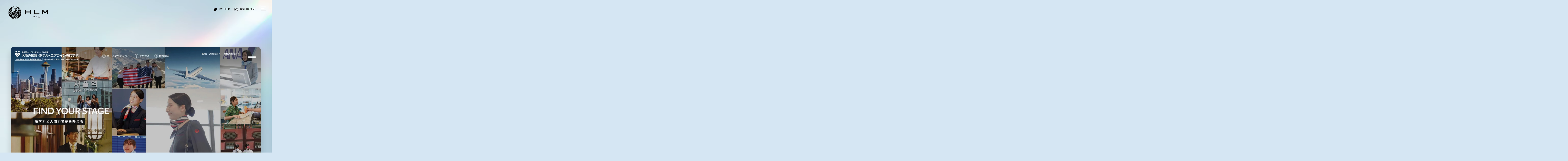

--- FILE ---
content_type: text/html; charset=UTF-8
request_url: https://hlm-inc.co.jp/travel-journal-hotel-airline-site/
body_size: 7606
content:
<!doctype html><html xmlns="http://www.w3.org/1999/xhtml" xml:lang="ja-JP" lang="ja-JP" prefix="og: http://ogp.me/ns#"><head> <script type="text/javascript">if((navigator.userAgent.indexOf('iPhone')>0)||navigator.userAgent.indexOf('iPod')>0||navigator.userAgent.indexOf('Android')>0){document.head.insertAdjacentHTML('beforeend','<meta name="viewport" content="width=device-width,initial-scale=1.0,minimum-scale=1.0,user-scalable=0">');}else{document.head.insertAdjacentHTML('beforeend','<meta name="viewport" content="width=1480,user-scalable=no,maximum-scale=1">');}</script> <meta http-equiv="Content-Type" content="text/html; charset=utf-8"><meta name="format-detection" content="telephone=no,address=no,email=no"><meta name="robots" content="index,follow"><link rel="icon" type="image/x-icon" href="/asset/img/favicon.ico"><link rel="stylesheet" href="https://use.typekit.net/qrt1yyh.css"><link rel="preload" href="https://cdn.jsdelivr.net/npm/slick-carousel@1.8.1/slick/slick.css" as="style" onload="this.onload=null;this.rel='stylesheet'"><link rel="preload" href="https://cdn.jsdelivr.net/npm/simplebar@5.3.6/dist/simplebar.min.css" as="style" onload="this.onload=null;this.rel='stylesheet'"><link rel="preload" href="/asset/css/lity.min.css" as="style" onload="this.onload=null;this.rel='stylesheet'"><link rel="stylesheet" href="/asset/css/style.min.css" type="text/css"><link media="all" href="https://hlm-inc.co.jp/wps/wp-content/cache/autoptimize/css/autoptimize_3a5d6c4176e7fb0dab8f5fb52da02e5f.css" rel="stylesheet"><title>スクールサイト｜大阪外国語・ホテル・エアライン専門学校 | HLM.inc.</title><meta name="robots" content="max-image-preview:large" /><link rel="canonical" href="https://hlm-inc.co.jp/travel-journal-hotel-airline-site/" /><meta name="generator" content="All in One SEO (AIOSEO) 4.4.3" /> <script src="//kitchen.juicer.cc/?color=Oz/s675zaNY=" async></script> <meta property="og:locale" content="ja_JP" /><meta property="og:site_name" content="HLM.inc. |" /><meta property="og:type" content="article" /><meta property="og:title" content="スクールサイト｜大阪外国語・ホテル・エアライン専門学校 | HLM.inc." /><meta property="og:url" content="https://hlm-inc.co.jp/travel-journal-hotel-airline-site/" /><meta property="article:published_time" content="2023-07-24T05:01:41+00:00" /><meta property="article:modified_time" content="2023-08-07T03:55:48+00:00" /><meta name="twitter:card" content="summary" /><meta name="twitter:title" content="スクールサイト｜大阪外国語・ホテル・エアライン専門学校 | HLM.inc." /> <script type="application/ld+json" class="aioseo-schema">{"@context":"https:\/\/schema.org","@graph":[{"@type":"BlogPosting","@id":"https:\/\/hlm-inc.co.jp\/travel-journal-hotel-airline-site\/#blogposting","name":"\u30b9\u30af\u30fc\u30eb\u30b5\u30a4\u30c8\uff5c\u5927\u962a\u5916\u56fd\u8a9e\u30fb\u30db\u30c6\u30eb\u30fb\u30a8\u30a2\u30e9\u30a4\u30f3\u5c02\u9580\u5b66\u6821 | HLM.inc.","headline":"\u30b9\u30af\u30fc\u30eb\u30b5\u30a4\u30c8\uff5c\u5927\u962a\u5916\u56fd\u8a9e\u30fb\u30db\u30c6\u30eb\u30fb\u30a8\u30a2\u30e9\u30a4\u30f3\u5c02\u9580\u5b66\u6821","author":{"@id":"https:\/\/hlm-inc.co.jp\/author\/hlm\/#author"},"publisher":{"@id":"https:\/\/hlm-inc.co.jp\/#organization"},"image":{"@type":"ImageObject","url":"https:\/\/hlm-inc.co.jp\/wps\/wp-content\/uploads\/2023\/07\/HOTEL-AIRLINE-SITE-smn-1.jpg","width":840,"height":1000},"datePublished":"2023-07-24T05:01:41+09:00","dateModified":"2023-08-07T03:55:48+09:00","inLanguage":"ja","mainEntityOfPage":{"@id":"https:\/\/hlm-inc.co.jp\/travel-journal-hotel-airline-site\/#webpage"},"isPartOf":{"@id":"https:\/\/hlm-inc.co.jp\/travel-journal-hotel-airline-site\/#webpage"},"articleSection":"WEB, PHOTOGRAPHY\/MOVIE, BtoC, \u5b66\u6821\u30fb\u6559\u80b2"},{"@type":"BreadcrumbList","@id":"https:\/\/hlm-inc.co.jp\/travel-journal-hotel-airline-site\/#breadcrumblist","itemListElement":[{"@type":"ListItem","@id":"https:\/\/hlm-inc.co.jp\/#listItem","position":1,"item":{"@type":"WebPage","@id":"https:\/\/hlm-inc.co.jp\/","name":"\u30db\u30fc\u30e0","description":"HLM\uff08\u30db\u30eb\u30e0\uff09\u306e\u30aa\u30d5\u30a3\u30b7\u30e3\u30eb\u30b5\u30a4\u30c8\u3067\u3059\u3002\u30aa\u30d5\u30a3\u30b7\u30e3\u30eb\u30b5\u30a4\u30c8\u3063\u3066\u3053\u3068\u306f\u4ed6\u306b\u3082\u30b5\u30a4\u30c8\u304c\u3042\u308b\u306e\u304b\u3068\u601d\u308f\u308c\u305d\u3046\u3067\u3059\u304c\u3001\u3053\u308c\u3060\u3051\u3067\u3059\u3002\u3042\u3001\u3042\u3068\u30a4\u30f3\u30b9\u30bf\u3082\u3084\u3063\u3066\u307e\u3059\u3002","url":"https:\/\/hlm-inc.co.jp\/"},"nextItem":"https:\/\/hlm-inc.co.jp\/travel-journal-hotel-airline-site\/#listItem"},{"@type":"ListItem","@id":"https:\/\/hlm-inc.co.jp\/travel-journal-hotel-airline-site\/#listItem","position":2,"item":{"@type":"WebPage","@id":"https:\/\/hlm-inc.co.jp\/travel-journal-hotel-airline-site\/","name":"\u30b9\u30af\u30fc\u30eb\u30b5\u30a4\u30c8\uff5c\u5927\u962a\u5916\u56fd\u8a9e\u30fb\u30db\u30c6\u30eb\u30fb\u30a8\u30a2\u30e9\u30a4\u30f3\u5c02\u9580\u5b66\u6821","url":"https:\/\/hlm-inc.co.jp\/travel-journal-hotel-airline-site\/"},"previousItem":"https:\/\/hlm-inc.co.jp\/#listItem"}]},{"@type":"Organization","@id":"https:\/\/hlm-inc.co.jp\/#organization","name":"HLM.inc.","url":"https:\/\/hlm-inc.co.jp\/"},{"@type":"Person","@id":"https:\/\/hlm-inc.co.jp\/author\/hlm\/#author","url":"https:\/\/hlm-inc.co.jp\/author\/hlm\/","name":"hlm","image":{"@type":"ImageObject","@id":"https:\/\/hlm-inc.co.jp\/travel-journal-hotel-airline-site\/#authorImage","url":"https:\/\/secure.gravatar.com\/avatar\/5582ae05b3ff22fd037023f0ec3c16ca?s=96&d=mm&r=g","width":96,"height":96,"caption":"hlm"}},{"@type":"WebPage","@id":"https:\/\/hlm-inc.co.jp\/travel-journal-hotel-airline-site\/#webpage","url":"https:\/\/hlm-inc.co.jp\/travel-journal-hotel-airline-site\/","name":"\u30b9\u30af\u30fc\u30eb\u30b5\u30a4\u30c8\uff5c\u5927\u962a\u5916\u56fd\u8a9e\u30fb\u30db\u30c6\u30eb\u30fb\u30a8\u30a2\u30e9\u30a4\u30f3\u5c02\u9580\u5b66\u6821 | HLM.inc.","inLanguage":"ja","isPartOf":{"@id":"https:\/\/hlm-inc.co.jp\/#website"},"breadcrumb":{"@id":"https:\/\/hlm-inc.co.jp\/travel-journal-hotel-airline-site\/#breadcrumblist"},"author":{"@id":"https:\/\/hlm-inc.co.jp\/author\/hlm\/#author"},"creator":{"@id":"https:\/\/hlm-inc.co.jp\/author\/hlm\/#author"},"image":{"@type":"ImageObject","url":"https:\/\/hlm-inc.co.jp\/wps\/wp-content\/uploads\/2023\/07\/HOTEL-AIRLINE-SITE-smn-1.jpg","@id":"https:\/\/hlm-inc.co.jp\/#mainImage","width":840,"height":1000},"primaryImageOfPage":{"@id":"https:\/\/hlm-inc.co.jp\/travel-journal-hotel-airline-site\/#mainImage"},"datePublished":"2023-07-24T05:01:41+09:00","dateModified":"2023-08-07T03:55:48+09:00"},{"@type":"WebSite","@id":"https:\/\/hlm-inc.co.jp\/#website","url":"https:\/\/hlm-inc.co.jp\/","name":"HLM.inc.","inLanguage":"ja","publisher":{"@id":"https:\/\/hlm-inc.co.jp\/#organization"}}]}</script> <link rel='dns-prefetch' href='//s.w.org' /><link rel="alternate" type="application/rss+xml" title="HLM.inc. &raquo; スクールサイト｜大阪外国語・ホテル・エアライン専門学校 のコメントのフィード" href="https://hlm-inc.co.jp/travel-journal-hotel-airline-site/feed/" /> <script type="text/javascript">window._wpemojiSettings={"baseUrl":"https:\/\/s.w.org\/images\/core\/emoji\/13.0.1\/72x72\/","ext":".png","svgUrl":"https:\/\/s.w.org\/images\/core\/emoji\/13.0.1\/svg\/","svgExt":".svg","source":{"concatemoji":"https:\/\/hlm-inc.co.jp\/wps\/wp-includes\/js\/wp-emoji-release.min.js?ver=5.7"}};!function(e,a,t){var n,r,o,i=a.createElement("canvas"),p=i.getContext&&i.getContext("2d");function s(e,t){var a=String.fromCharCode;p.clearRect(0,0,i.width,i.height),p.fillText(a.apply(this,e),0,0);e=i.toDataURL();return p.clearRect(0,0,i.width,i.height),p.fillText(a.apply(this,t),0,0),e===i.toDataURL()}function c(e){var t=a.createElement("script");t.src=e,t.defer=t.type="text/javascript",a.getElementsByTagName("head")[0].appendChild(t)}for(o=Array("flag","emoji"),t.supports={everything:!0,everythingExceptFlag:!0},r=0;r<o.length;r++)t.supports[o[r]]=function(e){if(!p||!p.fillText)return!1;switch(p.textBaseline="top",p.font="600 32px Arial",e){case"flag":return s([127987,65039,8205,9895,65039],[127987,65039,8203,9895,65039])?!1:!s([55356,56826,55356,56819],[55356,56826,8203,55356,56819])&&!s([55356,57332,56128,56423,56128,56418,56128,56421,56128,56430,56128,56423,56128,56447],[55356,57332,8203,56128,56423,8203,56128,56418,8203,56128,56421,8203,56128,56430,8203,56128,56423,8203,56128,56447]);case"emoji":return!s([55357,56424,8205,55356,57212],[55357,56424,8203,55356,57212])}return!1}(o[r]),t.supports.everything=t.supports.everything&&t.supports[o[r]],"flag"!==o[r]&&(t.supports.everythingExceptFlag=t.supports.everythingExceptFlag&&t.supports[o[r]]);t.supports.everythingExceptFlag=t.supports.everythingExceptFlag&&!t.supports.flag,t.DOMReady=!1,t.readyCallback=function(){t.DOMReady=!0},t.supports.everything||(n=function(){t.readyCallback()},a.addEventListener?(a.addEventListener("DOMContentLoaded",n,!1),e.addEventListener("load",n,!1)):(e.attachEvent("onload",n),a.attachEvent("onreadystatechange",function(){"complete"===a.readyState&&t.readyCallback()})),(n=t.source||{}).concatemoji?c(n.concatemoji):n.wpemoji&&n.twemoji&&(c(n.twemoji),c(n.wpemoji)))}(window,document,window._wpemojiSettings);</script> <style type="text/css">img.wp-smiley,img.emoji{display:inline !important;border:none !important;box-shadow:none !important;height:1em !important;width:1em !important;margin:0 .07em !important;vertical-align:-.1em !important;background:0 0 !important;padding:0 !important}</style> <script type='text/javascript' src='https://hlm-inc.co.jp/wps/wp-includes/js/jquery/jquery.min.js?ver=3.5.1' id='jquery-core-js'></script> <script type='text/javascript' src='https://hlm-inc.co.jp/wps/wp-includes/js/jquery/jquery-migrate.min.js?ver=3.3.2' id='jquery-migrate-js'></script> <script type='text/javascript' id='search-filter-plugin-build-js-extra'>var SF_LDATA={"ajax_url":"https:\/\/hlm-inc.co.jp\/wps\/wp-admin\/admin-ajax.php","home_url":"https:\/\/hlm-inc.co.jp\/","extensions":[]};</script> <script type='text/javascript' src='https://hlm-inc.co.jp/wps/wp-content/plugins/search-filter-pro/public/assets/js/search-filter-build.min.js?ver=2.5.6' id='search-filter-plugin-build-js'></script> <script type='text/javascript' src='https://hlm-inc.co.jp/wps/wp-content/plugins/search-filter-pro/public/assets/js/chosen.jquery.min.js?ver=2.5.6' id='search-filter-plugin-chosen-js'></script> <link rel="https://api.w.org/" href="https://hlm-inc.co.jp/wp-json/" /><link rel="alternate" type="application/json" href="https://hlm-inc.co.jp/wp-json/wp/v2/posts/1362" /><link rel="EditURI" type="application/rsd+xml" title="RSD" href="https://hlm-inc.co.jp/wps/xmlrpc.php?rsd" /><link rel="wlwmanifest" type="application/wlwmanifest+xml" href="https://hlm-inc.co.jp/wps/wp-includes/wlwmanifest.xml" /><meta name="generator" content="WordPress 5.7" /><link rel='shortlink' href='https://hlm-inc.co.jp/?p=1362' /><link rel="alternate" type="application/json+oembed" href="https://hlm-inc.co.jp/wp-json/oembed/1.0/embed?url=https%3A%2F%2Fhlm-inc.co.jp%2Ftravel-journal-hotel-airline-site%2F" /><link rel="alternate" type="text/xml+oembed" href="https://hlm-inc.co.jp/wp-json/oembed/1.0/embed?url=https%3A%2F%2Fhlm-inc.co.jp%2Ftravel-journal-hotel-airline-site%2F&#038;format=xml" /><style type="text/css">.recentcomments a{display:inline !important;padding:0 !important;margin:0 !important}</style> <script async src="https://www.googletagmanager.com/gtag/js?id=UA-193476314-1"></script> <script>window.dataLayer=window.dataLayer||[];function gtag(){dataLayer.push(arguments);}
gtag('js',new Date());gtag('config','UA-193476314-1');</script> <script>window.onpageshow=function(event){if(event.persisted){window.location.reload();}};</script>  <script type="text/javascript">(function(c,l,a,r,i,t,y){c[a]=c[a]||function(){(c[a].q=c[a].q||[]).push(arguments)};t=l.createElement(r);t.async=1;t.src="https://www.clarity.ms/tag/"+i;y=l.getElementsByTagName(r)[0];y.parentNode.insertBefore(t,y);})(window,document,"clarity","script","hmkdrqjihw");</script> <meta name="robots" content="max-image-preview:large" /><link rel="canonical" href="https://hlm-inc.co.jp/travel-journal-hotel-airline-site/" /><meta name="generator" content="All in One SEO (AIOSEO) 4.4.3" /> <script src="//kitchen.juicer.cc/?color=Oz/s675zaNY=" async></script> <meta property="og:locale" content="ja_JP" /><meta property="og:site_name" content="HLM.inc. |" /><meta property="og:type" content="article" /><meta property="og:title" content="スクールサイト｜大阪外国語・ホテル・エアライン専門学校 | HLM.inc." /><meta property="og:url" content="https://hlm-inc.co.jp/travel-journal-hotel-airline-site/" /><meta property="article:published_time" content="2023-07-24T05:01:41+00:00" /><meta property="article:modified_time" content="2023-08-07T03:55:48+00:00" /><meta name="twitter:card" content="summary" /><meta name="twitter:title" content="スクールサイト｜大阪外国語・ホテル・エアライン専門学校 | HLM.inc." /> <script type="application/ld+json" class="aioseo-schema">{"@context":"https:\/\/schema.org","@graph":[{"@type":"BlogPosting","@id":"https:\/\/hlm-inc.co.jp\/travel-journal-hotel-airline-site\/#blogposting","name":"\u30b9\u30af\u30fc\u30eb\u30b5\u30a4\u30c8\uff5c\u5927\u962a\u5916\u56fd\u8a9e\u30fb\u30db\u30c6\u30eb\u30fb\u30a8\u30a2\u30e9\u30a4\u30f3\u5c02\u9580\u5b66\u6821 | HLM.inc.","headline":"\u30b9\u30af\u30fc\u30eb\u30b5\u30a4\u30c8\uff5c\u5927\u962a\u5916\u56fd\u8a9e\u30fb\u30db\u30c6\u30eb\u30fb\u30a8\u30a2\u30e9\u30a4\u30f3\u5c02\u9580\u5b66\u6821","author":{"@id":"https:\/\/hlm-inc.co.jp\/author\/hlm\/#author"},"publisher":{"@id":"https:\/\/hlm-inc.co.jp\/#organization"},"image":{"@type":"ImageObject","url":"https:\/\/hlm-inc.co.jp\/wps\/wp-content\/uploads\/2023\/07\/HOTEL-AIRLINE-SITE-smn-1.jpg","width":840,"height":1000},"datePublished":"2023-07-24T05:01:41+09:00","dateModified":"2023-08-07T03:55:48+09:00","inLanguage":"ja","mainEntityOfPage":{"@id":"https:\/\/hlm-inc.co.jp\/travel-journal-hotel-airline-site\/#webpage"},"isPartOf":{"@id":"https:\/\/hlm-inc.co.jp\/travel-journal-hotel-airline-site\/#webpage"},"articleSection":"WEB, PHOTOGRAPHY\/MOVIE, BtoC, \u5b66\u6821\u30fb\u6559\u80b2"},{"@type":"BreadcrumbList","@id":"https:\/\/hlm-inc.co.jp\/travel-journal-hotel-airline-site\/#breadcrumblist","itemListElement":[{"@type":"ListItem","@id":"https:\/\/hlm-inc.co.jp\/#listItem","position":1,"item":{"@type":"WebPage","@id":"https:\/\/hlm-inc.co.jp\/","name":"\u30db\u30fc\u30e0","description":"HLM\uff08\u30db\u30eb\u30e0\uff09\u306e\u30aa\u30d5\u30a3\u30b7\u30e3\u30eb\u30b5\u30a4\u30c8\u3067\u3059\u3002\u30aa\u30d5\u30a3\u30b7\u30e3\u30eb\u30b5\u30a4\u30c8\u3063\u3066\u3053\u3068\u306f\u4ed6\u306b\u3082\u30b5\u30a4\u30c8\u304c\u3042\u308b\u306e\u304b\u3068\u601d\u308f\u308c\u305d\u3046\u3067\u3059\u304c\u3001\u3053\u308c\u3060\u3051\u3067\u3059\u3002\u3042\u3001\u3042\u3068\u30a4\u30f3\u30b9\u30bf\u3082\u3084\u3063\u3066\u307e\u3059\u3002","url":"https:\/\/hlm-inc.co.jp\/"},"nextItem":"https:\/\/hlm-inc.co.jp\/travel-journal-hotel-airline-site\/#listItem"},{"@type":"ListItem","@id":"https:\/\/hlm-inc.co.jp\/travel-journal-hotel-airline-site\/#listItem","position":2,"item":{"@type":"WebPage","@id":"https:\/\/hlm-inc.co.jp\/travel-journal-hotel-airline-site\/","name":"\u30b9\u30af\u30fc\u30eb\u30b5\u30a4\u30c8\uff5c\u5927\u962a\u5916\u56fd\u8a9e\u30fb\u30db\u30c6\u30eb\u30fb\u30a8\u30a2\u30e9\u30a4\u30f3\u5c02\u9580\u5b66\u6821","url":"https:\/\/hlm-inc.co.jp\/travel-journal-hotel-airline-site\/"},"previousItem":"https:\/\/hlm-inc.co.jp\/#listItem"}]},{"@type":"Organization","@id":"https:\/\/hlm-inc.co.jp\/#organization","name":"HLM.inc.","url":"https:\/\/hlm-inc.co.jp\/"},{"@type":"Person","@id":"https:\/\/hlm-inc.co.jp\/author\/hlm\/#author","url":"https:\/\/hlm-inc.co.jp\/author\/hlm\/","name":"hlm","image":{"@type":"ImageObject","@id":"https:\/\/hlm-inc.co.jp\/travel-journal-hotel-airline-site\/#authorImage","url":"https:\/\/secure.gravatar.com\/avatar\/5582ae05b3ff22fd037023f0ec3c16ca?s=96&d=mm&r=g","width":96,"height":96,"caption":"hlm"}},{"@type":"WebPage","@id":"https:\/\/hlm-inc.co.jp\/travel-journal-hotel-airline-site\/#webpage","url":"https:\/\/hlm-inc.co.jp\/travel-journal-hotel-airline-site\/","name":"\u30b9\u30af\u30fc\u30eb\u30b5\u30a4\u30c8\uff5c\u5927\u962a\u5916\u56fd\u8a9e\u30fb\u30db\u30c6\u30eb\u30fb\u30a8\u30a2\u30e9\u30a4\u30f3\u5c02\u9580\u5b66\u6821 | HLM.inc.","inLanguage":"ja","isPartOf":{"@id":"https:\/\/hlm-inc.co.jp\/#website"},"breadcrumb":{"@id":"https:\/\/hlm-inc.co.jp\/travel-journal-hotel-airline-site\/#breadcrumblist"},"author":{"@id":"https:\/\/hlm-inc.co.jp\/author\/hlm\/#author"},"creator":{"@id":"https:\/\/hlm-inc.co.jp\/author\/hlm\/#author"},"image":{"@type":"ImageObject","url":"https:\/\/hlm-inc.co.jp\/wps\/wp-content\/uploads\/2023\/07\/HOTEL-AIRLINE-SITE-smn-1.jpg","@id":"https:\/\/hlm-inc.co.jp\/#mainImage","width":840,"height":1000},"primaryImageOfPage":{"@id":"https:\/\/hlm-inc.co.jp\/travel-journal-hotel-airline-site\/#mainImage"},"datePublished":"2023-07-24T05:01:41+09:00","dateModified":"2023-08-07T03:55:48+09:00"},{"@type":"WebSite","@id":"https:\/\/hlm-inc.co.jp\/#website","url":"https:\/\/hlm-inc.co.jp\/","name":"HLM.inc.","inLanguage":"ja","publisher":{"@id":"https:\/\/hlm-inc.co.jp\/#organization"}}]}</script> <link rel='dns-prefetch' href='//s.w.org' /><link rel="alternate" type="application/rss+xml" title="HLM.inc. &raquo; スクールサイト｜大阪外国語・ホテル・エアライン専門学校 のコメントのフィード" href="https://hlm-inc.co.jp/travel-journal-hotel-airline-site/feed/" /> <script type='text/javascript' src='https://hlm-inc.co.jp/wps/wp-includes/js/wp-embed.min.js?ver=5.7' id='wp-embed-js'></script> <link rel="https://api.w.org/" href="https://hlm-inc.co.jp/wp-json/" /><link rel="alternate" type="application/json" href="https://hlm-inc.co.jp/wp-json/wp/v2/posts/1362" /><link rel="EditURI" type="application/rsd+xml" title="RSD" href="https://hlm-inc.co.jp/wps/xmlrpc.php?rsd" /><link rel="wlwmanifest" type="application/wlwmanifest+xml" href="https://hlm-inc.co.jp/wps/wp-includes/wlwmanifest.xml" /><meta name="generator" content="WordPress 5.7" /><link rel='shortlink' href='https://hlm-inc.co.jp/?p=1362' /><link rel="alternate" type="application/json+oembed" href="https://hlm-inc.co.jp/wp-json/oembed/1.0/embed?url=https%3A%2F%2Fhlm-inc.co.jp%2Ftravel-journal-hotel-airline-site%2F" /><link rel="alternate" type="text/xml+oembed" href="https://hlm-inc.co.jp/wp-json/oembed/1.0/embed?url=https%3A%2F%2Fhlm-inc.co.jp%2Ftravel-journal-hotel-airline-site%2F&#038;format=xml" /><style type="text/css">.recentcomments a{display:inline !important;padding:0 !important;margin:0 !important}</style></head><body class="post-template-default single single-post postid-1362 single-format-standard"><header><div class="header--insert"><div class="logo"><a href="/"> <picture> <source srcset="/asset/img/logo.webp" media="(min-width: 900px)" width="187" height="60"> <img src="/asset/img/logo-sp.webp" alt="HLM ホルム" width="124" height="40"> </picture> </a></div><div class="menu"><ul><li><a href="https://twitter.com/hlm_murakami" target="_blank"><i class="ri-twitter-fill"></i><span> TWITTER</span></a></li><li><a href="https://www.instagram.com/hlm_official_/?hl=ja" target="_blank"><i class="ri-instagram-line"></i><span> INSTAGRAM</span></a></li></ul></div> <a class="hbgr"> <span class="menu__line menu__line--top"></span> <span class="menu__line menu__line--center"></span> <span class="menu__line menu__line--bottom"></span> </a></div><nav><div class="nav--container"><div class="nav--insert"><div class="logotype"> <a href="/"><img src="/asset/img/logo-txt.webp"></a><ul><li><a href="https://twitter.com/hlm_murakami" target="_blank"><i class="ri-twitter-fill"></i></a></li><li><a href="https://www.instagram.com/hlm_official_/?hl=ja" target="_blank"><i class="ri-instagram-line"></i></li></ul></div><div class="nav--list"><ul><li><a href="/hlm/"><span>HLM</span></a></li><li><a href="/service/"><span>SERVICE</span></a></li><li><a href="/works/"><span>WORKS</span></a></li><li><a href="/company/"><span>COMPANY</span></a></li><li><a href="/hotlamer/"><span>HOTLAMER</span></a></li><li><a href="/recruit/"><span>RECRUIT</span></a></li><li><a href="/news/"><span>NEWS</span></a></li></ul><ul><li><a href="/contact/"><span>CONTACT</span></a></li><li><a href="/policy/"><span>PRIVACY POLICY</span></a></li><li><a href="/sitemap/"><span>SITEMAP</span></a></li></ul></div><div class="copyright">© HLM.Inc.</div></div></div></nav></header><div class="sliderArea w300"><div class="md">OUR SERVICE</div><div class="vertical-center-3 slider"><div> <a href="/service/websighting/"></a><div class="inn"><div class="eng">WEB SIGHTING</div><p>情報解析事業</p></div><div class="icon"><img src="/asset/img/icon-sidejob.webp"></div> <img src="/asset/img/menu-sidejob.webp" width="296" height="167" loading="lazy"></div><div> <a href="/service/design/"></a><div class="inn"><div class="eng">DESIGN</div><p>デザイン事業</p></div><div class="icon"><img src="/asset/img/icon-design.webp"></div> <img src="/asset/img/menu-service.webp" width="296" height="167" loading="lazy"></div><div> <a href="/service/bookselection/"></a><div class="inn"><div class="eng">BOOK SELECTION</div><p>選書事業</p></div><div class="icon"><img src="/asset/img/icon-bookselection.webp"></div> <img src="/asset/img/menu-book.webp" width="296" height="167" loading="lazy"></div><div> <a href="/service/school/"></a><div class="inn"><div class="eng">PR HUMAN RESOURCE</div><p>広報人材育成事業</p></div><div class="icon"><img src="/asset/img/icon-school.webp"></div> <img src="/asset/img/menu-school.webp" width="296" height="167" loading="lazy"></div><div> <a href="/service/99products/"></a><div class="inn"><div class="eng">99 PRODUCTS</div><p>商品開発事業</p></div><div class="icon"><img src="/asset/img/icon-99products.webp"></div> <img src="/asset/img/menu-99products.webp" width="296" height="167" loading="lazy"></div><div> <a href="/service/art/"></a><div class="inn"><div class="eng">ART</div><p>アート事業</p></div><div class="icon"><img src="/asset/img/icon-art.webp"></div> <img src="/asset/img/menu-art.webp" width="296" height="167" loading="lazy"></div></div></div><article id="pageRecord"><div class="p-record"><section class="p-record-mv"><div class="p-record-mv-inner"><div class="p-record-mv-thumb"><div class="mv_01"> <img src="https://hlm-inc.co.jp/wps/wp-content/uploads/2023/07/HOTEL-AIRLINE-SITE-pc-01-scaled.jpg" alt=""></div></div><div class="p-record-mv-ttl"><p class="en"> SCHOOL-SITE</p><h1 class="ja">スクールサイト｜大阪外国語・ホテル・エアライン専門学校</h1></div><div class="p-record-mv-info"><div class="client"><p class="p-record-mv-info-head">CLIENT</p><p class="client-name">学校法人トラベルジャーナル学園</p></div><div class="solution"><p class="p-record-mv-info-head">SOLUTIONS</p><ul class="solution-list"><li>WEB</li><li>PHOTOGRAPHY/MOVIE</li></ul></div><div class="btn"> <a href="https://www.osaka-hotel.ac.jp/" target="_blank" class="c-btn">VISIT WEBSITE</a></div></div></div></section><section class="p-record-member"><ul class="p-record-member-list"><li class="p-record-member-item -marina-arita"> <img src="/asset/img/record/marina-arita.webp" alt="有田 真理菜" class="icon"><div class="txt"><p class="job">PROJECT MANAGER</p><p class="name">MARINA ARITA</p></div></li><li class="p-record-member-item -sayako-suehiro"> <img src="/asset/img/record/sayako-suehiro.webp" alt="末廣 三矢子" class="icon"><div class="txt"><p class="job">PROJECT DIRECTOR</p><p class="name">SAYAKO SUEHIRO</p></div></li></ul></section><section class="p-record-layout"><div class="p-record-layout-overview"><div class="p-record-layout-overview-inner"><h2 class="p-record-layout-overview-ttl">OVERVIEW</h2><h3 class="ttl">さらにパワーアップした学校の魅力を最大限に魅せたサイト</h3><p class="txt">ホテル科とエアライン科に加え、新たに韓国語科、英語科、中国語科を導入し、ますます魅力的にパワーアップした学校です。これまでの実績と魅力を損なうことなく、それぞれの学科で異なるターゲット層に向けて情報提供を行い、学科ごとの魅力をしっかりと伝わるよう緻密に設計・デザインを行いました。ウェブサイトやパンフレットでは、各学科ごとに特色を強調するために、カラフルなデザインや明確な情報構成にし、写真やイラストを用いて、学科ごとの活気と魅力を視覚的に伝えています。</p></div></div><div class="p-record-layout-slide-pc"><div class="swiper-container-record-pc"><ul class="swiper-wrapper"><li class="swiper-slide"><div class="thumb"> <img src="https://hlm-inc.co.jp/wps/wp-content/uploads/2023/07/HOTEL-AIRLINE-SITE-pc-02-scaled.jpg" alt=""></div></li><li class="swiper-slide"><div class="thumb"> <img src="https://hlm-inc.co.jp/wps/wp-content/uploads/2023/07/HOTEL-AIRLINE-SITE-pc-05.jpg" alt=""></div></li><li class="swiper-slide"><div class="thumb"> <img src="https://hlm-inc.co.jp/wps/wp-content/uploads/2023/07/HOTEL-AIRLINE-SITE-pc-06.jpg" alt=""></div></li><li class="swiper-slide"><div class="thumb"> <img src="https://hlm-inc.co.jp/wps/wp-content/uploads/2023/07/HOTEL-AIRLINE-SITE-pc-07.jpg" alt=""></div></li><li class="swiper-slide"><div class="thumb"> <img src="https://hlm-inc.co.jp/wps/wp-content/uploads/2023/07/HOTEL-AIRLINE-SITE-pc-08.jpg" alt=""></div></li><li class="swiper-slide"><div class="thumb"> <img src="https://hlm-inc.co.jp/wps/wp-content/uploads/2023/07/HOTEL-AIRLINE-SITE-pc-09.jpg" alt=""></div></li></ul><div class="swiper-pagination"></div></div></div><div class="p-record-layout-slide-sp"><div class="swiper-container-record-sp"><ul class="swiper-wrapper"><li class="swiper-slide"><div class="thumb"> <img src="https://hlm-inc.co.jp/wps/wp-content/uploads/2023/07/HOTEL-AIRLINE-SITE-sp-01-scaled.jpg" alt=""></div></li><li class="swiper-slide"><div class="thumb"> <img src="https://hlm-inc.co.jp/wps/wp-content/uploads/2023/07/HOTEL-AIRLINE-SITE-sp-02-scaled.jpg" alt=""></div></li><li class="swiper-slide"><div class="thumb"> <img src="https://hlm-inc.co.jp/wps/wp-content/uploads/2023/07/HOTEL-AIRLINE-SITE-sp-07.jpg" alt=""></div></li><li class="swiper-slide"><div class="thumb"> <img src="https://hlm-inc.co.jp/wps/wp-content/uploads/2023/07/HOTEL-AIRLINE-SITE-sp-08.jpg" alt=""></div></li><li class="swiper-slide"><div class="thumb"> <img src="https://hlm-inc.co.jp/wps/wp-content/uploads/2023/07/HOTEL-AIRLINE-SITE-sp-09.jpg" alt=""></div></li><li class="swiper-slide"><div class="thumb"> <img src="https://hlm-inc.co.jp/wps/wp-content/uploads/2023/07/HOTEL-AIRLINE-SITE-sp-10.jpg" alt=""></div></li></ul><div class="swiper-pagination"></div></div></div></section><div class="p-record-latest"><div class="p-record-latest-inner"><h3 class="p-record-latest-ttl">LATEST WORKS</h3><ul class="p-record-latest-list c-record"><li class="c-record-item"> <a href="https://hlm-inc.co.jp/beyondtsukiji/" class="c-record-thumb"> <img src="https://hlm-inc.co.jp/wps/wp-content/uploads/2025/11/マスクグループ-11.png" alt="" width="390" height="465" loading="lazy"><div class="arrow"></div> </a><p class="c-record-en">CORPORATE-SITE</p><h3 class="c-record-ja">コーポレートサイト｜Beyond Tsukiji</h3><ul class="c-record-cat"><li><a href="https://hlm-inc.co.jp/category/web/" title="WEB">WEB</a></li></ul></li><li class="c-record-item"> <a href="https://hlm-inc.co.jp/lp_okawaseira/" class="c-record-thumb"> <img src="https://hlm-inc.co.jp/wps/wp-content/uploads/2025/11/okawaseira_lp_top.png" alt="" width="390" height="465" loading="lazy"><div class="arrow"></div> </a><p class="c-record-en">LP-SITE</p><h3 class="c-record-ja">LP｜大川精螺工業株式会社</h3><ul class="c-record-cat"><li><a href="https://hlm-inc.co.jp/category/web/" title="WEB">WEB</a></li></ul></li><li class="c-record-item"> <a href="https://hlm-inc.co.jp/okawaseira_coldforging/" class="c-record-thumb"> <img src="https://hlm-inc.co.jp/wps/wp-content/uploads/2025/11/okawaseira_coldforging_top.png" alt="" width="390" height="465" loading="lazy"><div class="arrow"></div> </a><p class="c-record-en">SPECIAL-SITE</p><h3 class="c-record-ja">特設ページ｜大川精螺工業株式会社</h3><ul class="c-record-cat"><li><a href="https://hlm-inc.co.jp/category/web/" title="WEB">WEB</a></li></ul></li></ul><div class="p-record-latest-btn"> <a href="/works/" class="c-btn"><span>一覧へ戻る</span></a></div></div></div><div class="p-record-cta"> <a href="/contact/" class="p-record-cta-item"><div class="img"> <picture> <source srcset="/asset/img/record/cta.svg" media="(min-width: 900px)"> <img src="/asset/img/record/cta-sp.svg" alt=""> </picture></div><div class="img"> <picture> <source srcset="/asset/img/record/cta.svg" media="(min-width: 900px)"> <img src="/asset/img/record/cta-sp.svg" alt=""> </picture></div><div class="img"> <picture> <source srcset="/asset/img/record/cta.svg" media="(min-width: 900px)"> <img src="/asset/img/record/cta-sp.svg" alt=""> </picture></div><div class="img"> <picture> <source srcset="/asset/img/record/cta.svg" media="(min-width: 900px)"> <img src="/asset/img/record/cta-sp.svg" alt=""> </picture></div> </a></div></div></article><footer><div class="footer--insert"><div class="btm-logo"> <picture> <source srcset="/asset/img/logo-btm.webp" media="(min-width: 900px)" width="100" height="150"> <img src="/asset/img/logo-btm-sp.webp" alt="HLM ホルム" width="66.66" height="100" loading="lazy"> </picture></div><div class="sns-btm"><ul><li><a href="https://twitter.com/hlm_murakami" target="_blank"><i class="ri-twitter-fill"></i></a></li><li><a href="https://www.instagram.com/hlm_official_/?hl=ja" target="_blank"><i class="ri-instagram-line"></i></a></li></ul></div><div class="btm-menu"><ul><li><a href="/hlm/"><span>HLM</span></a></li><li><a href="/service/"><span>SERVICE</span></a></li><li><a href="/works/"><span>WORKS</span></a></li><li><a href="/company/"><span>COMPANY</span></a></li><li><a href="/hotlamer/"><span>HOTLAMER</span></a></li><li><a href="/recruit/"><span>RECRUIT</span></a></li><li><a href="/news/"><span>NEWS</span></a></li></ul></div><div class="cv--container"><ul><li class="md"><span>CONTACT</span></li><li class="btm btm-left"><a href="/contact/"><span>案件についてのお問い合わせ</span></a></li><li class="btm btm-right"><a href="/recruit/"><span>採用についてのお問い合わせ</span></a></li></ul></div><div class="sv-menu"><ul><li><a href="/sitemap/"><span><i class="ri-arrow-right-s-fill"></i> SITEMAP</span></a></li><li><a href="/policy/"><span><i class="ri-arrow-right-s-fill"></i> PRIVACY POLICY</span></a></li></ul></div><div class="business--list"><ul><li> <a href="/service/design/" class="cover"></a><div class="logo-divi">DESIGN</div><p>最適なアプローチを提供</p></li><li> <a href="/service/bookselection/" class="cover"></a><div class="logo-divi"><img src="/asset/img/logo-btm-book.webp" alt="BOOK & DESIGN" width="160" height="40" loading="lazy"></div><p>本との新たな出会いを提供</p></li><li> <a href="/service/school/" class="cover"></a><div class="logo-divi"><img src="/asset/img/logo-btm-holischoo.webp" alt="CARISUKU! キャリスク!" width="160" height="40" loading="lazy"></div><p>動画編集スキル×広報知識</p></li><li> <a href="/service/99products/" class="cover"></a><div class="logo-divi"><img src="/asset/img/logo-btm-99.webp" alt="99PRODUCTS" width="160" height="40" loading="lazy"></div><p>100人中99人をターゲットから外した商品開発</p></li><li> <a href="/service/art/" class="cover"></a><div class="logo-divi"><img src="/asset/img/logo-btm-art.webp" alt="HLM ART" width="160" height="40" loading="lazy"></div><p>表現とは何か。その答えを一緒に見つける</p></li><li> <a href="/service/websighting/" class="cover"></a><div class="logo-divi"><img src="/asset/img/logo-btm-sigthing.webp" alt="WEB SIGHTING SERVICE" width="160" height="40" loading="lazy"></div><p>目的は何を発信するか決定すること</p></li></ul></div><div class="copyright">© HLM.Inc.</div></div></footer> <script type='text/javascript' src='https://hlm-inc.co.jp/wps/wp-includes/js/jquery/ui/core.min.js?ver=1.12.1' id='jquery-ui-core-js'></script> <script type='text/javascript' src='https://hlm-inc.co.jp/wps/wp-includes/js/jquery/ui/datepicker.min.js?ver=1.12.1' id='jquery-ui-datepicker-js'></script> <script type='text/javascript' id='jquery-ui-datepicker-js-after'>jQuery(document).ready(function(jQuery){jQuery.datepicker.setDefaults({"closeText":"\u9589\u3058\u308b","currentText":"\u4eca\u65e5","monthNames":["1\u6708","2\u6708","3\u6708","4\u6708","5\u6708","6\u6708","7\u6708","8\u6708","9\u6708","10\u6708","11\u6708","12\u6708"],"monthNamesShort":["1\u6708","2\u6708","3\u6708","4\u6708","5\u6708","6\u6708","7\u6708","8\u6708","9\u6708","10\u6708","11\u6708","12\u6708"],"nextText":"\u6b21","prevText":"\u524d","dayNames":["\u65e5\u66dc\u65e5","\u6708\u66dc\u65e5","\u706b\u66dc\u65e5","\u6c34\u66dc\u65e5","\u6728\u66dc\u65e5","\u91d1\u66dc\u65e5","\u571f\u66dc\u65e5"],"dayNamesShort":["\u65e5","\u6708","\u706b","\u6c34","\u6728","\u91d1","\u571f"],"dayNamesMin":["\u65e5","\u6708","\u706b","\u6c34","\u6728","\u91d1","\u571f"],"dateFormat":"yy\u5e74mm\u6708d\u65e5","firstDay":1,"isRTL":false});});jQuery(document).ready(function(jQuery){jQuery.datepicker.setDefaults({"closeText":"\u9589\u3058\u308b","currentText":"\u4eca\u65e5","monthNames":["1\u6708","2\u6708","3\u6708","4\u6708","5\u6708","6\u6708","7\u6708","8\u6708","9\u6708","10\u6708","11\u6708","12\u6708"],"monthNamesShort":["1\u6708","2\u6708","3\u6708","4\u6708","5\u6708","6\u6708","7\u6708","8\u6708","9\u6708","10\u6708","11\u6708","12\u6708"],"nextText":"\u6b21","prevText":"\u524d","dayNames":["\u65e5\u66dc\u65e5","\u6708\u66dc\u65e5","\u706b\u66dc\u65e5","\u6c34\u66dc\u65e5","\u6728\u66dc\u65e5","\u91d1\u66dc\u65e5","\u571f\u66dc\u65e5"],"dayNamesShort":["\u65e5","\u6708","\u706b","\u6c34","\u6728","\u91d1","\u571f"],"dayNamesMin":["\u65e5","\u6708","\u706b","\u6c34","\u6728","\u91d1","\u571f"],"dateFormat":"yy\u5e74mm\u6708d\u65e5","firstDay":1,"isRTL":false});});</script> <div id="bg"><video src="/asset/img/movies.mp4" muted autoplay loop playsinline></video></div> <script src="/asset/js/jquery.js"></script> <script src="https://cdn.jsdelivr.net/npm/slick-carousel@1.8.1/slick/slick.min.js" defer></script> <script src="https://cdn.jsdelivr.net/npm/simplebar@5.3.6/dist/simplebar.min.js" defer></script> <script src="/asset/js/lity.min.js" defer></script> <script src="/asset/js/swiper.min.js"></script> <script src="/asset/js/cmn.js"></script> <script src="/asset/js/fitie.js"></script> <script src="/asset/js/analytics.js"></script> </body></html> <script defer>const length_record_pc=document.querySelectorAll('.swiper-container-record-pc .swiper-slide').length;if(length_record_pc>1){var swiper=new Swiper('.swiper-container-record-pc',{spaceBetween:6.041+'%',slidesPerView:1.5,centeredSlides:true,loopedSlides:3,loop:true,speed:1000,autoplay:{delay:5000,disableOnInteraction:false,},pagination:{el:'.swiper-pagination',clickable:true,},breakpoints:{900:{slidesPerView:1,},}});}else{$('.swiper-container-record-pc').addClass('is-disable');}
var swiper=new Swiper('.swiper-container-record-sp',{spaceBetween:2.289+'%',spaceBetween:0,slidesPerView:5,centeredSlides:false,loop:true,speed:1000,autoplay:{delay:3000,disableOnInteraction:false,},pagination:{el:'.swiper-pagination',clickable:true,},breakpoints:{900:{spaceBetween:6.133+'%',slidesPerView:2,},},on:{init:function(){const length_record_sp=document.querySelectorAll('.swiper-container-record-sp .swiper-slide').length;if(length_record_sp<6){$('.swiper-container-record-sp').addClass("is-disable");}}}});</script>

--- FILE ---
content_type: text/css
request_url: https://hlm-inc.co.jp/asset/css/style.min.css
body_size: 36854
content:
@import"https://fonts.googleapis.com/css?family=Montserrat:300,400,500,600,700,800,900";@import"https://fonts.googleapis.com/css?family=Oswald:200,300,400,500,600,700&display=swap";@import"https://use.typekit.net/qrt1yyh.css";@import"https://fonts.googleapis.com/css2?family=Roboto&display=swap";@import"https://fonts.googleapis.com/css?family=Montserrat:300,400,500,600,700,800,900";@import"https://fonts.googleapis.com/css?family=Oswald:200,300,400,500,600,700&display=swap";@import"https://use.typekit.net/qrt1yyh.css";@import"https://fonts.googleapis.com/css2?family=Roboto&display=swap";*{margin:0;padding:0}html,body,h1,h2,h3,h4,ul,ol,dl,li,dt,dd,p,div,img,a,table,tr,th,td{margin:0;padding:0;border:0;font-weight:normal;font-size:100%;vertical-align:baseline;-webkit-box-sizing:border-box;box-sizing:border-box}article,header,footer,aside,figure,figcaption,nav,section{display:block}body{line-height:1;-ms-text-size-adjust:100%;-webkit-text-size-adjust:100%}ol,ul{list-style:none;list-style-type:none}img{border:none;vertical-align:bottom}img{-ms-interpolation-mode:bicubic}/*! Lity - v2.4.1 - 2020-04-26
* http://sorgalla.com/lity/
* Copyright (c) 2015-2020 Jan Sorgalla; Licensed MIT */.lity{z-index:9990;position:fixed;top:0;right:0;bottom:0;left:0;white-space:nowrap;background:#0b0b0b;background:rgba(0,0,0,.9);outline:none !important;opacity:0;-webkit-transition:opacity .3s ease;transition:opacity .3s ease}.lity.lity-opened{opacity:1}.lity.lity-closed{opacity:0}.lity *{-webkit-box-sizing:border-box;box-sizing:border-box}.lity-wrap{z-index:9990;position:fixed;top:0;right:0;bottom:0;left:0;text-align:center;outline:none !important}.lity-wrap:before{content:"";display:inline-block;height:100%;vertical-align:middle;margin-right:-0.25em}.lity-loader{z-index:9991;color:#fff;position:absolute;top:50%;margin-top:-0.8em;width:100%;text-align:center;font-size:14px;font-family:Arial,Helvetica,sans-serif;opacity:0;-webkit-transition:opacity .3s ease;transition:opacity .3s ease}.lity-loading .lity-loader{opacity:1}.lity-container{z-index:9992;position:relative;text-align:left;vertical-align:middle;display:inline-block;white-space:normal;max-width:100%;max-height:100%;outline:none !important}.lity-content{z-index:9993;width:100%;-webkit-transform:scale(1);transform:scale(1);-webkit-transition:-webkit-transform .3s ease;transition:-webkit-transform .3s ease;transition:transform .3s ease;transition:transform .3s ease, -webkit-transform .3s ease;transition:transform .3s ease,-webkit-transform .3s ease}.lity-loading .lity-content,.lity-closed .lity-content{-webkit-transform:scale(0.8);transform:scale(0.8)}.lity-content:after{content:"";position:absolute;left:0;top:0;bottom:0;display:block;right:0;width:auto;height:auto;z-index:-1;-webkit-box-shadow:0 0 8px rgba(0,0,0,.6);box-shadow:0 0 8px rgba(0,0,0,.6)}.lity-close{z-index:9994;width:35px;height:35px;position:fixed;right:0;top:0;-webkit-appearance:none;cursor:pointer;text-decoration:none;text-align:center;padding:0;color:#fff;font-style:normal;font-size:35px;font-family:Arial,Baskerville,monospace;line-height:35px;text-shadow:0 1px 2px rgba(0,0,0,.6);border:0;background:none;outline:none;-webkit-box-shadow:none;box-shadow:none}.lity-close::-moz-focus-inner{border:0;padding:0}.lity-close:hover,.lity-close:focus,.lity-close:active,.lity-close:visited{text-decoration:none;text-align:center;padding:0;color:#fff;font-style:normal;font-size:35px;font-family:Arial,Baskerville,monospace;line-height:35px;text-shadow:0 1px 2px rgba(0,0,0,.6);border:0;background:none;outline:none;-webkit-box-shadow:none;box-shadow:none}.lity-close:active{top:1px}.lity-image img{max-width:100%;display:block;line-height:0;border:0}.lity-iframe .lity-container,.lity-youtube .lity-container,.lity-vimeo .lity-container,.lity-facebookvideo .lity-container,.lity-googlemaps .lity-container{width:100%;max-width:964px}.lity-iframe-container{width:100%;height:0;padding-top:56.25%;overflow:auto;pointer-events:auto;-webkit-transform:translateZ(0);transform:translateZ(0);-webkit-overflow-scrolling:touch}.lity-iframe-container iframe{position:absolute;display:block;top:0;left:0;width:100%;height:100%;-webkit-box-shadow:0 0 8px rgba(0,0,0,.6);box-shadow:0 0 8px rgba(0,0,0,.6);background:#000}.lity-hide{display:none}.swiper-container{margin:0 auto;position:relative;overflow:hidden;list-style:none;padding:0;z-index:1}.swiper-container-no-flexbox .swiper-slide{float:left}.swiper-container-vertical>.swiper-wrapper{-webkit-box-orient:vertical;-webkit-box-direction:normal;-webkit-flex-direction:column;-ms-flex-direction:column;flex-direction:column}.swiper-wrapper{position:relative;width:100%;height:100%;z-index:1;display:-webkit-box;display:-webkit-flex;display:-ms-flexbox;display:flex;-webkit-transition-property:-webkit-transform;transition-property:-webkit-transform;transition-property:transform;transition-property:transform, -webkit-transform;transition-property:transform,-webkit-transform;-webkit-box-sizing:content-box;box-sizing:content-box}.swiper-container-android .swiper-slide,.swiper-wrapper{-webkit-transform:translate3d(0, 0, 0);transform:translate3d(0, 0, 0)}.swiper-container-multirow>.swiper-wrapper{-webkit-flex-wrap:wrap;-ms-flex-wrap:wrap;flex-wrap:wrap}.swiper-container-free-mode>.swiper-wrapper{-webkit-transition-timing-function:ease-out;transition-timing-function:ease-out;margin:0 auto}.swiper-slide{-webkit-flex-shrink:0;-ms-flex-negative:0;flex-shrink:0;width:100%;height:100%;position:relative;-webkit-transition-property:-webkit-transform;transition-property:-webkit-transform;transition-property:transform;transition-property:transform, -webkit-transform;transition-property:transform,-webkit-transform}.swiper-slide-invisible-blank{visibility:hidden}.swiper-container-autoheight,.swiper-container-autoheight .swiper-slide{height:auto}.swiper-container-autoheight .swiper-wrapper{-webkit-box-align:start;-webkit-align-items:flex-start;-ms-flex-align:start;align-items:flex-start;-webkit-transition-property:height,-webkit-transform;transition-property:height,-webkit-transform;transition-property:transform,height;transition-property:transform,height,-webkit-transform}.swiper-container-3d{-webkit-perspective:1200px;perspective:1200px}.swiper-container-3d .swiper-cube-shadow,.swiper-container-3d .swiper-slide,.swiper-container-3d .swiper-slide-shadow-bottom,.swiper-container-3d .swiper-slide-shadow-left,.swiper-container-3d .swiper-slide-shadow-right,.swiper-container-3d .swiper-slide-shadow-top,.swiper-container-3d .swiper-wrapper{-webkit-transform-style:preserve-3d;transform-style:preserve-3d}.swiper-container-3d .swiper-slide-shadow-bottom,.swiper-container-3d .swiper-slide-shadow-left,.swiper-container-3d .swiper-slide-shadow-right,.swiper-container-3d .swiper-slide-shadow-top{position:absolute;left:0;top:0;width:100%;height:100%;pointer-events:none;z-index:10}.swiper-container-3d .swiper-slide-shadow-left{background-image:-webkit-gradient(linear, right top, left top, from(rgba(0, 0, 0, 0.5)), to(rgba(0, 0, 0, 0)));background-image:-webkit-linear-gradient(right, rgba(0, 0, 0, 0.5), rgba(0, 0, 0, 0));background-image:linear-gradient(to left, rgba(0, 0, 0, 0.5), rgba(0, 0, 0, 0))}.swiper-container-3d .swiper-slide-shadow-right{background-image:-webkit-gradient(linear, left top, right top, from(rgba(0, 0, 0, 0.5)), to(rgba(0, 0, 0, 0)));background-image:-webkit-linear-gradient(left, rgba(0, 0, 0, 0.5), rgba(0, 0, 0, 0));background-image:linear-gradient(to right, rgba(0, 0, 0, 0.5), rgba(0, 0, 0, 0))}.swiper-container-3d .swiper-slide-shadow-top{background-image:-webkit-gradient(linear, left bottom, left top, from(rgba(0, 0, 0, 0.5)), to(rgba(0, 0, 0, 0)));background-image:-webkit-linear-gradient(bottom, rgba(0, 0, 0, 0.5), rgba(0, 0, 0, 0));background-image:linear-gradient(to top, rgba(0, 0, 0, 0.5), rgba(0, 0, 0, 0))}.swiper-container-3d .swiper-slide-shadow-bottom{background-image:-webkit-gradient(linear, left top, left bottom, from(rgba(0, 0, 0, 0.5)), to(rgba(0, 0, 0, 0)));background-image:-webkit-linear-gradient(top, rgba(0, 0, 0, 0.5), rgba(0, 0, 0, 0));background-image:linear-gradient(to bottom, rgba(0, 0, 0, 0.5), rgba(0, 0, 0, 0))}.swiper-container-wp8-horizontal,.swiper-container-wp8-horizontal>.swiper-wrapper{-ms-touch-action:pan-y;touch-action:pan-y}.swiper-container-wp8-vertical,.swiper-container-wp8-vertical>.swiper-wrapper{-ms-touch-action:pan-x;touch-action:pan-x}.swiper-button-next,.swiper-button-prev{position:absolute;top:50%;width:27px;height:44px;margin-top:-22px;z-index:10;cursor:pointer;background-size:27px 44px;background-position:center;background-repeat:no-repeat}.swiper-button-next.swiper-button-disabled,.swiper-button-prev.swiper-button-disabled{opacity:.35;cursor:auto;pointer-events:none}.swiper-button-prev,.swiper-container-rtl .swiper-button-next{background-image:url("data:image/svg+xml;charset=utf-8,%3Csvg%20xmlns%3D'http%3A%2F%2Fwww.w3.org%2F2000%2Fsvg'%20viewBox%3D'0%200%2027%2044'%3E%3Cpath%20d%3D'M0%2C22L22%2C0l2.1%2C2.1L4.2%2C22l19.9%2C19.9L22%2C44L0%2C22L0%2C22L0%2C22z'%20fill%3D'%23007aff'%2F%3E%3C%2Fsvg%3E");left:10px;right:auto}.swiper-button-next,.swiper-container-rtl .swiper-button-prev{background-image:url("data:image/svg+xml;charset=utf-8,%3Csvg%20xmlns%3D'http%3A%2F%2Fwww.w3.org%2F2000%2Fsvg'%20viewBox%3D'0%200%2027%2044'%3E%3Cpath%20d%3D'M27%2C22L27%2C22L5%2C44l-2.1-2.1L22.8%2C22L2.9%2C2.1L5%2C0L27%2C22L27%2C22z'%20fill%3D'%23007aff'%2F%3E%3C%2Fsvg%3E");right:10px;left:auto}.swiper-button-prev.swiper-button-white,.swiper-container-rtl .swiper-button-next.swiper-button-white{background-image:url("data:image/svg+xml;charset=utf-8,%3Csvg%20xmlns%3D'http%3A%2F%2Fwww.w3.org%2F2000%2Fsvg'%20viewBox%3D'0%200%2027%2044'%3E%3Cpath%20d%3D'M0%2C22L22%2C0l2.1%2C2.1L4.2%2C22l19.9%2C19.9L22%2C44L0%2C22L0%2C22L0%2C22z'%20fill%3D'%23ffffff'%2F%3E%3C%2Fsvg%3E")}.swiper-button-next.swiper-button-white,.swiper-container-rtl .swiper-button-prev.swiper-button-white{background-image:url("data:image/svg+xml;charset=utf-8,%3Csvg%20xmlns%3D'http%3A%2F%2Fwww.w3.org%2F2000%2Fsvg'%20viewBox%3D'0%200%2027%2044'%3E%3Cpath%20d%3D'M27%2C22L27%2C22L5%2C44l-2.1-2.1L22.8%2C22L2.9%2C2.1L5%2C0L27%2C22L27%2C22z'%20fill%3D'%23ffffff'%2F%3E%3C%2Fsvg%3E")}.swiper-button-prev.swiper-button-black,.swiper-container-rtl .swiper-button-next.swiper-button-black{background-image:url("data:image/svg+xml;charset=utf-8,%3Csvg%20xmlns%3D'http%3A%2F%2Fwww.w3.org%2F2000%2Fsvg'%20viewBox%3D'0%200%2027%2044'%3E%3Cpath%20d%3D'M0%2C22L22%2C0l2.1%2C2.1L4.2%2C22l19.9%2C19.9L22%2C44L0%2C22L0%2C22L0%2C22z'%20fill%3D'%23000000'%2F%3E%3C%2Fsvg%3E")}.swiper-button-next.swiper-button-black,.swiper-container-rtl .swiper-button-prev.swiper-button-black{background-image:url("data:image/svg+xml;charset=utf-8,%3Csvg%20xmlns%3D'http%3A%2F%2Fwww.w3.org%2F2000%2Fsvg'%20viewBox%3D'0%200%2027%2044'%3E%3Cpath%20d%3D'M27%2C22L27%2C22L5%2C44l-2.1-2.1L22.8%2C22L2.9%2C2.1L5%2C0L27%2C22L27%2C22z'%20fill%3D'%23000000'%2F%3E%3C%2Fsvg%3E")}.swiper-button-lock{display:none}.swiper-pagination{position:absolute;text-align:center;-webkit-transition:.3s opacity;transition:.3s opacity;-webkit-transform:translate3d(0, 0, 0);transform:translate3d(0, 0, 0);z-index:10}.swiper-pagination.swiper-pagination-hidden{opacity:0}.swiper-container-horizontal>.swiper-pagination-bullets,.swiper-pagination-custom,.swiper-pagination-fraction{bottom:10px;left:0;width:100%}.swiper-pagination-bullets-dynamic{overflow:hidden;font-size:0}.swiper-pagination-bullets-dynamic .swiper-pagination-bullet{-webkit-transform:scale(0.33);transform:scale(0.33);position:relative}.swiper-pagination-bullets-dynamic .swiper-pagination-bullet-active{-webkit-transform:scale(1);transform:scale(1)}.swiper-pagination-bullets-dynamic .swiper-pagination-bullet-active-main{-webkit-transform:scale(1);transform:scale(1)}.swiper-pagination-bullets-dynamic .swiper-pagination-bullet-active-prev{-webkit-transform:scale(0.66);transform:scale(0.66)}.swiper-pagination-bullets-dynamic .swiper-pagination-bullet-active-prev-prev{-webkit-transform:scale(0.33);transform:scale(0.33)}.swiper-pagination-bullets-dynamic .swiper-pagination-bullet-active-next{-webkit-transform:scale(0.66);transform:scale(0.66)}.swiper-pagination-bullets-dynamic .swiper-pagination-bullet-active-next-next{-webkit-transform:scale(0.33);transform:scale(0.33)}.swiper-pagination-bullet{width:8px;height:8px;display:inline-block;border-radius:100%;background:#000;opacity:.2}button.swiper-pagination-bullet{border:none;margin:0;padding:0;-webkit-box-shadow:none;box-shadow:none;-webkit-appearance:none;-moz-appearance:none;appearance:none}.swiper-pagination-clickable .swiper-pagination-bullet{cursor:pointer}.swiper-pagination-bullet-active{opacity:1;background:#007aff}.swiper-container-vertical>.swiper-pagination-bullets{right:10px;top:50%;-webkit-transform:translate3d(0, -50%, 0);transform:translate3d(0, -50%, 0)}.swiper-container-vertical>.swiper-pagination-bullets .swiper-pagination-bullet{margin:6px 0;display:block}.swiper-container-vertical>.swiper-pagination-bullets.swiper-pagination-bullets-dynamic{top:50%;-webkit-transform:translateY(-50%);transform:translateY(-50%);width:8px}.swiper-container-vertical>.swiper-pagination-bullets.swiper-pagination-bullets-dynamic .swiper-pagination-bullet{display:inline-block;-webkit-transition:.2s top,.2s -webkit-transform;transition:.2s top,.2s -webkit-transform;-webkit-transition:.2s transform,.2s top;transition:.2s transform,.2s top;-webkit-transition:.2s transform,.2s top,.2s -webkit-transform;transition:.2s transform,.2s top,.2s -webkit-transform}.swiper-container-horizontal>.swiper-pagination-bullets .swiper-pagination-bullet{margin:0 4px}.swiper-container-horizontal>.swiper-pagination-bullets.swiper-pagination-bullets-dynamic{left:50%;-webkit-transform:translateX(-50%);transform:translateX(-50%);white-space:nowrap}.swiper-container-horizontal>.swiper-pagination-bullets.swiper-pagination-bullets-dynamic .swiper-pagination-bullet{-webkit-transition:.2s left,.2s -webkit-transform;transition:.2s left,.2s -webkit-transform;-webkit-transition:.2s transform,.2s left;transition:.2s transform,.2s left;-webkit-transition:.2s transform,.2s left,.2s -webkit-transform;transition:.2s transform,.2s left,.2s -webkit-transform}.swiper-container-horizontal.swiper-container-rtl>.swiper-pagination-bullets-dynamic .swiper-pagination-bullet{-webkit-transition:.2s right,.2s -webkit-transform;transition:.2s right,.2s -webkit-transform;-webkit-transition:.2s transform,.2s right;transition:.2s transform,.2s right;-webkit-transition:.2s transform,.2s right,.2s -webkit-transform;transition:.2s transform,.2s right,.2s -webkit-transform}.swiper-pagination-progressbar{background:rgba(0,0,0,.25);position:absolute}.swiper-pagination-progressbar .swiper-pagination-progressbar-fill{background:#007aff;position:absolute;left:0;top:0;width:100%;height:100%;-webkit-transform:scale(0);transform:scale(0);-webkit-transform-origin:left top;transform-origin:left top}.swiper-container-rtl .swiper-pagination-progressbar .swiper-pagination-progressbar-fill{-webkit-transform-origin:right top;transform-origin:right top}.swiper-container-horizontal>.swiper-pagination-progressbar,.swiper-container-vertical>.swiper-pagination-progressbar.swiper-pagination-progressbar-opposite{width:100%;height:4px;left:0;top:0}.swiper-container-horizontal>.swiper-pagination-progressbar.swiper-pagination-progressbar-opposite,.swiper-container-vertical>.swiper-pagination-progressbar{width:4px;height:100%;left:0;top:0}.swiper-pagination-white .swiper-pagination-bullet-active{background:#fff}.swiper-pagination-progressbar.swiper-pagination-white{background:rgba(255,255,255,.25)}.swiper-pagination-progressbar.swiper-pagination-white .swiper-pagination-progressbar-fill{background:#fff}.swiper-pagination-black .swiper-pagination-bullet-active{background:#000}.swiper-pagination-progressbar.swiper-pagination-black{background:rgba(0,0,0,.25)}.swiper-pagination-progressbar.swiper-pagination-black .swiper-pagination-progressbar-fill{background:#000}.swiper-pagination-lock{display:none}.swiper-scrollbar{border-radius:10px;position:relative;-ms-touch-action:none;background:rgba(0,0,0,.1)}.swiper-container-horizontal>.swiper-scrollbar{position:absolute;left:0;bottom:0;z-index:50;height:2px;width:100%}.swiper-container-vertical>.swiper-scrollbar{position:absolute;right:3px;top:1%;z-index:50;width:5px;height:98%}.swiper-scrollbar-drag{height:100%;width:100%;position:relative;background:rgba(0,0,0,.5);border-radius:10px;left:0;top:0}.swiper-scrollbar-cursor-drag{cursor:move}.swiper-scrollbar-lock{display:none}.swiper-zoom-container{width:100%;height:100%;display:-webkit-box;display:-webkit-flex;display:-ms-flexbox;display:flex;-webkit-box-pack:center;-webkit-justify-content:center;-ms-flex-pack:center;justify-content:center;-webkit-box-align:center;-webkit-align-items:center;-ms-flex-align:center;align-items:center;text-align:center}.swiper-zoom-container>canvas,.swiper-zoom-container>img,.swiper-zoom-container>svg{max-width:100%;max-height:100%;-o-object-fit:contain;object-fit:contain}.swiper-slide-zoomed{cursor:move}.swiper-lazy-preloader{width:42px;height:42px;position:absolute;left:50%;top:50%;margin-left:-21px;margin-top:-21px;z-index:10;-webkit-transform-origin:50%;transform-origin:50%;-webkit-animation:swiper-preloader-spin 1s steps(12, end) infinite;animation:swiper-preloader-spin 1s steps(12, end) infinite}.swiper-lazy-preloader:after{display:block;content:"";width:100%;height:100%;background-image:url("data:image/svg+xml;charset=utf-8,%3Csvg%20viewBox%3D'0%200%20120%20120'%20xmlns%3D'http%3A%2F%2Fwww.w3.org%2F2000%2Fsvg'%20xmlns%3Axlink%3D'http%3A%2F%2Fwww.w3.org%2F1999%2Fxlink'%3E%3Cdefs%3E%3Cline%20id%3D'l'%20x1%3D'60'%20x2%3D'60'%20y1%3D'7'%20y2%3D'27'%20stroke%3D'%236c6c6c'%20stroke-width%3D'11'%20stroke-linecap%3D'round'%2F%3E%3C%2Fdefs%3E%3Cg%3E%3Cuse%20xlink%3Ahref%3D'%23l'%20opacity%3D'.27'%2F%3E%3Cuse%20xlink%3Ahref%3D'%23l'%20opacity%3D'.27'%20transform%3D'rotate(30%2060%2C60)'%2F%3E%3Cuse%20xlink%3Ahref%3D'%23l'%20opacity%3D'.27'%20transform%3D'rotate(60%2060%2C60)'%2F%3E%3Cuse%20xlink%3Ahref%3D'%23l'%20opacity%3D'.27'%20transform%3D'rotate(90%2060%2C60)'%2F%3E%3Cuse%20xlink%3Ahref%3D'%23l'%20opacity%3D'.27'%20transform%3D'rotate(120%2060%2C60)'%2F%3E%3Cuse%20xlink%3Ahref%3D'%23l'%20opacity%3D'.27'%20transform%3D'rotate(150%2060%2C60)'%2F%3E%3Cuse%20xlink%3Ahref%3D'%23l'%20opacity%3D'.37'%20transform%3D'rotate(180%2060%2C60)'%2F%3E%3Cuse%20xlink%3Ahref%3D'%23l'%20opacity%3D'.46'%20transform%3D'rotate(210%2060%2C60)'%2F%3E%3Cuse%20xlink%3Ahref%3D'%23l'%20opacity%3D'.56'%20transform%3D'rotate(240%2060%2C60)'%2F%3E%3Cuse%20xlink%3Ahref%3D'%23l'%20opacity%3D'.66'%20transform%3D'rotate(270%2060%2C60)'%2F%3E%3Cuse%20xlink%3Ahref%3D'%23l'%20opacity%3D'.75'%20transform%3D'rotate(300%2060%2C60)'%2F%3E%3Cuse%20xlink%3Ahref%3D'%23l'%20opacity%3D'.85'%20transform%3D'rotate(330%2060%2C60)'%2F%3E%3C%2Fg%3E%3C%2Fsvg%3E");background-position:50%;background-size:100%;background-repeat:no-repeat}.swiper-lazy-preloader-white:after{background-image:url("data:image/svg+xml;charset=utf-8,%3Csvg%20viewBox%3D'0%200%20120%20120'%20xmlns%3D'http%3A%2F%2Fwww.w3.org%2F2000%2Fsvg'%20xmlns%3Axlink%3D'http%3A%2F%2Fwww.w3.org%2F1999%2Fxlink'%3E%3Cdefs%3E%3Cline%20id%3D'l'%20x1%3D'60'%20x2%3D'60'%20y1%3D'7'%20y2%3D'27'%20stroke%3D'%23fff'%20stroke-width%3D'11'%20stroke-linecap%3D'round'%2F%3E%3C%2Fdefs%3E%3Cg%3E%3Cuse%20xlink%3Ahref%3D'%23l'%20opacity%3D'.27'%2F%3E%3Cuse%20xlink%3Ahref%3D'%23l'%20opacity%3D'.27'%20transform%3D'rotate(30%2060%2C60)'%2F%3E%3Cuse%20xlink%3Ahref%3D'%23l'%20opacity%3D'.27'%20transform%3D'rotate(60%2060%2C60)'%2F%3E%3Cuse%20xlink%3Ahref%3D'%23l'%20opacity%3D'.27'%20transform%3D'rotate(90%2060%2C60)'%2F%3E%3Cuse%20xlink%3Ahref%3D'%23l'%20opacity%3D'.27'%20transform%3D'rotate(120%2060%2C60)'%2F%3E%3Cuse%20xlink%3Ahref%3D'%23l'%20opacity%3D'.27'%20transform%3D'rotate(150%2060%2C60)'%2F%3E%3Cuse%20xlink%3Ahref%3D'%23l'%20opacity%3D'.37'%20transform%3D'rotate(180%2060%2C60)'%2F%3E%3Cuse%20xlink%3Ahref%3D'%23l'%20opacity%3D'.46'%20transform%3D'rotate(210%2060%2C60)'%2F%3E%3Cuse%20xlink%3Ahref%3D'%23l'%20opacity%3D'.56'%20transform%3D'rotate(240%2060%2C60)'%2F%3E%3Cuse%20xlink%3Ahref%3D'%23l'%20opacity%3D'.66'%20transform%3D'rotate(270%2060%2C60)'%2F%3E%3Cuse%20xlink%3Ahref%3D'%23l'%20opacity%3D'.75'%20transform%3D'rotate(300%2060%2C60)'%2F%3E%3Cuse%20xlink%3Ahref%3D'%23l'%20opacity%3D'.85'%20transform%3D'rotate(330%2060%2C60)'%2F%3E%3C%2Fg%3E%3C%2Fsvg%3E")}@-webkit-keyframes swiper-preloader-spin{100%{-webkit-transform:rotate(360deg);transform:rotate(360deg)}}@keyframes swiper-preloader-spin{100%{-webkit-transform:rotate(360deg);transform:rotate(360deg)}}.swiper-container .swiper-notification{position:absolute;left:0;top:0;pointer-events:none;opacity:0;z-index:-1000}.swiper-container-fade.swiper-container-free-mode .swiper-slide{-webkit-transition-timing-function:ease-out;transition-timing-function:ease-out}.swiper-container-fade .swiper-slide{pointer-events:none;-webkit-transition-property:opacity;transition-property:opacity}.swiper-container-fade .swiper-slide .swiper-slide{pointer-events:none}.swiper-container-fade .swiper-slide-active,.swiper-container-fade .swiper-slide-active .swiper-slide-active{pointer-events:auto}.swiper-container-cube{overflow:visible}.swiper-container-cube .swiper-slide{pointer-events:none;-webkit-backface-visibility:hidden;backface-visibility:hidden;z-index:1;visibility:hidden;-webkit-transform-origin:0 0;transform-origin:0 0;width:100%;height:100%}.swiper-container-cube .swiper-slide .swiper-slide{pointer-events:none}.swiper-container-cube.swiper-container-rtl .swiper-slide{-webkit-transform-origin:100% 0;transform-origin:100% 0}.swiper-container-cube .swiper-slide-active,.swiper-container-cube .swiper-slide-active .swiper-slide-active{pointer-events:auto}.swiper-container-cube .swiper-slide-active,.swiper-container-cube .swiper-slide-next,.swiper-container-cube .swiper-slide-next+.swiper-slide,.swiper-container-cube .swiper-slide-prev{pointer-events:auto;visibility:visible}.swiper-container-cube .swiper-slide-shadow-bottom,.swiper-container-cube .swiper-slide-shadow-left,.swiper-container-cube .swiper-slide-shadow-right,.swiper-container-cube .swiper-slide-shadow-top{z-index:0;-webkit-backface-visibility:hidden;backface-visibility:hidden}.swiper-container-cube .swiper-cube-shadow{position:absolute;left:0;bottom:0;width:100%;height:100%;background:#000;opacity:.6;-webkit-filter:blur(50px);filter:blur(50px);z-index:0}.swiper-container-flip{overflow:visible}.swiper-container-flip .swiper-slide{pointer-events:none;-webkit-backface-visibility:hidden;backface-visibility:hidden;z-index:1}.swiper-container-flip .swiper-slide .swiper-slide{pointer-events:none}.swiper-container-flip .swiper-slide-active,.swiper-container-flip .swiper-slide-active .swiper-slide-active{pointer-events:auto}.swiper-container-flip .swiper-slide-shadow-bottom,.swiper-container-flip .swiper-slide-shadow-left,.swiper-container-flip .swiper-slide-shadow-right,.swiper-container-flip .swiper-slide-shadow-top{z-index:0;-webkit-backface-visibility:hidden;backface-visibility:hidden}.swiper-container-coverflow .swiper-wrapper{-ms-perspective:1200px}@font-face{font-family:"remixicon";src:url("../icon/remixicon.eot?t=1590207869815");src:url("../icon/remixicon.eot?t=1590207869815#iefix") format("embedded-opentype"),url("../icon/remixicon.woff2?t=1590207869815") format("woff2"),url("../icon/remixicon.woff?t=1590207869815") format("woff"),url("../icon/remixicon.ttf?t=1590207869815") format("truetype"),url("../icon/remixicon.svg?t=1590207869815#remixicon") format("svg");font-display:swap}[class^=ri-],[class*=" ri-"]{font-family:"remixicon" !important;font-style:normal;-webkit-font-smoothing:antialiased;-moz-osx-font-smoothing:grayscale}.ri-lg{font-size:1.3333em;line-height:.75em;vertical-align:-0.0667em}.ri-xl{font-size:1.5em;line-height:.6666em;vertical-align:-0.075em}.ri-xxs{font-size:.5em}.ri-xs{font-size:.75em}.ri-sm{font-size:.875em}.ri-1x{font-size:1em}.ri-2x{font-size:2em}.ri-3x{font-size:3em}.ri-4x{font-size:4em}.ri-5x{font-size:5em}.ri-6x{font-size:6em}.ri-7x{font-size:7em}.ri-8x{font-size:8em}.ri-9x{font-size:9em}.ri-10x{font-size:10em}.ri-fw{text-align:center;width:1.25em}.ri-24-hours-fill:before{content:""}.ri-24-hours-line:before{content:""}.ri-4k-fill:before{content:""}.ri-4k-line:before{content:""}.ri-a-b:before{content:""}.ri-account-box-fill:before{content:""}.ri-account-box-line:before{content:""}.ri-account-circle-fill:before{content:""}.ri-account-circle-line:before{content:""}.ri-account-pin-box-fill:before{content:""}.ri-account-pin-box-line:before{content:""}.ri-account-pin-circle-fill:before{content:""}.ri-account-pin-circle-line:before{content:""}.ri-add-box-fill:before{content:""}.ri-add-box-line:before{content:""}.ri-add-circle-fill:before{content:""}.ri-add-circle-line:before{content:""}.ri-add-fill:before{content:""}.ri-add-line:before{content:""}.ri-admin-fill:before{content:""}.ri-admin-line:before{content:""}.ri-advertisement-fill:before{content:""}.ri-advertisement-line:before{content:""}.ri-airplay-fill:before{content:""}.ri-airplay-line:before{content:""}.ri-alarm-fill:before{content:""}.ri-alarm-line:before{content:""}.ri-alarm-warning-fill:before{content:""}.ri-alarm-warning-line:before{content:""}.ri-album-fill:before{content:""}.ri-album-line:before{content:""}.ri-alert-fill:before{content:""}.ri-alert-line:before{content:""}.ri-aliens-fill:before{content:""}.ri-aliens-line:before{content:""}.ri-align-bottom:before{content:""}.ri-align-center:before{content:""}.ri-align-justify:before{content:""}.ri-align-left:before{content:""}.ri-align-right:before{content:""}.ri-align-top:before{content:""}.ri-align-vertically:before{content:""}.ri-alipay-fill:before{content:""}.ri-alipay-line:before{content:""}.ri-amazon-fill:before{content:""}.ri-amazon-line:before{content:""}.ri-anchor-fill:before{content:""}.ri-anchor-line:before{content:""}.ri-ancient-gate-fill:before{content:""}.ri-ancient-gate-line:before{content:""}.ri-ancient-pavilion-fill:before{content:""}.ri-ancient-pavilion-line:before{content:""}.ri-android-fill:before{content:""}.ri-android-line:before{content:""}.ri-angularjs-fill:before{content:""}.ri-angularjs-line:before{content:""}.ri-anticlockwise-2-fill:before{content:""}.ri-anticlockwise-2-line:before{content:""}.ri-anticlockwise-fill:before{content:""}.ri-anticlockwise-line:before{content:""}.ri-app-store-fill:before{content:""}.ri-app-store-line:before{content:""}.ri-apple-fill:before{content:""}.ri-apple-line:before{content:""}.ri-apps-2-fill:before{content:""}.ri-apps-2-line:before{content:""}.ri-apps-fill:before{content:""}.ri-apps-line:before{content:""}.ri-archive-drawer-fill:before{content:""}.ri-archive-drawer-line:before{content:""}.ri-archive-fill:before{content:""}.ri-archive-line:before{content:""}.ri-arrow-down-circle-fill:before{content:""}.ri-arrow-down-circle-line:before{content:""}.ri-arrow-down-fill:before{content:""}.ri-arrow-down-line:before{content:""}.ri-arrow-down-s-fill:before{content:""}.ri-arrow-down-s-line:before{content:""}.ri-arrow-drop-down-fill:before{content:""}.ri-arrow-drop-down-line:before{content:""}.ri-arrow-drop-left-fill:before{content:""}.ri-arrow-drop-left-line:before{content:""}.ri-arrow-drop-right-fill:before{content:""}.ri-arrow-drop-right-line:before{content:""}.ri-arrow-drop-up-fill:before{content:""}.ri-arrow-drop-up-line:before{content:""}.ri-arrow-go-back-fill:before{content:""}.ri-arrow-go-back-line:before{content:""}.ri-arrow-go-forward-fill:before{content:""}.ri-arrow-go-forward-line:before{content:""}.ri-arrow-left-circle-fill:before{content:""}.ri-arrow-left-circle-line:before{content:""}.ri-arrow-left-down-fill:before{content:""}.ri-arrow-left-down-line:before{content:""}.ri-arrow-left-fill:before{content:""}.ri-arrow-left-line:before{content:""}.ri-arrow-left-right-fill:before{content:""}.ri-arrow-left-right-line:before{content:""}.ri-arrow-left-s-fill:before{content:""}.ri-arrow-left-s-line:before{content:""}.ri-arrow-left-up-fill:before{content:""}.ri-arrow-left-up-line:before{content:""}.ri-arrow-right-circle-fill:before{content:""}.ri-arrow-right-circle-line:before{content:""}.ri-arrow-right-down-fill:before{content:""}.ri-arrow-right-down-line:before{content:""}.ri-arrow-right-fill:before{content:""}.ri-arrow-right-line:before{content:""}.ri-arrow-right-s-fill:before{content:""}.ri-arrow-right-s-line:before{content:""}.ri-arrow-right-up-fill:before{content:""}.ri-arrow-right-up-line:before{content:""}.ri-arrow-up-circle-fill:before{content:""}.ri-arrow-up-circle-line:before{content:""}.ri-arrow-up-down-fill:before{content:""}.ri-arrow-up-down-line:before{content:""}.ri-arrow-up-fill:before{content:""}.ri-arrow-up-line:before{content:""}.ri-arrow-up-s-fill:before{content:""}.ri-arrow-up-s-line:before{content:""}.ri-artboard-2-fill:before{content:""}.ri-artboard-2-line:before{content:""}.ri-artboard-fill:before{content:""}.ri-artboard-line:before{content:""}.ri-article-fill:before{content:""}.ri-article-line:before{content:""}.ri-aspect-ratio-fill:before{content:""}.ri-aspect-ratio-line:before{content:""}.ri-asterisk:before{content:""}.ri-at-fill:before{content:""}.ri-at-line:before{content:""}.ri-attachment-2:before{content:""}.ri-attachment-fill:before{content:""}.ri-attachment-line:before{content:""}.ri-auction-fill:before{content:""}.ri-auction-line:before{content:""}.ri-award-fill:before{content:""}.ri-award-line:before{content:""}.ri-baidu-fill:before{content:""}.ri-baidu-line:before{content:""}.ri-ball-pen-fill:before{content:""}.ri-ball-pen-line:before{content:""}.ri-bank-card-2-fill:before{content:""}.ri-bank-card-2-line:before{content:""}.ri-bank-card-fill:before{content:""}.ri-bank-card-line:before{content:""}.ri-bank-fill:before{content:""}.ri-bank-line:before{content:""}.ri-bar-chart-2-fill:before{content:""}.ri-bar-chart-2-line:before{content:""}.ri-bar-chart-box-fill:before{content:""}.ri-bar-chart-box-line:before{content:""}.ri-bar-chart-fill:before{content:""}.ri-bar-chart-grouped-fill:before{content:""}.ri-bar-chart-grouped-line:before{content:""}.ri-bar-chart-horizontal-fill:before{content:""}.ri-bar-chart-horizontal-line:before{content:""}.ri-bar-chart-line:before{content:""}.ri-barcode-box-fill:before{content:""}.ri-barcode-box-line:before{content:""}.ri-barcode-fill:before{content:""}.ri-barcode-line:before{content:""}.ri-barricade-fill:before{content:""}.ri-barricade-line:before{content:""}.ri-base-station-fill:before{content:""}.ri-base-station-line:before{content:""}.ri-basketball-fill:before{content:""}.ri-basketball-line:before{content:""}.ri-battery-2-charge-fill:before{content:""}.ri-battery-2-charge-line:before{content:""}.ri-battery-2-fill:before{content:""}.ri-battery-2-line:before{content:""}.ri-battery-charge-fill:before{content:""}.ri-battery-charge-line:before{content:""}.ri-battery-fill:before{content:""}.ri-battery-line:before{content:""}.ri-battery-low-fill:before{content:""}.ri-battery-low-line:before{content:""}.ri-battery-saver-fill:before{content:""}.ri-battery-saver-line:before{content:""}.ri-battery-share-fill:before{content:""}.ri-battery-share-line:before{content:""}.ri-bear-smile-fill:before{content:""}.ri-bear-smile-line:before{content:""}.ri-behance-fill:before{content:""}.ri-behance-line:before{content:""}.ri-bell-fill:before{content:""}.ri-bell-line:before{content:""}.ri-bike-fill:before{content:""}.ri-bike-line:before{content:""}.ri-bilibili-fill:before{content:""}.ri-bilibili-line:before{content:""}.ri-bill-fill:before{content:""}.ri-bill-line:before{content:""}.ri-billiards-fill:before{content:""}.ri-billiards-line:before{content:""}.ri-bit-coin-fill:before{content:""}.ri-bit-coin-line:before{content:""}.ri-blaze-fill:before{content:""}.ri-blaze-line:before{content:""}.ri-bluetooth-connect-fill:before{content:""}.ri-bluetooth-connect-line:before{content:""}.ri-bluetooth-fill:before{content:""}.ri-bluetooth-line:before{content:""}.ri-blur-off-fill:before{content:""}.ri-blur-off-line:before{content:""}.ri-body-scan-fill:before{content:""}.ri-body-scan-line:before{content:""}.ri-bold:before{content:""}.ri-book-2-fill:before{content:""}.ri-book-2-line:before{content:""}.ri-book-3-fill:before{content:""}.ri-book-3-line:before{content:""}.ri-book-fill:before{content:""}.ri-book-line:before{content:""}.ri-book-mark-fill:before{content:""}.ri-book-mark-line:before{content:""}.ri-book-open-fill:before{content:""}.ri-book-open-line:before{content:""}.ri-book-read-fill:before{content:""}.ri-book-read-line:before{content:""}.ri-booklet-fill:before{content:""}.ri-booklet-line:before{content:""}.ri-bookmark-2-fill:before{content:""}.ri-bookmark-2-line:before{content:""}.ri-bookmark-3-fill:before{content:""}.ri-bookmark-3-line:before{content:""}.ri-bookmark-fill:before{content:""}.ri-bookmark-line:before{content:""}.ri-boxing-fill:before{content:""}.ri-boxing-line:before{content:""}.ri-braces-fill:before{content:""}.ri-braces-line:before{content:""}.ri-brackets-fill:before{content:""}.ri-brackets-line:before{content:""}.ri-briefcase-2-fill:before{content:""}.ri-briefcase-2-line:before{content:""}.ri-briefcase-3-fill:before{content:""}.ri-briefcase-3-line:before{content:""}.ri-briefcase-4-fill:before{content:""}.ri-briefcase-4-line:before{content:""}.ri-briefcase-5-fill:before{content:""}.ri-briefcase-5-line:before{content:""}.ri-briefcase-fill:before{content:""}.ri-briefcase-line:before{content:""}.ri-bring-forward:before{content:""}.ri-bring-to-front:before{content:""}.ri-broadcast-fill:before{content:""}.ri-broadcast-line:before{content:""}.ri-brush-2-fill:before{content:""}.ri-brush-2-line:before{content:""}.ri-brush-3-fill:before{content:""}.ri-brush-3-line:before{content:""}.ri-brush-4-fill:before{content:""}.ri-brush-4-line:before{content:""}.ri-brush-fill:before{content:""}.ri-brush-line:before{content:""}.ri-bubble-chart-fill:before{content:""}.ri-bubble-chart-line:before{content:""}.ri-bug-2-fill:before{content:""}.ri-bug-2-line:before{content:""}.ri-bug-fill:before{content:""}.ri-bug-line:before{content:""}.ri-building-2-fill:before{content:""}.ri-building-2-line:before{content:""}.ri-building-3-fill:before{content:""}.ri-building-3-line:before{content:""}.ri-building-4-fill:before{content:""}.ri-building-4-line:before{content:""}.ri-building-fill:before{content:""}.ri-building-line:before{content:""}.ri-bus-2-fill:before{content:""}.ri-bus-2-line:before{content:""}.ri-bus-fill:before{content:""}.ri-bus-line:before{content:""}.ri-bus-wifi-fill:before{content:""}.ri-bus-wifi-line:before{content:""}.ri-cactus-fill:before{content:""}.ri-cactus-line:before{content:""}.ri-cake-2-fill:before{content:""}.ri-cake-2-line:before{content:""}.ri-cake-3-fill:before{content:""}.ri-cake-3-line:before{content:""}.ri-cake-fill:before{content:""}.ri-cake-line:before{content:""}.ri-calculator-fill:before{content:""}.ri-calculator-line:before{content:""}.ri-calendar-2-fill:before{content:""}.ri-calendar-2-line:before{content:""}.ri-calendar-check-fill:before{content:""}.ri-calendar-check-line:before{content:""}.ri-calendar-event-fill:before{content:""}.ri-calendar-event-line:before{content:""}.ri-calendar-fill:before{content:""}.ri-calendar-line:before{content:""}.ri-calendar-todo-fill:before{content:""}.ri-calendar-todo-line:before{content:""}.ri-camera-2-fill:before{content:""}.ri-camera-2-line:before{content:""}.ri-camera-3-fill:before{content:""}.ri-camera-3-line:before{content:""}.ri-camera-fill:before{content:""}.ri-camera-lens-fill:before{content:""}.ri-camera-lens-line:before{content:""}.ri-camera-line:before{content:""}.ri-camera-off-fill:before{content:""}.ri-camera-off-line:before{content:""}.ri-camera-switch-fill:before{content:""}.ri-camera-switch-line:before{content:""}.ri-capsule-fill:before{content:""}.ri-capsule-line:before{content:""}.ri-car-fill:before{content:""}.ri-car-line:before{content:""}.ri-car-washing-fill:before{content:""}.ri-car-washing-line:before{content:""}.ri-caravan-fill:before{content:""}.ri-caravan-line:before{content:""}.ri-cast-fill:before{content:""}.ri-cast-line:before{content:""}.ri-cellphone-fill:before{content:""}.ri-cellphone-line:before{content:""}.ri-celsius-fill:before{content:""}.ri-celsius-line:before{content:""}.ri-centos-fill:before{content:""}.ri-centos-line:before{content:""}.ri-character-recognition-fill:before{content:""}.ri-character-recognition-line:before{content:""}.ri-charging-pile-2-fill:before{content:""}.ri-charging-pile-2-line:before{content:""}.ri-charging-pile-fill:before{content:""}.ri-charging-pile-line:before{content:""}.ri-chat-1-fill:before{content:""}.ri-chat-1-line:before{content:""}.ri-chat-2-fill:before{content:""}.ri-chat-2-line:before{content:""}.ri-chat-3-fill:before{content:""}.ri-chat-3-line:before{content:""}.ri-chat-4-fill:before{content:""}.ri-chat-4-line:before{content:""}.ri-chat-check-fill:before{content:""}.ri-chat-check-line:before{content:""}.ri-chat-delete-fill:before{content:""}.ri-chat-delete-line:before{content:""}.ri-chat-download-fill:before{content:""}.ri-chat-download-line:before{content:""}.ri-chat-follow-up-fill:before{content:""}.ri-chat-follow-up-line:before{content:""}.ri-chat-forward-fill:before{content:""}.ri-chat-forward-line:before{content:""}.ri-chat-heart-fill:before{content:""}.ri-chat-heart-line:before{content:""}.ri-chat-history-fill:before{content:""}.ri-chat-history-line:before{content:""}.ri-chat-new-fill:before{content:""}.ri-chat-new-line:before{content:""}.ri-chat-off-fill:before{content:""}.ri-chat-off-line:before{content:""}.ri-chat-poll-fill:before{content:""}.ri-chat-poll-line:before{content:""}.ri-chat-private-fill:before{content:""}.ri-chat-private-line:before{content:""}.ri-chat-quote-fill:before{content:""}.ri-chat-quote-line:before{content:""}.ri-chat-settings-fill:before{content:""}.ri-chat-settings-line:before{content:""}.ri-chat-smile-2-fill:before{content:""}.ri-chat-smile-2-line:before{content:""}.ri-chat-smile-3-fill:before{content:""}.ri-chat-smile-3-line:before{content:""}.ri-chat-smile-fill:before{content:""}.ri-chat-smile-line:before{content:""}.ri-chat-upload-fill:before{content:""}.ri-chat-upload-line:before{content:""}.ri-chat-voice-fill:before{content:""}.ri-chat-voice-line:before{content:""}.ri-check-double-fill:before{content:""}.ri-check-double-line:before{content:""}.ri-check-fill:before{content:""}.ri-check-line:before{content:""}.ri-checkbox-blank-circle-fill:before{content:""}.ri-checkbox-blank-circle-line:before{content:""}.ri-checkbox-blank-fill:before{content:""}.ri-checkbox-blank-line:before{content:""}.ri-checkbox-circle-fill:before{content:""}.ri-checkbox-circle-line:before{content:""}.ri-checkbox-fill:before{content:""}.ri-checkbox-indeterminate-fill:before{content:""}.ri-checkbox-indeterminate-line:before{content:""}.ri-checkbox-line:before{content:""}.ri-checkbox-multiple-blank-fill:before{content:""}.ri-checkbox-multiple-blank-line:before{content:""}.ri-checkbox-multiple-fill:before{content:""}.ri-checkbox-multiple-line:before{content:""}.ri-china-railway-fill:before{content:""}.ri-china-railway-line:before{content:""}.ri-chrome-fill:before{content:""}.ri-chrome-line:before{content:""}.ri-clapperboard-fill:before{content:""}.ri-clapperboard-line:before{content:""}.ri-clipboard-fill:before{content:""}.ri-clipboard-line:before{content:""}.ri-clockwise-2-fill:before{content:""}.ri-clockwise-2-line:before{content:""}.ri-clockwise-fill:before{content:""}.ri-clockwise-line:before{content:""}.ri-close-circle-fill:before{content:""}.ri-close-circle-line:before{content:""}.ri-close-fill:before{content:""}.ri-close-line:before{content:""}.ri-closed-captioning-fill:before{content:""}.ri-closed-captioning-line:before{content:""}.ri-cloud-fill:before{content:""}.ri-cloud-line:before{content:""}.ri-cloud-off-fill:before{content:""}.ri-cloud-off-line:before{content:""}.ri-cloud-windy-fill:before{content:""}.ri-cloud-windy-line:before{content:""}.ri-cloudy-2-fill:before{content:""}.ri-cloudy-2-line:before{content:""}.ri-cloudy-fill:before{content:""}.ri-cloudy-line:before{content:""}.ri-code-box-fill:before{content:""}.ri-code-box-line:before{content:""}.ri-code-fill:before{content:""}.ri-code-line:before{content:""}.ri-code-s-fill:before{content:""}.ri-code-s-line:before{content:""}.ri-code-s-slash-fill:before{content:""}.ri-code-s-slash-line:before{content:""}.ri-code-view:before{content:""}.ri-codepen-fill:before{content:""}.ri-codepen-line:before{content:""}.ri-coin-fill:before{content:""}.ri-coin-line:before{content:""}.ri-coins-fill:before{content:""}.ri-coins-line:before{content:""}.ri-collage-fill:before{content:""}.ri-collage-line:before{content:""}.ri-command-fill:before{content:""}.ri-command-line:before{content:""}.ri-community-fill:before{content:""}.ri-community-line:before{content:""}.ri-compass-2-fill:before{content:""}.ri-compass-2-line:before{content:""}.ri-compass-3-fill:before{content:""}.ri-compass-3-line:before{content:""}.ri-compass-4-fill:before{content:""}.ri-compass-4-line:before{content:""}.ri-compass-discover-fill:before{content:""}.ri-compass-discover-line:before{content:""}.ri-compass-fill:before{content:""}.ri-compass-line:before{content:""}.ri-compasses-2-fill:before{content:""}.ri-compasses-2-line:before{content:""}.ri-compasses-fill:before{content:""}.ri-compasses-line:before{content:""}.ri-computer-fill:before{content:""}.ri-computer-line:before{content:""}.ri-contacts-book-2-fill:before{content:""}.ri-contacts-book-2-line:before{content:""}.ri-contacts-book-fill:before{content:""}.ri-contacts-book-line:before{content:""}.ri-contacts-book-upload-fill:before{content:""}.ri-contacts-book-upload-line:before{content:""}.ri-contacts-fill:before{content:""}.ri-contacts-line:before{content:""}.ri-contrast-2-fill:before{content:""}.ri-contrast-2-line:before{content:""}.ri-contrast-drop-2-fill:before{content:""}.ri-contrast-drop-2-line:before{content:""}.ri-contrast-drop-fill:before{content:""}.ri-contrast-drop-line:before{content:""}.ri-contrast-fill:before{content:""}.ri-contrast-line:before{content:""}.ri-copper-coin-fill:before{content:""}.ri-copper-coin-line:before{content:""}.ri-copper-diamond-fill:before{content:""}.ri-copper-diamond-line:before{content:""}.ri-copyleft-fill:before{content:""}.ri-copyleft-line:before{content:""}.ri-copyright-fill:before{content:""}.ri-copyright-line:before{content:""}.ri-coreos-fill:before{content:""}.ri-coreos-line:before{content:""}.ri-coupon-2-fill:before{content:""}.ri-coupon-2-line:before{content:""}.ri-coupon-3-fill:before{content:""}.ri-coupon-3-line:before{content:""}.ri-coupon-4-fill:before{content:""}.ri-coupon-4-line:before{content:""}.ri-coupon-5-fill:before{content:""}.ri-coupon-5-line:before{content:""}.ri-coupon-fill:before{content:""}.ri-coupon-line:before{content:""}.ri-cpu-fill:before{content:""}.ri-cpu-line:before{content:""}.ri-creative-commons-by-fill:before{content:""}.ri-creative-commons-by-line:before{content:""}.ri-creative-commons-fill:before{content:""}.ri-creative-commons-line:before{content:""}.ri-creative-commons-nc-fill:before{content:""}.ri-creative-commons-nc-line:before{content:""}.ri-creative-commons-nd-fill:before{content:""}.ri-creative-commons-nd-line:before{content:""}.ri-creative-commons-sa-fill:before{content:""}.ri-creative-commons-sa-line:before{content:""}.ri-creative-commons-zero-fill:before{content:""}.ri-creative-commons-zero-line:before{content:""}.ri-criminal-fill:before{content:""}.ri-criminal-line:before{content:""}.ri-crop-2-fill:before{content:""}.ri-crop-2-line:before{content:""}.ri-crop-fill:before{content:""}.ri-crop-line:before{content:""}.ri-css3-fill:before{content:""}.ri-css3-line:before{content:""}.ri-cup-fill:before{content:""}.ri-cup-line:before{content:""}.ri-currency-fill:before{content:""}.ri-currency-line:before{content:""}.ri-cursor-fill:before{content:""}.ri-cursor-line:before{content:""}.ri-customer-service-2-fill:before{content:""}.ri-customer-service-2-line:before{content:""}.ri-customer-service-fill:before{content:""}.ri-customer-service-line:before{content:""}.ri-dashboard-2-fill:before{content:""}.ri-dashboard-2-line:before{content:""}.ri-dashboard-3-fill:before{content:""}.ri-dashboard-3-line:before{content:""}.ri-dashboard-fill:before{content:""}.ri-dashboard-line:before{content:""}.ri-database-2-fill:before{content:""}.ri-database-2-line:before{content:""}.ri-database-fill:before{content:""}.ri-database-line:before{content:""}.ri-delete-back-2-fill:before{content:""}.ri-delete-back-2-line:before{content:""}.ri-delete-back-fill:before{content:""}.ri-delete-back-line:before{content:""}.ri-delete-bin-2-fill:before{content:""}.ri-delete-bin-2-line:before{content:""}.ri-delete-bin-3-fill:before{content:""}.ri-delete-bin-3-line:before{content:""}.ri-delete-bin-4-fill:before{content:""}.ri-delete-bin-4-line:before{content:""}.ri-delete-bin-5-fill:before{content:""}.ri-delete-bin-5-line:before{content:""}.ri-delete-bin-6-fill:before{content:""}.ri-delete-bin-6-line:before{content:""}.ri-delete-bin-7-fill:before{content:""}.ri-delete-bin-7-line:before{content:""}.ri-delete-bin-fill:before{content:""}.ri-delete-bin-line:before{content:""}.ri-delete-column:before{content:""}.ri-delete-row:before{content:""}.ri-device-fill:before{content:""}.ri-device-line:before{content:""}.ri-device-recover-fill:before{content:""}.ri-device-recover-line:before{content:""}.ri-dingding-fill:before{content:""}.ri-dingding-line:before{content:""}.ri-direction-fill:before{content:""}.ri-direction-line:before{content:""}.ri-disc-fill:before{content:""}.ri-disc-line:before{content:""}.ri-discord-fill:before{content:""}.ri-discord-line:before{content:""}.ri-discuss-fill:before{content:""}.ri-discuss-line:before{content:""}.ri-dislike-fill:before{content:""}.ri-dislike-line:before{content:""}.ri-disqus-fill:before{content:""}.ri-disqus-line:before{content:""}.ri-divide-fill:before{content:""}.ri-divide-line:before{content:""}.ri-donut-chart-fill:before{content:""}.ri-donut-chart-line:before{content:""}.ri-door-closed-fill:before{content:""}.ri-door-closed-line:before{content:""}.ri-door-fill:before{content:""}.ri-door-line:before{content:""}.ri-door-lock-box-fill:before{content:""}.ri-door-lock-box-line:before{content:""}.ri-door-lock-fill:before{content:""}.ri-door-lock-line:before{content:""}.ri-door-open-fill:before{content:""}.ri-door-open-line:before{content:""}.ri-dossier-fill:before{content:""}.ri-dossier-line:before{content:""}.ri-douban-fill:before{content:""}.ri-douban-line:before{content:""}.ri-double-quotes-l:before{content:""}.ri-double-quotes-r:before{content:""}.ri-download-2-fill:before{content:""}.ri-download-2-line:before{content:""}.ri-download-cloud-2-fill:before{content:""}.ri-download-cloud-2-line:before{content:""}.ri-download-cloud-fill:before{content:""}.ri-download-cloud-line:before{content:""}.ri-download-fill:before{content:""}.ri-download-line:before{content:""}.ri-draft-fill:before{content:""}.ri-draft-line:before{content:""}.ri-drag-drop-fill:before{content:""}.ri-drag-drop-line:before{content:""}.ri-drag-move-2-fill:before{content:""}.ri-drag-move-2-line:before{content:""}.ri-drag-move-fill:before{content:""}.ri-drag-move-line:before{content:""}.ri-dribbble-fill:before{content:""}.ri-dribbble-line:before{content:""}.ri-drive-fill:before{content:""}.ri-drive-line:before{content:""}.ri-drizzle-fill:before{content:""}.ri-drizzle-line:before{content:""}.ri-drop-fill:before{content:""}.ri-drop-line:before{content:""}.ri-dropbox-fill:before{content:""}.ri-dropbox-line:before{content:""}.ri-dual-sim-1-fill:before{content:""}.ri-dual-sim-1-line:before{content:""}.ri-dual-sim-2-fill:before{content:""}.ri-dual-sim-2-line:before{content:""}.ri-dv-fill:before{content:""}.ri-dv-line:before{content:""}.ri-dvd-fill:before{content:""}.ri-dvd-line:before{content:""}.ri-e-bike-2-fill:before{content:""}.ri-e-bike-2-line:before{content:""}.ri-e-bike-fill:before{content:""}.ri-e-bike-line:before{content:""}.ri-earth-fill:before{content:""}.ri-earth-line:before{content:""}.ri-earthquake-fill:before{content:""}.ri-earthquake-line:before{content:""}.ri-edge-fill:before{content:""}.ri-edge-line:before{content:""}.ri-edit-2-fill:before{content:""}.ri-edit-2-line:before{content:""}.ri-edit-box-fill:before{content:""}.ri-edit-box-line:before{content:""}.ri-edit-circle-fill:before{content:""}.ri-edit-circle-line:before{content:""}.ri-edit-fill:before{content:""}.ri-edit-line:before{content:""}.ri-eject-fill:before{content:""}.ri-eject-line:before{content:""}.ri-emotion-2-fill:before{content:""}.ri-emotion-2-line:before{content:""}.ri-emotion-fill:before{content:""}.ri-emotion-happy-fill:before{content:""}.ri-emotion-happy-line:before{content:""}.ri-emotion-laugh-fill:before{content:""}.ri-emotion-laugh-line:before{content:""}.ri-emotion-line:before{content:""}.ri-emotion-normal-fill:before{content:""}.ri-emotion-normal-line:before{content:""}.ri-emotion-sad-fill:before{content:""}.ri-emotion-sad-line:before{content:""}.ri-emotion-unhappy-fill:before{content:""}.ri-emotion-unhappy-line:before{content:""}.ri-empathize-fill:before{content:""}.ri-empathize-line:before{content:""}.ri-emphasis-cn:before{content:""}.ri-emphasis:before{content:""}.ri-english-input:before{content:""}.ri-equalizer-fill:before{content:""}.ri-equalizer-line:before{content:""}.ri-eraser-fill:before{content:""}.ri-eraser-line:before{content:""}.ri-error-warning-fill:before{content:""}.ri-error-warning-line:before{content:""}.ri-evernote-fill:before{content:""}.ri-evernote-line:before{content:""}.ri-exchange-box-fill:before{content:""}.ri-exchange-box-line:before{content:""}.ri-exchange-cny-fill:before{content:""}.ri-exchange-cny-line:before{content:""}.ri-exchange-dollar-fill:before{content:""}.ri-exchange-dollar-line:before{content:""}.ri-exchange-fill:before{content:""}.ri-exchange-funds-fill:before{content:""}.ri-exchange-funds-line:before{content:""}.ri-exchange-line:before{content:""}.ri-external-link-fill:before{content:""}.ri-external-link-line:before{content:""}.ri-eye-2-fill:before{content:""}.ri-eye-2-line:before{content:""}.ri-eye-close-fill:before{content:""}.ri-eye-close-line:before{content:""}.ri-eye-fill:before{content:""}.ri-eye-line:before{content:""}.ri-eye-off-fill:before{content:""}.ri-eye-off-line:before{content:""}.ri-facebook-box-fill:before{content:""}.ri-facebook-box-line:before{content:""}.ri-facebook-circle-fill:before{content:""}.ri-facebook-circle-line:before{content:""}.ri-facebook-fill:before{content:""}.ri-facebook-line:before{content:""}.ri-fahrenheit-fill:before{content:""}.ri-fahrenheit-line:before{content:""}.ri-feedback-fill:before{content:""}.ri-feedback-line:before{content:""}.ri-file-2-fill:before{content:""}.ri-file-2-line:before{content:""}.ri-file-3-fill:before{content:""}.ri-file-3-line:before{content:""}.ri-file-4-fill:before{content:""}.ri-file-4-line:before{content:""}.ri-file-add-fill:before{content:""}.ri-file-add-line:before{content:""}.ri-file-chart-2-fill:before{content:""}.ri-file-chart-2-line:before{content:""}.ri-file-chart-fill:before{content:""}.ri-file-chart-line:before{content:""}.ri-file-cloud-fill:before{content:""}.ri-file-cloud-line:before{content:""}.ri-file-code-fill:before{content:""}.ri-file-code-line:before{content:""}.ri-file-copy-2-fill:before{content:""}.ri-file-copy-2-line:before{content:""}.ri-file-copy-fill:before{content:""}.ri-file-copy-line:before{content:""}.ri-file-damage-fill:before{content:""}.ri-file-damage-line:before{content:""}.ri-file-download-fill:before{content:""}.ri-file-download-line:before{content:""}.ri-file-edit-fill:before{content:""}.ri-file-edit-line:before{content:""}.ri-file-excel-2-fill:before{content:""}.ri-file-excel-2-line:before{content:""}.ri-file-excel-fill:before{content:""}.ri-file-excel-line:before{content:""}.ri-file-fill:before{content:""}.ri-file-forbid-fill:before{content:""}.ri-file-forbid-line:before{content:""}.ri-file-gif-fill:before{content:""}.ri-file-gif-line:before{content:""}.ri-file-history-fill:before{content:""}.ri-file-history-line:before{content:""}.ri-file-hwp-fill:before{content:""}.ri-file-hwp-line:before{content:""}.ri-file-info-fill:before{content:""}.ri-file-info-line:before{content:""}.ri-file-line:before{content:""}.ri-file-list-2-fill:before{content:""}.ri-file-list-2-line:before{content:""}.ri-file-list-3-fill:before{content:""}.ri-file-list-3-line:before{content:""}.ri-file-list-fill:before{content:""}.ri-file-list-line:before{content:""}.ri-file-lock-fill:before{content:""}.ri-file-lock-line:before{content:""}.ri-file-mark-fill:before{content:""}.ri-file-mark-line:before{content:""}.ri-file-music-fill:before{content:""}.ri-file-music-line:before{content:""}.ri-file-paper-2-fill:before{content:""}.ri-file-paper-2-line:before{content:""}.ri-file-paper-fill:before{content:""}.ri-file-paper-line:before{content:""}.ri-file-pdf-fill:before{content:""}.ri-file-pdf-line:before{content:""}.ri-file-ppt-2-fill:before{content:""}.ri-file-ppt-2-line:before{content:""}.ri-file-ppt-fill:before{content:""}.ri-file-ppt-line:before{content:""}.ri-file-reduce-fill:before{content:""}.ri-file-reduce-line:before{content:""}.ri-file-search-fill:before{content:""}.ri-file-search-line:before{content:""}.ri-file-settings-fill:before{content:""}.ri-file-settings-line:before{content:""}.ri-file-shield-2-fill:before{content:""}.ri-file-shield-2-line:before{content:""}.ri-file-shield-fill:before{content:""}.ri-file-shield-line:before{content:""}.ri-file-shred-fill:before{content:""}.ri-file-shred-line:before{content:""}.ri-file-text-fill:before{content:""}.ri-file-text-line:before{content:""}.ri-file-transfer-fill:before{content:""}.ri-file-transfer-line:before{content:""}.ri-file-unknow-fill:before{content:""}.ri-file-unknow-line:before{content:""}.ri-file-upload-fill:before{content:""}.ri-file-upload-line:before{content:""}.ri-file-user-fill:before{content:""}.ri-file-user-line:before{content:""}.ri-file-warning-fill:before{content:""}.ri-file-warning-line:before{content:""}.ri-file-word-2-fill:before{content:""}.ri-file-word-2-line:before{content:""}.ri-file-word-fill:before{content:""}.ri-file-word-line:before{content:""}.ri-file-zip-fill:before{content:""}.ri-file-zip-line:before{content:""}.ri-film-fill:before{content:""}.ri-film-line:before{content:""}.ri-filter-2-fill:before{content:""}.ri-filter-2-line:before{content:""}.ri-filter-3-fill:before{content:""}.ri-filter-3-line:before{content:""}.ri-filter-fill:before{content:""}.ri-filter-line:before{content:""}.ri-filter-off-fill:before{content:""}.ri-filter-off-line:before{content:""}.ri-find-replace-fill:before{content:""}.ri-find-replace-line:before{content:""}.ri-finder-fill:before{content:""}.ri-finder-line:before{content:""}.ri-fingerprint-2-fill:before{content:""}.ri-fingerprint-2-line:before{content:""}.ri-fingerprint-fill:before{content:""}.ri-fingerprint-line:before{content:""}.ri-fire-fill:before{content:""}.ri-fire-line:before{content:""}.ri-firefox-fill:before{content:""}.ri-firefox-line:before{content:""}.ri-first-aid-kit-fill:before{content:""}.ri-first-aid-kit-line:before{content:""}.ri-flag-2-fill:before{content:""}.ri-flag-2-line:before{content:""}.ri-flag-fill:before{content:""}.ri-flag-line:before{content:""}.ri-flashlight-fill:before{content:""}.ri-flashlight-line:before{content:""}.ri-flask-fill:before{content:""}.ri-flask-line:before{content:""}.ri-flight-land-fill:before{content:""}.ri-flight-land-line:before{content:""}.ri-flight-takeoff-fill:before{content:""}.ri-flight-takeoff-line:before{content:""}.ri-flood-fill:before{content:""}.ri-flood-line:before{content:""}.ri-flow-chart:before{content:""}.ri-flutter-fill:before{content:""}.ri-flutter-line:before{content:""}.ri-focus-2-fill:before{content:""}.ri-focus-2-line:before{content:""}.ri-focus-3-fill:before{content:""}.ri-focus-3-line:before{content:""}.ri-focus-fill:before{content:""}.ri-focus-line:before{content:""}.ri-foggy-fill:before{content:""}.ri-foggy-line:before{content:""}.ri-folder-2-fill:before{content:""}.ri-folder-2-line:before{content:""}.ri-folder-3-fill:before{content:""}.ri-folder-3-line:before{content:""}.ri-folder-4-fill:before{content:""}.ri-folder-4-line:before{content:""}.ri-folder-5-fill:before{content:""}.ri-folder-5-line:before{content:""}.ri-folder-add-fill:before{content:""}.ri-folder-add-line:before{content:""}.ri-folder-chart-2-fill:before{content:""}.ri-folder-chart-2-line:before{content:""}.ri-folder-chart-fill:before{content:""}.ri-folder-chart-line:before{content:""}.ri-folder-download-fill:before{content:""}.ri-folder-download-line:before{content:""}.ri-folder-fill:before{content:""}.ri-folder-forbid-fill:before{content:""}.ri-folder-forbid-line:before{content:""}.ri-folder-history-fill:before{content:""}.ri-folder-history-line:before{content:""}.ri-folder-info-fill:before{content:""}.ri-folder-info-line:before{content:""}.ri-folder-keyhole-fill:before{content:""}.ri-folder-keyhole-line:before{content:""}.ri-folder-line:before{content:""}.ri-folder-lock-fill:before{content:""}.ri-folder-lock-line:before{content:""}.ri-folder-music-fill:before{content:""}.ri-folder-music-line:before{content:""}.ri-folder-open-fill:before{content:""}.ri-folder-open-line:before{content:""}.ri-folder-received-fill:before{content:""}.ri-folder-received-line:before{content:""}.ri-folder-reduce-fill:before{content:""}.ri-folder-reduce-line:before{content:""}.ri-folder-settings-fill:before{content:""}.ri-folder-settings-line:before{content:""}.ri-folder-shared-fill:before{content:""}.ri-folder-shared-line:before{content:""}.ri-folder-shield-2-fill:before{content:""}.ri-folder-shield-2-line:before{content:""}.ri-folder-shield-fill:before{content:""}.ri-folder-shield-line:before{content:""}.ri-folder-transfer-fill:before{content:""}.ri-folder-transfer-line:before{content:""}.ri-folder-unknow-fill:before{content:""}.ri-folder-unknow-line:before{content:""}.ri-folder-upload-fill:before{content:""}.ri-folder-upload-line:before{content:""}.ri-folder-user-fill:before{content:""}.ri-folder-user-line:before{content:""}.ri-folder-warning-fill:before{content:""}.ri-folder-warning-line:before{content:""}.ri-folder-zip-fill:before{content:""}.ri-folder-zip-line:before{content:""}.ri-folders-fill:before{content:""}.ri-folders-line:before{content:""}.ri-font-color:before{content:""}.ri-font-size-2:before{content:""}.ri-font-size:before{content:""}.ri-football-fill:before{content:""}.ri-football-line:before{content:""}.ri-footprint-fill:before{content:""}.ri-footprint-line:before{content:""}.ri-forbid-2-fill:before{content:""}.ri-forbid-2-line:before{content:""}.ri-forbid-fill:before{content:""}.ri-forbid-line:before{content:""}.ri-format-clear:before{content:""}.ri-fridge-fill:before{content:""}.ri-fridge-line:before{content:""}.ri-fullscreen-exit-fill:before{content:""}.ri-fullscreen-exit-line:before{content:""}.ri-fullscreen-fill:before{content:""}.ri-fullscreen-line:before{content:""}.ri-function-fill:before{content:""}.ri-function-line:before{content:""}.ri-functions:before{content:""}.ri-funds-box-fill:before{content:""}.ri-funds-box-line:before{content:""}.ri-funds-fill:before{content:""}.ri-funds-line:before{content:""}.ri-gallery-fill:before{content:""}.ri-gallery-line:before{content:""}.ri-gallery-upload-fill:before{content:""}.ri-gallery-upload-line:before{content:""}.ri-game-fill:before{content:""}.ri-game-line:before{content:""}.ri-gamepad-fill:before{content:""}.ri-gamepad-line:before{content:""}.ri-gas-station-fill:before{content:""}.ri-gas-station-line:before{content:""}.ri-gatsby-fill:before{content:""}.ri-gatsby-line:before{content:""}.ri-genderless-fill:before{content:""}.ri-genderless-line:before{content:""}.ri-ghost-2-fill:before{content:""}.ri-ghost-2-line:before{content:""}.ri-ghost-fill:before{content:""}.ri-ghost-line:before{content:""}.ri-ghost-smile-fill:before{content:""}.ri-ghost-smile-line:before{content:""}.ri-gift-2-fill:before{content:""}.ri-gift-2-line:before{content:""}.ri-gift-fill:before{content:""}.ri-gift-line:before{content:""}.ri-git-branch-fill:before{content:""}.ri-git-branch-line:before{content:""}.ri-git-commit-fill:before{content:""}.ri-git-commit-line:before{content:""}.ri-git-merge-fill:before{content:""}.ri-git-merge-line:before{content:""}.ri-git-pull-request-fill:before{content:""}.ri-git-pull-request-line:before{content:""}.ri-git-repository-commits-fill:before{content:""}.ri-git-repository-commits-line:before{content:""}.ri-git-repository-fill:before{content:""}.ri-git-repository-line:before{content:""}.ri-git-repository-private-fill:before{content:""}.ri-git-repository-private-line:before{content:""}.ri-github-fill:before{content:""}.ri-github-line:before{content:""}.ri-gitlab-fill:before{content:""}.ri-gitlab-line:before{content:""}.ri-global-fill:before{content:""}.ri-global-line:before{content:""}.ri-globe-fill:before{content:""}.ri-globe-line:before{content:""}.ri-goblet-fill:before{content:""}.ri-goblet-line:before{content:""}.ri-google-fill:before{content:""}.ri-google-line:before{content:""}.ri-google-play-fill:before{content:""}.ri-google-play-line:before{content:""}.ri-government-fill:before{content:""}.ri-government-line:before{content:""}.ri-gps-fill:before{content:""}.ri-gps-line:before{content:""}.ri-gradienter-fill:before{content:""}.ri-gradienter-line:before{content:""}.ri-grid-fill:before{content:""}.ri-grid-line:before{content:""}.ri-group-2-fill:before{content:""}.ri-group-2-line:before{content:""}.ri-group-fill:before{content:""}.ri-group-line:before{content:""}.ri-guide-fill:before{content:""}.ri-guide-line:before{content:""}.ri-h-1:before{content:""}.ri-h-2:before{content:""}.ri-h-3:before{content:""}.ri-h-4:before{content:""}.ri-h-5:before{content:""}.ri-h-6:before{content:""}.ri-hail-fill:before{content:""}.ri-hail-line:before{content:""}.ri-hammer-fill:before{content:""}.ri-hammer-line:before{content:""}.ri-hand-coin-fill:before{content:""}.ri-hand-coin-line:before{content:""}.ri-hand-heart-fill:before{content:""}.ri-hand-heart-line:before{content:""}.ri-hand-sanitizer-fill:before{content:""}.ri-hand-sanitizer-line:before{content:""}.ri-handbag-fill:before{content:""}.ri-handbag-line:before{content:""}.ri-hard-drive-2-fill:before{content:""}.ri-hard-drive-2-line:before{content:""}.ri-hard-drive-fill:before{content:""}.ri-hard-drive-line:before{content:""}.ri-hashtag:before{content:""}.ri-haze-2-fill:before{content:""}.ri-haze-2-line:before{content:""}.ri-haze-fill:before{content:""}.ri-haze-line:before{content:""}.ri-hd-fill:before{content:""}.ri-hd-line:before{content:""}.ri-heading:before{content:""}.ri-headphone-fill:before{content:""}.ri-headphone-line:before{content:""}.ri-health-book-fill:before{content:""}.ri-health-book-line:before{content:""}.ri-heart-2-fill:before{content:""}.ri-heart-2-line:before{content:""}.ri-heart-3-fill:before{content:""}.ri-heart-3-line:before{content:""}.ri-heart-add-fill:before{content:""}.ri-heart-add-line:before{content:""}.ri-heart-fill:before{content:""}.ri-heart-line:before{content:""}.ri-heart-pulse-fill:before{content:""}.ri-heart-pulse-line:before{content:""}.ri-hearts-fill:before{content:""}.ri-hearts-line:before{content:""}.ri-heavy-showers-fill:before{content:""}.ri-heavy-showers-line:before{content:""}.ri-history-fill:before{content:""}.ri-history-line:before{content:""}.ri-home-2-fill:before{content:""}.ri-home-2-line:before{content:""}.ri-home-3-fill:before{content:""}.ri-home-3-line:before{content:""}.ri-home-4-fill:before{content:""}.ri-home-4-line:before{content:""}.ri-home-5-fill:before{content:""}.ri-home-5-line:before{content:""}.ri-home-6-fill:before{content:""}.ri-home-6-line:before{content:""}.ri-home-7-fill:before{content:""}.ri-home-7-line:before{content:""}.ri-home-8-fill:before{content:""}.ri-home-8-line:before{content:""}.ri-home-fill:before{content:""}.ri-home-gear-fill:before{content:""}.ri-home-gear-line:before{content:""}.ri-home-heart-fill:before{content:""}.ri-home-heart-line:before{content:""}.ri-home-line:before{content:""}.ri-home-smile-2-fill:before{content:""}.ri-home-smile-2-line:before{content:""}.ri-home-smile-fill:before{content:""}.ri-home-smile-line:before{content:""}.ri-home-wifi-fill:before{content:""}.ri-home-wifi-line:before{content:""}.ri-honor-of-kings-fill:before{content:""}.ri-honor-of-kings-line:before{content:""}.ri-honour-fill:before{content:""}.ri-honour-line:before{content:""}.ri-hospital-fill:before{content:""}.ri-hospital-line:before{content:""}.ri-hotel-bed-fill:before{content:""}.ri-hotel-bed-line:before{content:""}.ri-hotel-fill:before{content:""}.ri-hotel-line:before{content:""}.ri-hotspot-fill:before{content:""}.ri-hotspot-line:before{content:""}.ri-hq-fill:before{content:""}.ri-hq-line:before{content:""}.ri-html5-fill:before{content:""}.ri-html5-line:before{content:""}.ri-ie-fill:before{content:""}.ri-ie-line:before{content:""}.ri-image-2-fill:before{content:""}.ri-image-2-line:before{content:""}.ri-image-add-fill:before{content:""}.ri-image-add-line:before{content:""}.ri-image-edit-fill:before{content:""}.ri-image-edit-line:before{content:""}.ri-image-fill:before{content:""}.ri-image-line:before{content:""}.ri-inbox-archive-fill:before{content:""}.ri-inbox-archive-line:before{content:""}.ri-inbox-fill:before{content:""}.ri-inbox-line:before{content:""}.ri-inbox-unarchive-fill:before{content:""}.ri-inbox-unarchive-line:before{content:""}.ri-increase-decrease-fill:before{content:""}.ri-increase-decrease-line:before{content:""}.ri-indent-decrease:before{content:""}.ri-indent-increase:before{content:""}.ri-indeterminate-circle-fill:before{content:""}.ri-indeterminate-circle-line:before{content:""}.ri-information-fill:before{content:""}.ri-information-line:before{content:""}.ri-infrared-thermometer-fill:before{content:""}.ri-infrared-thermometer-line:before{content:""}.ri-ink-bottle-fill:before{content:""}.ri-ink-bottle-line:before{content:""}.ri-input-cursor-move:before{content:""}.ri-input-method-fill:before{content:""}.ri-input-method-line:before{content:""}.ri-insert-column-left:before{content:""}.ri-insert-column-right:before{content:""}.ri-insert-row-bottom:before{content:""}.ri-insert-row-top:before{content:""}.ri-instagram-fill:before{content:""}.ri-instagram-line:before{content:""}.ri-install-fill:before{content:""}.ri-install-line:before{content:""}.ri-invision-fill:before{content:""}.ri-invision-line:before{content:""}.ri-italic:before{content:""}.ri-kakao-talk-fill:before{content:""}.ri-kakao-talk-line:before{content:""}.ri-key-2-fill:before{content:""}.ri-key-2-line:before{content:""}.ri-key-fill:before{content:""}.ri-key-line:before{content:""}.ri-keyboard-box-fill:before{content:""}.ri-keyboard-box-line:before{content:""}.ri-keyboard-fill:before{content:""}.ri-keyboard-line:before{content:""}.ri-keynote-fill:before{content:""}.ri-keynote-line:before{content:""}.ri-knife-blood-fill:before{content:""}.ri-knife-blood-line:before{content:""}.ri-knife-fill:before{content:""}.ri-knife-line:before{content:""}.ri-landscape-fill:before{content:""}.ri-landscape-line:before{content:""}.ri-layout-2-fill:before{content:""}.ri-layout-2-line:before{content:""}.ri-layout-3-fill:before{content:""}.ri-layout-3-line:before{content:""}.ri-layout-4-fill:before{content:""}.ri-layout-4-line:before{content:""}.ri-layout-5-fill:before{content:""}.ri-layout-5-line:before{content:""}.ri-layout-6-fill:before{content:""}.ri-layout-6-line:before{content:""}.ri-layout-bottom-2-fill:before{content:""}.ri-layout-bottom-2-line:before{content:""}.ri-layout-bottom-fill:before{content:""}.ri-layout-bottom-line:before{content:""}.ri-layout-column-fill:before{content:""}.ri-layout-column-line:before{content:""}.ri-layout-fill:before{content:""}.ri-layout-grid-fill:before{content:""}.ri-layout-grid-line:before{content:""}.ri-layout-left-2-fill:before{content:""}.ri-layout-left-2-line:before{content:""}.ri-layout-left-fill:before{content:""}.ri-layout-left-line:before{content:""}.ri-layout-line:before{content:""}.ri-layout-masonry-fill:before{content:""}.ri-layout-masonry-line:before{content:""}.ri-layout-right-2-fill:before{content:""}.ri-layout-right-2-line:before{content:""}.ri-layout-right-fill:before{content:""}.ri-layout-right-line:before{content:""}.ri-layout-row-fill:before{content:""}.ri-layout-row-line:before{content:""}.ri-layout-top-2-fill:before{content:""}.ri-layout-top-2-line:before{content:""}.ri-layout-top-fill:before{content:""}.ri-layout-top-line:before{content:""}.ri-leaf-fill:before{content:""}.ri-leaf-line:before{content:""}.ri-lifebuoy-fill:before{content:""}.ri-lifebuoy-line:before{content:""}.ri-lightbulb-fill:before{content:""}.ri-lightbulb-flash-fill:before{content:""}.ri-lightbulb-flash-line:before{content:""}.ri-lightbulb-line:before{content:""}.ri-line-chart-fill:before{content:""}.ri-line-chart-line:before{content:""}.ri-line-fill:before{content:""}.ri-line-height:before{content:""}.ri-line-line:before{content:""}.ri-link-m:before{content:""}.ri-link-unlink-m:before{content:""}.ri-link-unlink:before{content:""}.ri-link:before{content:""}.ri-linkedin-box-fill:before{content:""}.ri-linkedin-box-line:before{content:""}.ri-linkedin-fill:before{content:""}.ri-linkedin-line:before{content:""}.ri-links-fill:before{content:""}.ri-links-line:before{content:""}.ri-list-check-2:before{content:""}.ri-list-check:before{content:""}.ri-list-ordered:before{content:""}.ri-list-settings-fill:before{content:""}.ri-list-settings-line:before{content:""}.ri-list-unordered:before{content:""}.ri-live-fill:before{content:""}.ri-live-line:before{content:""}.ri-loader-2-fill:before{content:""}.ri-loader-2-line:before{content:""}.ri-loader-3-fill:before{content:""}.ri-loader-3-line:before{content:""}.ri-loader-4-fill:before{content:""}.ri-loader-4-line:before{content:""}.ri-loader-5-fill:before{content:""}.ri-loader-5-line:before{content:""}.ri-loader-fill:before{content:""}.ri-loader-line:before{content:""}.ri-lock-2-fill:before{content:""}.ri-lock-2-line:before{content:""}.ri-lock-fill:before{content:""}.ri-lock-line:before{content:""}.ri-lock-password-fill:before{content:""}.ri-lock-password-line:before{content:""}.ri-lock-unlock-fill:before{content:""}.ri-lock-unlock-line:before{content:""}.ri-login-box-fill:before{content:""}.ri-login-box-line:before{content:""}.ri-login-circle-fill:before{content:""}.ri-login-circle-line:before{content:""}.ri-logout-box-fill:before{content:""}.ri-logout-box-line:before{content:""}.ri-logout-box-r-fill:before{content:""}.ri-logout-box-r-line:before{content:""}.ri-logout-circle-fill:before{content:""}.ri-logout-circle-line:before{content:""}.ri-logout-circle-r-fill:before{content:""}.ri-logout-circle-r-line:before{content:""}.ri-luggage-cart-fill:before{content:""}.ri-luggage-cart-line:before{content:""}.ri-luggage-deposit-fill:before{content:""}.ri-luggage-deposit-line:before{content:""}.ri-lungs-fill:before{content:""}.ri-lungs-line:before{content:""}.ri-mac-fill:before{content:""}.ri-mac-line:before{content:""}.ri-macbook-fill:before{content:""}.ri-macbook-line:before{content:""}.ri-magic-fill:before{content:""}.ri-magic-line:before{content:""}.ri-mail-add-fill:before{content:""}.ri-mail-add-line:before{content:""}.ri-mail-check-fill:before{content:""}.ri-mail-check-line:before{content:""}.ri-mail-close-fill:before{content:""}.ri-mail-close-line:before{content:""}.ri-mail-download-fill:before{content:""}.ri-mail-download-line:before{content:""}.ri-mail-fill:before{content:""}.ri-mail-forbid-fill:before{content:""}.ri-mail-forbid-line:before{content:""}.ri-mail-line:before{content:""}.ri-mail-lock-fill:before{content:""}.ri-mail-lock-line:before{content:""}.ri-mail-open-fill:before{content:""}.ri-mail-open-line:before{content:""}.ri-mail-send-fill:before{content:""}.ri-mail-send-line:before{content:""}.ri-mail-settings-fill:before{content:""}.ri-mail-settings-line:before{content:""}.ri-mail-star-fill:before{content:""}.ri-mail-star-line:before{content:""}.ri-mail-unread-fill:before{content:""}.ri-mail-unread-line:before{content:""}.ri-mail-volume-fill:before{content:""}.ri-mail-volume-line:before{content:""}.ri-map-2-fill:before{content:""}.ri-map-2-line:before{content:""}.ri-map-fill:before{content:""}.ri-map-line:before{content:""}.ri-map-pin-2-fill:before{content:""}.ri-map-pin-2-line:before{content:""}.ri-map-pin-3-fill:before{content:""}.ri-map-pin-3-line:before{content:""}.ri-map-pin-4-fill:before{content:""}.ri-map-pin-4-line:before{content:""}.ri-map-pin-5-fill:before{content:""}.ri-map-pin-5-line:before{content:""}.ri-map-pin-add-fill:before{content:""}.ri-map-pin-add-line:before{content:""}.ri-map-pin-fill:before{content:""}.ri-map-pin-line:before{content:""}.ri-map-pin-range-fill:before{content:""}.ri-map-pin-range-line:before{content:""}.ri-map-pin-time-fill:before{content:""}.ri-map-pin-time-line:before{content:""}.ri-map-pin-user-fill:before{content:""}.ri-map-pin-user-line:before{content:""}.ri-mark-pen-fill:before{content:""}.ri-mark-pen-line:before{content:""}.ri-markdown-fill:before{content:""}.ri-markdown-line:before{content:""}.ri-markup-fill:before{content:""}.ri-markup-line:before{content:""}.ri-mastercard-fill:before{content:""}.ri-mastercard-line:before{content:""}.ri-mastodon-fill:before{content:""}.ri-mastodon-line:before{content:""}.ri-medal-2-fill:before{content:""}.ri-medal-2-line:before{content:""}.ri-medal-fill:before{content:""}.ri-medal-line:before{content:""}.ri-medicine-bottle-fill:before{content:""}.ri-medicine-bottle-line:before{content:""}.ri-medium-fill:before{content:""}.ri-medium-line:before{content:""}.ri-men-fill:before{content:""}.ri-men-line:before{content:""}.ri-mental-health-fill:before{content:""}.ri-mental-health-line:before{content:""}.ri-menu-2-fill:before{content:""}.ri-menu-2-line:before{content:""}.ri-menu-3-fill:before{content:""}.ri-menu-3-line:before{content:""}.ri-menu-4-fill:before{content:""}.ri-menu-4-line:before{content:""}.ri-menu-5-fill:before{content:""}.ri-menu-5-line:before{content:""}.ri-menu-add-fill:before{content:""}.ri-menu-add-line:before{content:""}.ri-menu-fill:before{content:""}.ri-menu-fold-fill:before{content:""}.ri-menu-fold-line:before{content:""}.ri-menu-line:before{content:""}.ri-menu-unfold-fill:before{content:""}.ri-menu-unfold-line:before{content:""}.ri-merge-cells-horizontal:before{content:""}.ri-merge-cells-vertical:before{content:""}.ri-message-2-fill:before{content:""}.ri-message-2-line:before{content:""}.ri-message-3-fill:before{content:""}.ri-message-3-line:before{content:""}.ri-message-fill:before{content:""}.ri-message-line:before{content:""}.ri-messenger-fill:before{content:""}.ri-messenger-line:before{content:""}.ri-meteor-fill:before{content:""}.ri-meteor-line:before{content:""}.ri-mic-2-fill:before{content:""}.ri-mic-2-line:before{content:""}.ri-mic-fill:before{content:""}.ri-mic-line:before{content:""}.ri-mic-off-fill:before{content:""}.ri-mic-off-line:before{content:""}.ri-mickey-fill:before{content:""}.ri-mickey-line:before{content:""}.ri-microscope-fill:before{content:""}.ri-microscope-line:before{content:""}.ri-microsoft-fill:before{content:""}.ri-microsoft-line:before{content:""}.ri-mind-map:before{content:""}.ri-mini-program-fill:before{content:""}.ri-mini-program-line:before{content:""}.ri-mist-fill:before{content:""}.ri-mist-line:before{content:""}.ri-money-cny-box-fill:before{content:""}.ri-money-cny-box-line:before{content:""}.ri-money-cny-circle-fill:before{content:""}.ri-money-cny-circle-line:before{content:""}.ri-money-dollar-box-fill:before{content:""}.ri-money-dollar-box-line:before{content:""}.ri-money-dollar-circle-fill:before{content:""}.ri-money-dollar-circle-line:before{content:""}.ri-money-euro-box-fill:before{content:""}.ri-money-euro-box-line:before{content:""}.ri-money-euro-circle-fill:before{content:""}.ri-money-euro-circle-line:before{content:""}.ri-money-pound-box-fill:before{content:""}.ri-money-pound-box-line:before{content:""}.ri-money-pound-circle-fill:before{content:""}.ri-money-pound-circle-line:before{content:""}.ri-moon-clear-fill:before{content:""}.ri-moon-clear-line:before{content:""}.ri-moon-cloudy-fill:before{content:""}.ri-moon-cloudy-line:before{content:""}.ri-moon-fill:before{content:""}.ri-moon-foggy-fill:before{content:""}.ri-moon-foggy-line:before{content:""}.ri-moon-line:before{content:""}.ri-more-2-fill:before{content:""}.ri-more-2-line:before{content:""}.ri-more-fill:before{content:""}.ri-more-line:before{content:""}.ri-motorbike-fill:before{content:""}.ri-motorbike-line:before{content:""}.ri-mouse-fill:before{content:""}.ri-mouse-line:before{content:""}.ri-movie-2-fill:before{content:""}.ri-movie-2-line:before{content:""}.ri-movie-fill:before{content:""}.ri-movie-line:before{content:""}.ri-music-2-fill:before{content:""}.ri-music-2-line:before{content:""}.ri-music-fill:before{content:""}.ri-music-line:before{content:""}.ri-mv-fill:before{content:""}.ri-mv-line:before{content:""}.ri-navigation-fill:before{content:""}.ri-navigation-line:before{content:""}.ri-netease-cloud-music-fill:before{content:""}.ri-netease-cloud-music-line:before{content:""}.ri-netflix-fill:before{content:""}.ri-netflix-line:before{content:""}.ri-newspaper-fill:before{content:""}.ri-newspaper-line:before{content:""}.ri-node-tree:before{content:""}.ri-notification-2-fill:before{content:""}.ri-notification-2-line:before{content:""}.ri-notification-3-fill:before{content:""}.ri-notification-3-line:before{content:""}.ri-notification-4-fill:before{content:""}.ri-notification-4-line:before{content:""}.ri-notification-badge-fill:before{content:""}.ri-notification-badge-line:before{content:""}.ri-notification-fill:before{content:""}.ri-notification-line:before{content:""}.ri-notification-off-fill:before{content:""}.ri-notification-off-line:before{content:""}.ri-npmjs-fill:before{content:""}.ri-npmjs-line:before{content:""}.ri-number-0:before{content:""}.ri-number-1:before{content:""}.ri-number-2:before{content:""}.ri-number-3:before{content:""}.ri-number-4:before{content:""}.ri-number-5:before{content:""}.ri-number-6:before{content:""}.ri-number-7:before{content:""}.ri-number-8:before{content:""}.ri-number-9:before{content:""}.ri-numbers-fill:before{content:""}.ri-numbers-line:before{content:""}.ri-nurse-fill:before{content:""}.ri-nurse-line:before{content:""}.ri-oil-fill:before{content:""}.ri-oil-line:before{content:""}.ri-omega:before{content:""}.ri-open-arm-fill:before{content:""}.ri-open-arm-line:before{content:""}.ri-open-source-fill:before{content:""}.ri-open-source-line:before{content:""}.ri-opera-fill:before{content:""}.ri-opera-line:before{content:""}.ri-order-play-fill:before{content:""}.ri-order-play-line:before{content:""}.ri-organization-chart:before{content:""}.ri-outlet-2-fill:before{content:""}.ri-outlet-2-line:before{content:""}.ri-outlet-fill:before{content:""}.ri-outlet-line:before{content:""}.ri-page-separator:before{content:""}.ri-pages-fill:before{content:""}.ri-pages-line:before{content:""}.ri-paint-brush-fill:before{content:""}.ri-paint-brush-line:before{content:""}.ri-paint-fill:before{content:""}.ri-paint-line:before{content:""}.ri-palette-fill:before{content:""}.ri-palette-line:before{content:""}.ri-pantone-fill:before{content:""}.ri-pantone-line:before{content:""}.ri-paragraph:before{content:""}.ri-parent-fill:before{content:""}.ri-parent-line:before{content:""}.ri-parentheses-fill:before{content:""}.ri-parentheses-line:before{content:""}.ri-parking-box-fill:before{content:""}.ri-parking-box-line:before{content:""}.ri-parking-fill:before{content:""}.ri-parking-line:before{content:""}.ri-passport-fill:before{content:""}.ri-passport-line:before{content:""}.ri-patreon-fill:before{content:""}.ri-patreon-line:before{content:""}.ri-pause-circle-fill:before{content:""}.ri-pause-circle-line:before{content:""}.ri-pause-fill:before{content:""}.ri-pause-line:before{content:""}.ri-pause-mini-fill:before{content:""}.ri-pause-mini-line:before{content:""}.ri-paypal-fill:before{content:""}.ri-paypal-line:before{content:""}.ri-pen-nib-fill:before{content:""}.ri-pen-nib-line:before{content:""}.ri-pencil-fill:before{content:""}.ri-pencil-line:before{content:""}.ri-pencil-ruler-2-fill:before{content:""}.ri-pencil-ruler-2-line:before{content:""}.ri-pencil-ruler-fill:before{content:""}.ri-pencil-ruler-line:before{content:""}.ri-percent-fill:before{content:""}.ri-percent-line:before{content:""}.ri-phone-camera-fill:before{content:""}.ri-phone-camera-line:before{content:""}.ri-phone-fill:before{content:""}.ri-phone-find-fill:before{content:""}.ri-phone-find-line:before{content:""}.ri-phone-line:before{content:""}.ri-phone-lock-fill:before{content:""}.ri-phone-lock-line:before{content:""}.ri-picture-in-picture-2-fill:before{content:""}.ri-picture-in-picture-2-line:before{content:""}.ri-picture-in-picture-exit-fill:before{content:""}.ri-picture-in-picture-exit-line:before{content:""}.ri-picture-in-picture-fill:before{content:""}.ri-picture-in-picture-line:before{content:""}.ri-pie-chart-2-fill:before{content:""}.ri-pie-chart-2-line:before{content:""}.ri-pie-chart-box-fill:before{content:""}.ri-pie-chart-box-line:before{content:""}.ri-pie-chart-fill:before{content:""}.ri-pie-chart-line:before{content:""}.ri-pin-distance-fill:before{content:""}.ri-pin-distance-line:before{content:""}.ri-ping-pong-fill:before{content:""}.ri-ping-pong-line:before{content:""}.ri-pinterest-fill:before{content:""}.ri-pinterest-line:before{content:""}.ri-pinyin-input:before{content:""}.ri-pixelfed-fill:before{content:""}.ri-pixelfed-line:before{content:""}.ri-plane-fill:before{content:""}.ri-plane-line:before{content:""}.ri-plant-fill:before{content:""}.ri-plant-line:before{content:""}.ri-play-circle-fill:before{content:""}.ri-play-circle-line:before{content:""}.ri-play-fill:before{content:""}.ri-play-line:before{content:""}.ri-play-list-2-fill:before{content:""}.ri-play-list-2-line:before{content:""}.ri-play-list-add-fill:before{content:""}.ri-play-list-add-line:before{content:""}.ri-play-list-fill:before{content:""}.ri-play-list-line:before{content:""}.ri-play-mini-fill:before{content:""}.ri-play-mini-line:before{content:""}.ri-playstation-fill:before{content:""}.ri-playstation-line:before{content:""}.ri-plug-2-fill:before{content:""}.ri-plug-2-line:before{content:""}.ri-plug-fill:before{content:""}.ri-plug-line:before{content:""}.ri-polaroid-2-fill:before{content:""}.ri-polaroid-2-line:before{content:""}.ri-polaroid-fill:before{content:""}.ri-polaroid-line:before{content:""}.ri-police-car-fill:before{content:""}.ri-police-car-line:before{content:""}.ri-price-tag-2-fill:before{content:""}.ri-price-tag-2-line:before{content:""}.ri-price-tag-3-fill:before{content:""}.ri-price-tag-3-line:before{content:""}.ri-price-tag-fill:before{content:""}.ri-price-tag-line:before{content:""}.ri-printer-cloud-fill:before{content:""}.ri-printer-cloud-line:before{content:""}.ri-printer-fill:before{content:""}.ri-printer-line:before{content:""}.ri-product-hunt-fill:before{content:""}.ri-product-hunt-line:before{content:""}.ri-profile-fill:before{content:""}.ri-profile-line:before{content:""}.ri-projector-2-fill:before{content:""}.ri-projector-2-line:before{content:""}.ri-projector-fill:before{content:""}.ri-projector-line:before{content:""}.ri-psychotherapy-fill:before{content:""}.ri-psychotherapy-line:before{content:""}.ri-pulse-fill:before{content:""}.ri-pulse-line:before{content:""}.ri-pushpin-2-fill:before{content:""}.ri-pushpin-2-line:before{content:""}.ri-pushpin-fill:before{content:""}.ri-pushpin-line:before{content:""}.ri-qq-fill:before{content:""}.ri-qq-line:before{content:""}.ri-qr-code-fill:before{content:""}.ri-qr-code-line:before{content:""}.ri-qr-scan-2-fill:before{content:""}.ri-qr-scan-2-line:before{content:""}.ri-qr-scan-fill:before{content:""}.ri-qr-scan-line:before{content:""}.ri-question-answer-fill:before{content:""}.ri-question-answer-line:before{content:""}.ri-question-fill:before{content:""}.ri-question-line:before{content:""}.ri-question-mark:before{content:""}.ri-questionnaire-fill:before{content:""}.ri-questionnaire-line:before{content:""}.ri-quill-pen-fill:before{content:""}.ri-quill-pen-line:before{content:""}.ri-radar-fill:before{content:""}.ri-radar-line:before{content:""}.ri-radio-2-fill:before{content:""}.ri-radio-2-line:before{content:""}.ri-radio-button-fill:before{content:""}.ri-radio-button-line:before{content:""}.ri-radio-fill:before{content:""}.ri-radio-line:before{content:""}.ri-rainbow-fill:before{content:""}.ri-rainbow-line:before{content:""}.ri-rainy-fill:before{content:""}.ri-rainy-line:before{content:""}.ri-reactjs-fill:before{content:""}.ri-reactjs-line:before{content:""}.ri-record-circle-fill:before{content:""}.ri-record-circle-line:before{content:""}.ri-record-mail-fill:before{content:""}.ri-record-mail-line:before{content:""}.ri-recycle-fill:before{content:""}.ri-recycle-line:before{content:""}.ri-red-packet-fill:before{content:""}.ri-red-packet-line:before{content:""}.ri-reddit-fill:before{content:""}.ri-reddit-line:before{content:""}.ri-refresh-fill:before{content:""}.ri-refresh-line:before{content:""}.ri-refund-2-fill:before{content:""}.ri-refund-2-line:before{content:""}.ri-refund-fill:before{content:""}.ri-refund-line:before{content:""}.ri-registered-fill:before{content:""}.ri-registered-line:before{content:""}.ri-remixicon-fill:before{content:""}.ri-remixicon-line:before{content:""}.ri-remote-control-2-fill:before{content:""}.ri-remote-control-2-line:before{content:""}.ri-remote-control-fill:before{content:""}.ri-remote-control-line:before{content:""}.ri-repeat-2-fill:before{content:""}.ri-repeat-2-line:before{content:""}.ri-repeat-fill:before{content:""}.ri-repeat-line:before{content:""}.ri-repeat-one-fill:before{content:""}.ri-repeat-one-line:before{content:""}.ri-reply-all-fill:before{content:""}.ri-reply-all-line:before{content:""}.ri-reply-fill:before{content:""}.ri-reply-line:before{content:""}.ri-reserved-fill:before{content:""}.ri-reserved-line:before{content:""}.ri-rest-time-fill:before{content:""}.ri-rest-time-line:before{content:""}.ri-restart-fill:before{content:""}.ri-restart-line:before{content:""}.ri-restaurant-2-fill:before{content:""}.ri-restaurant-2-line:before{content:""}.ri-restaurant-fill:before{content:""}.ri-restaurant-line:before{content:""}.ri-rewind-fill:before{content:""}.ri-rewind-line:before{content:""}.ri-rewind-mini-fill:before{content:""}.ri-rewind-mini-line:before{content:""}.ri-rhythm-fill:before{content:""}.ri-rhythm-line:before{content:""}.ri-riding-fill:before{content:""}.ri-riding-line:before{content:""}.ri-road-map-fill:before{content:""}.ri-road-map-line:before{content:""}.ri-roadster-fill:before{content:""}.ri-roadster-line:before{content:""}.ri-robot-fill:before{content:""}.ri-robot-line:before{content:""}.ri-rocket-2-fill:before{content:""}.ri-rocket-2-line:before{content:""}.ri-rocket-fill:before{content:""}.ri-rocket-line:before{content:""}.ri-rotate-lock-fill:before{content:""}.ri-rotate-lock-line:before{content:""}.ri-rounded-corner:before{content:""}.ri-route-fill:before{content:""}.ri-route-line:before{content:""}.ri-router-fill:before{content:""}.ri-router-line:before{content:""}.ri-rss-fill:before{content:""}.ri-rss-line:before{content:""}.ri-ruler-2-fill:before{content:""}.ri-ruler-2-line:before{content:""}.ri-ruler-fill:before{content:""}.ri-ruler-line:before{content:""}.ri-run-fill:before{content:""}.ri-run-line:before{content:""}.ri-safari-fill:before{content:""}.ri-safari-line:before{content:""}.ri-safe-2-fill:before{content:""}.ri-safe-2-line:before{content:""}.ri-safe-fill:before{content:""}.ri-safe-line:before{content:""}.ri-sailboat-fill:before{content:""}.ri-sailboat-line:before{content:""}.ri-save-2-fill:before{content:""}.ri-save-2-line:before{content:""}.ri-save-3-fill:before{content:""}.ri-save-3-line:before{content:""}.ri-save-fill:before{content:""}.ri-save-line:before{content:""}.ri-scales-2-fill:before{content:""}.ri-scales-2-line:before{content:""}.ri-scales-3-fill:before{content:""}.ri-scales-3-line:before{content:""}.ri-scales-fill:before{content:""}.ri-scales-line:before{content:""}.ri-scan-2-fill:before{content:""}.ri-scan-2-line:before{content:""}.ri-scan-fill:before{content:""}.ri-scan-line:before{content:""}.ri-scissors-2-fill:before{content:""}.ri-scissors-2-line:before{content:""}.ri-scissors-cut-fill:before{content:""}.ri-scissors-cut-line:before{content:""}.ri-scissors-fill:before{content:""}.ri-scissors-line:before{content:""}.ri-screenshot-2-fill:before{content:""}.ri-screenshot-2-line:before{content:""}.ri-screenshot-fill:before{content:""}.ri-screenshot-line:before{content:""}.ri-sd-card-fill:before{content:""}.ri-sd-card-line:before{content:""}.ri-sd-card-mini-fill:before{content:""}.ri-sd-card-mini-line:before{content:""}.ri-search-2-fill:before{content:""}.ri-search-2-line:before{content:""}.ri-search-eye-fill:before{content:""}.ri-search-eye-line:before{content:""}.ri-search-fill:before{content:""}.ri-search-line:before{content:""}.ri-secure-payment-fill:before{content:""}.ri-secure-payment-line:before{content:""}.ri-seedling-fill:before{content:""}.ri-seedling-line:before{content:""}.ri-send-backward:before{content:""}.ri-send-plane-2-fill:before{content:""}.ri-send-plane-2-line:before{content:""}.ri-send-plane-fill:before{content:""}.ri-send-plane-line:before{content:""}.ri-send-to-back:before{content:""}.ri-sensor-fill:before{content:""}.ri-sensor-line:before{content:""}.ri-separator:before{content:""}.ri-server-fill:before{content:""}.ri-server-line:before{content:""}.ri-service-fill:before{content:""}.ri-service-line:before{content:""}.ri-settings-2-fill:before{content:""}.ri-settings-2-line:before{content:""}.ri-settings-3-fill:before{content:""}.ri-settings-3-line:before{content:""}.ri-settings-4-fill:before{content:""}.ri-settings-4-line:before{content:""}.ri-settings-5-fill:before{content:""}.ri-settings-5-line:before{content:""}.ri-settings-6-fill:before{content:""}.ri-settings-6-line:before{content:""}.ri-settings-fill:before{content:""}.ri-settings-line:before{content:""}.ri-shape-2-fill:before{content:""}.ri-shape-2-line:before{content:""}.ri-shape-fill:before{content:""}.ri-shape-line:before{content:""}.ri-share-box-fill:before{content:""}.ri-share-box-line:before{content:""}.ri-share-circle-fill:before{content:""}.ri-share-circle-line:before{content:""}.ri-share-fill:before{content:""}.ri-share-forward-2-fill:before{content:""}.ri-share-forward-2-line:before{content:""}.ri-share-forward-box-fill:before{content:""}.ri-share-forward-box-line:before{content:""}.ri-share-forward-fill:before{content:""}.ri-share-forward-line:before{content:""}.ri-share-line:before{content:""}.ri-shield-check-fill:before{content:""}.ri-shield-check-line:before{content:""}.ri-shield-cross-fill:before{content:""}.ri-shield-cross-line:before{content:""}.ri-shield-fill:before{content:""}.ri-shield-flash-fill:before{content:""}.ri-shield-flash-line:before{content:""}.ri-shield-keyhole-fill:before{content:""}.ri-shield-keyhole-line:before{content:""}.ri-shield-line:before{content:""}.ri-shield-star-fill:before{content:""}.ri-shield-star-line:before{content:""}.ri-shield-user-fill:before{content:""}.ri-shield-user-line:before{content:""}.ri-ship-2-fill:before{content:""}.ri-ship-2-line:before{content:""}.ri-ship-fill:before{content:""}.ri-ship-line:before{content:""}.ri-shirt-fill:before{content:""}.ri-shirt-line:before{content:""}.ri-shopping-bag-2-fill:before{content:""}.ri-shopping-bag-2-line:before{content:""}.ri-shopping-bag-3-fill:before{content:""}.ri-shopping-bag-3-line:before{content:""}.ri-shopping-bag-fill:before{content:""}.ri-shopping-bag-line:before{content:""}.ri-shopping-basket-2-fill:before{content:""}.ri-shopping-basket-2-line:before{content:""}.ri-shopping-basket-fill:before{content:""}.ri-shopping-basket-line:before{content:""}.ri-shopping-cart-2-fill:before{content:""}.ri-shopping-cart-2-line:before{content:""}.ri-shopping-cart-fill:before{content:""}.ri-shopping-cart-line:before{content:""}.ri-showers-fill:before{content:""}.ri-showers-line:before{content:""}.ri-shuffle-fill:before{content:""}.ri-shuffle-line:before{content:""}.ri-shut-down-fill:before{content:""}.ri-shut-down-line:before{content:""}.ri-side-bar-fill:before{content:""}.ri-side-bar-line:before{content:""}.ri-signal-tower-fill:before{content:""}.ri-signal-tower-line:before{content:""}.ri-signal-wifi-1-fill:before{content:""}.ri-signal-wifi-1-line:before{content:""}.ri-signal-wifi-2-fill:before{content:""}.ri-signal-wifi-2-line:before{content:""}.ri-signal-wifi-3-fill:before{content:""}.ri-signal-wifi-3-line:before{content:""}.ri-signal-wifi-error-fill:before{content:""}.ri-signal-wifi-error-line:before{content:""}.ri-signal-wifi-fill:before{content:""}.ri-signal-wifi-line:before{content:""}.ri-signal-wifi-off-fill:before{content:""}.ri-signal-wifi-off-line:before{content:""}.ri-sim-card-2-fill:before{content:""}.ri-sim-card-2-line:before{content:""}.ri-sim-card-fill:before{content:""}.ri-sim-card-line:before{content:""}.ri-single-quotes-l:before{content:""}.ri-single-quotes-r:before{content:""}.ri-sip-fill:before{content:""}.ri-sip-line:before{content:""}.ri-skip-back-fill:before{content:""}.ri-skip-back-line:before{content:""}.ri-skip-back-mini-fill:before{content:""}.ri-skip-back-mini-line:before{content:""}.ri-skip-forward-fill:before{content:""}.ri-skip-forward-line:before{content:""}.ri-skip-forward-mini-fill:before{content:""}.ri-skip-forward-mini-line:before{content:""}.ri-skull-2-fill:before{content:""}.ri-skull-2-line:before{content:""}.ri-skull-fill:before{content:""}.ri-skull-line:before{content:""}.ri-skype-fill:before{content:""}.ri-skype-line:before{content:""}.ri-slack-fill:before{content:""}.ri-slack-line:before{content:""}.ri-slice-fill:before{content:""}.ri-slice-line:before{content:""}.ri-slideshow-2-fill:before{content:""}.ri-slideshow-2-line:before{content:""}.ri-slideshow-3-fill:before{content:""}.ri-slideshow-3-line:before{content:""}.ri-slideshow-4-fill:before{content:""}.ri-slideshow-4-line:before{content:""}.ri-slideshow-fill:before{content:""}.ri-slideshow-line:before{content:""}.ri-smartphone-fill:before{content:""}.ri-smartphone-line:before{content:""}.ri-snapchat-fill:before{content:""}.ri-snapchat-line:before{content:""}.ri-snowy-fill:before{content:""}.ri-snowy-line:before{content:""}.ri-sort-asc:before{content:""}.ri-sort-desc:before{content:""}.ri-sound-module-fill:before{content:""}.ri-sound-module-line:before{content:""}.ri-soundcloud-fill:before{content:""}.ri-soundcloud-line:before{content:""}.ri-space-ship-fill:before{content:""}.ri-space-ship-line:before{content:""}.ri-space:before{content:""}.ri-spam-2-fill:before{content:""}.ri-spam-2-line:before{content:""}.ri-spam-3-fill:before{content:""}.ri-spam-3-line:before{content:""}.ri-spam-fill:before{content:""}.ri-spam-line:before{content:""}.ri-speaker-2-fill:before{content:""}.ri-speaker-2-line:before{content:""}.ri-speaker-3-fill:before{content:""}.ri-speaker-3-line:before{content:""}.ri-speaker-fill:before{content:""}.ri-speaker-line:before{content:""}.ri-spectrum-fill:before{content:""}.ri-spectrum-line:before{content:""}.ri-speed-fill:before{content:""}.ri-speed-line:before{content:""}.ri-speed-mini-fill:before{content:""}.ri-speed-mini-line:before{content:""}.ri-split-cells-horizontal:before{content:""}.ri-split-cells-vertical:before{content:""}.ri-spotify-fill:before{content:""}.ri-spotify-line:before{content:""}.ri-spy-fill:before{content:""}.ri-spy-line:before{content:""}.ri-stack-fill:before{content:""}.ri-stack-line:before{content:""}.ri-stack-overflow-fill:before{content:""}.ri-stack-overflow-line:before{content:""}.ri-stackshare-fill:before{content:""}.ri-stackshare-line:before{content:""}.ri-star-fill:before{content:""}.ri-star-half-fill:before{content:""}.ri-star-half-line:before{content:""}.ri-star-half-s-fill:before{content:""}.ri-star-half-s-line:before{content:""}.ri-star-line:before{content:""}.ri-star-s-fill:before{content:""}.ri-star-s-line:before{content:""}.ri-star-smile-fill:before{content:""}.ri-star-smile-line:before{content:""}.ri-steam-fill:before{content:""}.ri-steam-line:before{content:""}.ri-steering-2-fill:before{content:""}.ri-steering-2-line:before{content:""}.ri-steering-fill:before{content:""}.ri-steering-line:before{content:""}.ri-stethoscope-fill:before{content:""}.ri-stethoscope-line:before{content:""}.ri-sticky-note-2-fill:before{content:""}.ri-sticky-note-2-line:before{content:""}.ri-sticky-note-fill:before{content:""}.ri-sticky-note-line:before{content:""}.ri-stock-fill:before{content:""}.ri-stock-line:before{content:""}.ri-stop-circle-fill:before{content:""}.ri-stop-circle-line:before{content:""}.ri-stop-fill:before{content:""}.ri-stop-line:before{content:""}.ri-stop-mini-fill:before{content:""}.ri-stop-mini-line:before{content:""}.ri-store-2-fill:before{content:""}.ri-store-2-line:before{content:""}.ri-store-3-fill:before{content:""}.ri-store-3-line:before{content:""}.ri-store-fill:before{content:""}.ri-store-line:before{content:""}.ri-strikethrough-2:before{content:""}.ri-strikethrough:before{content:""}.ri-subscript-2:before{content:""}.ri-subscript:before{content:""}.ri-subtract-fill:before{content:""}.ri-subtract-line:before{content:""}.ri-subway-fill:before{content:""}.ri-subway-line:before{content:""}.ri-subway-wifi-fill:before{content:""}.ri-subway-wifi-line:before{content:""}.ri-suitcase-2-fill:before{content:""}.ri-suitcase-2-line:before{content:""}.ri-suitcase-3-fill:before{content:""}.ri-suitcase-3-line:before{content:""}.ri-suitcase-fill:before{content:""}.ri-suitcase-line:before{content:""}.ri-sun-cloudy-fill:before{content:""}.ri-sun-cloudy-line:before{content:""}.ri-sun-fill:before{content:""}.ri-sun-foggy-fill:before{content:""}.ri-sun-foggy-line:before{content:""}.ri-sun-line:before{content:""}.ri-superscript-2:before{content:""}.ri-superscript:before{content:""}.ri-surgical-mask-fill:before{content:""}.ri-surgical-mask-line:before{content:""}.ri-surround-sound-fill:before{content:""}.ri-surround-sound-line:before{content:""}.ri-survey-fill:before{content:""}.ri-survey-line:before{content:""}.ri-swap-box-fill:before{content:""}.ri-swap-box-line:before{content:""}.ri-swap-fill:before{content:""}.ri-swap-line:before{content:""}.ri-switch-fill:before{content:""}.ri-switch-line:before{content:""}.ri-sword-fill:before{content:""}.ri-sword-line:before{content:""}.ri-syringe-fill:before{content:""}.ri-syringe-line:before{content:""}.ri-t-box-fill:before{content:""}.ri-t-box-line:before{content:""}.ri-t-shirt-2-fill:before{content:""}.ri-t-shirt-2-line:before{content:""}.ri-t-shirt-air-fill:before{content:""}.ri-t-shirt-air-line:before{content:""}.ri-t-shirt-fill:before{content:""}.ri-t-shirt-line:before{content:""}.ri-table-2:before{content:""}.ri-table-alt-fill:before{content:""}.ri-table-alt-line:before{content:""}.ri-table-fill:before{content:""}.ri-table-line:before{content:""}.ri-tablet-fill:before{content:""}.ri-tablet-line:before{content:""}.ri-takeaway-fill:before{content:""}.ri-takeaway-line:before{content:""}.ri-taobao-fill:before{content:""}.ri-taobao-line:before{content:""}.ri-tape-fill:before{content:""}.ri-tape-line:before{content:""}.ri-task-fill:before{content:""}.ri-task-line:before{content:""}.ri-taxi-fill:before{content:""}.ri-taxi-line:before{content:""}.ri-taxi-wifi-fill:before{content:""}.ri-taxi-wifi-line:before{content:""}.ri-team-fill:before{content:""}.ri-team-line:before{content:""}.ri-telegram-fill:before{content:""}.ri-telegram-line:before{content:""}.ri-temp-cold-fill:before{content:""}.ri-temp-cold-line:before{content:""}.ri-temp-hot-fill:before{content:""}.ri-temp-hot-line:before{content:""}.ri-terminal-box-fill:before{content:""}.ri-terminal-box-line:before{content:""}.ri-terminal-fill:before{content:""}.ri-terminal-line:before{content:""}.ri-terminal-window-fill:before{content:""}.ri-terminal-window-line:before{content:""}.ri-test-tube-fill:before{content:""}.ri-test-tube-line:before{content:""}.ri-text-direction-l:before{content:""}.ri-text-direction-r:before{content:""}.ri-text-spacing:before{content:""}.ri-text-wrap:before{content:""}.ri-text:before{content:""}.ri-thermometer-fill:before{content:""}.ri-thermometer-line:before{content:""}.ri-thumb-down-fill:before{content:""}.ri-thumb-down-line:before{content:""}.ri-thumb-up-fill:before{content:""}.ri-thumb-up-line:before{content:""}.ri-thunderstorms-fill:before{content:""}.ri-thunderstorms-line:before{content:""}.ri-ticket-2-fill:before{content:""}.ri-ticket-2-line:before{content:""}.ri-ticket-fill:before{content:""}.ri-ticket-line:before{content:""}.ri-time-fill:before{content:""}.ri-time-line:before{content:""}.ri-timer-2-fill:before{content:""}.ri-timer-2-line:before{content:""}.ri-timer-fill:before{content:""}.ri-timer-flash-fill:before{content:""}.ri-timer-flash-line:before{content:""}.ri-timer-line:before{content:""}.ri-todo-fill:before{content:""}.ri-todo-line:before{content:""}.ri-toggle-fill:before{content:""}.ri-toggle-line:before{content:""}.ri-tools-fill:before{content:""}.ri-tools-line:before{content:""}.ri-tornado-fill:before{content:""}.ri-tornado-line:before{content:""}.ri-trademark-fill:before{content:""}.ri-trademark-line:before{content:""}.ri-traffic-light-fill:before{content:""}.ri-traffic-light-line:before{content:""}.ri-train-fill:before{content:""}.ri-train-line:before{content:""}.ri-train-wifi-fill:before{content:""}.ri-train-wifi-line:before{content:""}.ri-translate-2:before{content:""}.ri-translate:before{content:""}.ri-travesti-fill:before{content:""}.ri-travesti-line:before{content:""}.ri-treasure-map-fill:before{content:""}.ri-treasure-map-line:before{content:""}.ri-trello-fill:before{content:""}.ri-trello-line:before{content:""}.ri-trophy-fill:before{content:""}.ri-trophy-line:before{content:""}.ri-truck-fill:before{content:""}.ri-truck-line:before{content:""}.ri-tumblr-fill:before{content:""}.ri-tumblr-line:before{content:""}.ri-tv-2-fill:before{content:""}.ri-tv-2-line:before{content:""}.ri-tv-fill:before{content:""}.ri-tv-line:before{content:""}.ri-twitch-fill:before{content:""}.ri-twitch-line:before{content:""}.ri-twitter-fill:before{content:""}.ri-twitter-line:before{content:""}.ri-typhoon-fill:before{content:""}.ri-typhoon-line:before{content:""}.ri-u-disk-fill:before{content:""}.ri-u-disk-line:before{content:""}.ri-ubuntu-fill:before{content:""}.ri-ubuntu-line:before{content:""}.ri-umbrella-fill:before{content:""}.ri-umbrella-line:before{content:""}.ri-underline:before{content:""}.ri-uninstall-fill:before{content:""}.ri-uninstall-line:before{content:""}.ri-unsplash-fill:before{content:""}.ri-unsplash-line:before{content:""}.ri-upload-2-fill:before{content:""}.ri-upload-2-line:before{content:""}.ri-upload-cloud-2-fill:before{content:""}.ri-upload-cloud-2-line:before{content:""}.ri-upload-cloud-fill:before{content:""}.ri-upload-cloud-line:before{content:""}.ri-upload-fill:before{content:""}.ri-upload-line:before{content:""}.ri-usb-fill:before{content:""}.ri-usb-line:before{content:""}.ri-user-2-fill:before{content:""}.ri-user-2-line:before{content:""}.ri-user-3-fill:before{content:""}.ri-user-3-line:before{content:""}.ri-user-4-fill:before{content:""}.ri-user-4-line:before{content:""}.ri-user-5-fill:before{content:""}.ri-user-5-line:before{content:""}.ri-user-6-fill:before{content:""}.ri-user-6-line:before{content:""}.ri-user-add-fill:before{content:""}.ri-user-add-line:before{content:""}.ri-user-fill:before{content:""}.ri-user-follow-fill:before{content:""}.ri-user-follow-line:before{content:""}.ri-user-heart-fill:before{content:""}.ri-user-heart-line:before{content:""}.ri-user-line:before{content:""}.ri-user-location-fill:before{content:""}.ri-user-location-line:before{content:""}.ri-user-received-2-fill:before{content:""}.ri-user-received-2-line:before{content:""}.ri-user-received-fill:before{content:""}.ri-user-received-line:before{content:""}.ri-user-search-fill:before{content:""}.ri-user-search-line:before{content:""}.ri-user-settings-fill:before{content:""}.ri-user-settings-line:before{content:""}.ri-user-shared-2-fill:before{content:""}.ri-user-shared-2-line:before{content:""}.ri-user-shared-fill:before{content:""}.ri-user-shared-line:before{content:""}.ri-user-smile-fill:before{content:""}.ri-user-smile-line:before{content:""}.ri-user-star-fill:before{content:""}.ri-user-star-line:before{content:""}.ri-user-unfollow-fill:before{content:""}.ri-user-unfollow-line:before{content:""}.ri-user-voice-fill:before{content:""}.ri-user-voice-line:before{content:""}.ri-video-add-fill:before{content:""}.ri-video-add-line:before{content:""}.ri-video-chat-fill:before{content:""}.ri-video-chat-line:before{content:""}.ri-video-download-fill:before{content:""}.ri-video-download-line:before{content:""}.ri-video-fill:before{content:""}.ri-video-line:before{content:""}.ri-video-upload-fill:before{content:""}.ri-video-upload-line:before{content:""}.ri-vidicon-2-fill:before{content:""}.ri-vidicon-2-line:before{content:""}.ri-vidicon-fill:before{content:""}.ri-vidicon-line:before{content:""}.ri-vimeo-fill:before{content:""}.ri-vimeo-line:before{content:""}.ri-vip-crown-2-fill:before{content:""}.ri-vip-crown-2-line:before{content:""}.ri-vip-crown-fill:before{content:""}.ri-vip-crown-line:before{content:""}.ri-vip-diamond-fill:before{content:""}.ri-vip-diamond-line:before{content:""}.ri-vip-fill:before{content:""}.ri-vip-line:before{content:""}.ri-virus-fill:before{content:""}.ri-virus-line:before{content:""}.ri-visa-fill:before{content:""}.ri-visa-line:before{content:""}.ri-voice-recognition-fill:before{content:""}.ri-voice-recognition-line:before{content:""}.ri-voiceprint-fill:before{content:""}.ri-voiceprint-line:before{content:""}.ri-volume-down-fill:before{content:""}.ri-volume-down-line:before{content:""}.ri-volume-mute-fill:before{content:""}.ri-volume-mute-line:before{content:""}.ri-volume-off-vibrate-fill:before{content:""}.ri-volume-off-vibrate-line:before{content:""}.ri-volume-up-fill:before{content:""}.ri-volume-up-line:before{content:""}.ri-volume-vibrate-fill:before{content:""}.ri-volume-vibrate-line:before{content:""}.ri-vuejs-fill:before{content:""}.ri-vuejs-line:before{content:""}.ri-walk-fill:before{content:""}.ri-walk-line:before{content:""}.ri-wallet-2-fill:before{content:""}.ri-wallet-2-line:before{content:""}.ri-wallet-3-fill:before{content:""}.ri-wallet-3-line:before{content:""}.ri-wallet-fill:before{content:""}.ri-wallet-line:before{content:""}.ri-water-flash-fill:before{content:""}.ri-water-flash-line:before{content:""}.ri-webcam-fill:before{content:""}.ri-webcam-line:before{content:""}.ri-wechat-2-fill:before{content:""}.ri-wechat-2-line:before{content:""}.ri-wechat-fill:before{content:""}.ri-wechat-line:before{content:""}.ri-wechat-pay-fill:before{content:""}.ri-wechat-pay-line:before{content:""}.ri-weibo-fill:before{content:""}.ri-weibo-line:before{content:""}.ri-whatsapp-fill:before{content:""}.ri-whatsapp-line:before{content:""}.ri-wheelchair-fill:before{content:""}.ri-wheelchair-line:before{content:""}.ri-wifi-fill:before{content:""}.ri-wifi-line:before{content:""}.ri-wifi-off-fill:before{content:""}.ri-wifi-off-line:before{content:""}.ri-window-2-fill:before{content:""}.ri-window-2-line:before{content:""}.ri-window-fill:before{content:""}.ri-window-line:before{content:""}.ri-windows-fill:before{content:""}.ri-windows-line:before{content:""}.ri-windy-fill:before{content:""}.ri-windy-line:before{content:""}.ri-wireless-charging-fill:before{content:""}.ri-wireless-charging-line:before{content:""}.ri-women-fill:before{content:""}.ri-women-line:before{content:""}.ri-wubi-input:before{content:""}.ri-xbox-fill:before{content:""}.ri-xbox-line:before{content:""}.ri-xing-fill:before{content:""}.ri-xing-line:before{content:""}.ri-youtube-fill:before{content:""}.ri-youtube-line:before{content:""}.ri-zcool-fill:before{content:""}.ri-zcool-line:before{content:""}.ri-zhihu-fill:before{content:""}.ri-zhihu-line:before{content:""}.ri-zoom-in-fill:before{content:""}.ri-zoom-in-line:before{content:""}.ri-zoom-out-fill:before{content:""}.ri-zoom-out-line:before{content:""}.ri-zzz-fill:before{content:""}.ri-zzz-line:before{content:""}@font-face{font-family:angle;src:url("/asset/fonts/angle.ttf") format("truetype");font-display:swap}@media(max-width: 900px){.-pc{display:none !important}}@media screen and (min-width: 900px){.-sp{display:none !important}}@media(max-width: 900px){.-sp{display:block}}.lity{z-index:10000}.lity .lity-close{font-size:0;position:absolute;top:-50px;right:10px;-webkit-transition:-webkit-transform .3s;transition:-webkit-transform .3s;transition:transform .3s;transition:transform .3s, -webkit-transform .3s;height:31px;width:31px}@media(hover: hover){.lity .lity-close:hover{-webkit-transform:scale(1.3);transform:scale(1.3)}}.lity .lity-close::before{grid-column:1/2;grid-row:1/2;content:"";background-color:#fff;position:absolute;left:0;top:50%;-webkit-transform:rotate(45deg) translateY(-50%);transform:rotate(45deg) translateY(-50%);height:1px;width:30px}.lity .lity-close::after{grid-column:1/2;grid-row:1/2;content:"";background-color:#fff;position:absolute;left:0;top:50%;-webkit-transform:rotate(-45deg) translateY(-50%);transform:rotate(-45deg) translateY(-50%);height:1px;width:30px}.c-btn{background-color:#fff;border:1px solid #000;border-radius:9999px;display:grid;place-content:center;font-family:din-2014,sans-serif;font-weight:600;font-size:14px;letter-spacing:.06em;-webkit-transition:background-color .3s,color .3s;transition:background-color .3s,color .3s;height:50px;width:250px}@media(hover: hover){.c-btn:hover{background-color:#000;color:#fff}}@media(max-width: 900px){.c-btn{font-size:13px;margin:auto;height:44px;width:204px}}.c-record{display:grid;grid-template-columns:repeat(3, 1fr);gap:93px 6.25%}@media(max-width: 900px){.c-record{grid-template-columns:repeat(2, 1fr);gap:46px 4%}}.c-record .c-record-thumb{aspect-ratio:420/500;border-radius:20px;cursor:pointer;display:block;overflow:hidden;position:relative;width:100%}@media(max-width: 900px){.c-record .c-record-thumb{border-radius:10px}}.c-record .c-record-thumb::before{content:"";border:8px solid rgba(255,255,0,.69);border-radius:20px;opacity:0;position:absolute;left:0;top:0;-webkit-transition:opacity .3s;transition:opacity .3s;height:calc(100% - 16px);width:calc(100% - 16px);z-index:3}@media(max-width: 900px){.c-record .c-record-thumb::before{border-radius:10px}}.c-record .c-record-thumb img{-o-object-fit:cover;object-fit:cover;-o-object-position:center;object-position:center;-webkit-transition:-webkit-transform .5s;transition:-webkit-transform .5s;transition:transform .5s;transition:transform .5s, -webkit-transform .5s;height:100%;width:100%}.c-record .c-record-thumb .arrow{background-color:#000;border-radius:50%;position:absolute;right:4.761%;bottom:5%;-webkit-transition:background-color .3s,-webkit-transform .3s;transition:background-color .3s,-webkit-transform .3s;transition:background-color .3s,transform .3s;transition:background-color .3s,transform .3s,-webkit-transform .3s;-webkit-transform-origin:right bottom;transform-origin:right bottom;height:54px;width:54px}@media(max-width: 900px){.c-record .c-record-thumb .arrow{height:42px;width:42px}}.c-record .c-record-thumb .arrow::before{content:"";background-color:#fff;-webkit-mask-image:url("../img/arrow-work.svg");mask-image:url("../img/arrow-work.svg");-webkit-mask-position:center;mask-position:center;-webkit-mask-repeat:no-repeat;mask-repeat:no-repeat;-webkit-mask-size:contain;mask-size:contain;position:absolute;left:50%;top:50%;-webkit-transform:translate(-50%, -50%) rotate(180deg);transform:translate(-50%, -50%) rotate(180deg);-webkit-transition:background-color .3s;transition:background-color .3s;height:14px;width:14px}@media(max-width: 900px){.c-record .c-record-thumb .arrow::before{height:11.21px;width:11.21px}}@media(hover: hover){.c-record .c-record-thumb:hover::before{opacity:1}.c-record .c-record-thumb:hover img{opacity:1 !important;-webkit-transform:scale(1.1);transform:scale(1.1)}.c-record .c-record-thumb:hover .arrow{background-color:#fff640;-webkit-transform:scale(1.1);transform:scale(1.1)}.c-record .c-record-thumb:hover .arrow::before{background-color:#000}}.c-record .c-record-en{font-family:din-2014,sans-serif;font-weight:normal;font-size:clamp(.875rem,.765rem + .2vw,1rem);letter-spacing:.02em;line-height:1.277;color:#919191;margin-bottom:7px;margin-top:clamp(1.375rem,1.099rem + .49vw,1.688rem)}@media(max-width: 900px){.c-record .c-record-en{font-size:13px;margin-bottom:10px;text-align:center}}.c-record .c-record-ja{font-family:din-2014,sans-serif;font-weight:600;font-size:clamp(1rem,.89rem + .2vw,1.125rem);line-height:1.375;margin-bottom:clamp(1rem,.89rem + .2vw,1.125rem)}@media(max-width: 900px){.c-record .c-record-ja{font-size:16px;margin-bottom:13px}}.c-record .c-record-cat{-webkit-box-align:center;-webkit-align-items:center;-ms-flex-align:center;align-items:center;border-top:1px solid #9d9d9d;display:-webkit-box;display:-webkit-flex;display:-ms-flexbox;display:flex;-webkit-flex-wrap:wrap;-ms-flex-wrap:wrap;flex-wrap:wrap;gap:5px;padding-top:13px;width:100%}@media(max-width: 900px){.c-record .c-record-cat{gap:5px 2px}}.c-record .c-record-cat li{border:1px solid #000;border-radius:6px;font-family:Roboto;font-weight:normal;font-size:clamp(.75rem,.64rem + .2vw,.875rem);color:#000;line-height:1.357}@media(max-width: 900px){.c-record .c-record-cat li{border-radius:4px;font-size:12px}}.c-record .c-record-cat li a{display:block;padding:.2em 12px .1em}@media(max-width: 900px){.c-record .c-record-cat li a{padding:.1em 6px}}.c-record .c-record-tag{-webkit-box-align:center;-webkit-align-items:center;-ms-flex-align:center;align-items:center;display:-webkit-box;display:-webkit-flex;display:-ms-flexbox;display:flex;-webkit-flex-wrap:wrap;-ms-flex-wrap:wrap;flex-wrap:wrap;-webkit-column-gap:7px;-moz-column-gap:7px;column-gap:7px;font-size:10px;color:#7e7e7e;line-height:1.3;margin-top:12px}@media(max-width: 900px){.works--container__top-list .c-record-item:last-child{display:none}}body{font-family:-apple-system,BlinkMacSystemFont,"Segoe UI",Roboto,"Hiragino Sans","Noto Sans CJK JP","Original Yu Gothic","Yu Gothic",sans-serif,"Apple Color Emoji","Segoe UI Emoji","Segoe UI Symbol","Noto Sans Emoji";font-size:15px;font-weight:normal;background:#d5e6f3;margin:0;padding:0;line-height:180%;letter-spacing:.05em;-webkit-font-smoothing:antialiased;-webkit-text-size-adjust:100%;-moz-text-size-adjust:100%;-ms-text-size-adjust:100%;-o-text-size-adjust:100%;text-size-adjust:100%;min-width:1100px;position:relative}@font-face{font-family:"Original Yu Gothic";src:local("Yu Gothic Medium");font-weight:100}@font-face{font-family:"Original Yu Gothic";src:local("Yu Gothic Medium");font-weight:200}@font-face{font-family:"Original Yu Gothic";src:local("Yu Gothic Medium");font-weight:300}@font-face{font-family:"Original Yu Gothic";src:local("Yu Gothic Medium");font-weight:400}@font-face{font-family:"Original Yu Gothic";src:local("Yu Gothic Bold");font-weight:bold}html{overflow-x:hidden}hr{border:0;height:0;border-top:1px solid rgba(0,0,0,.5);border-bottom:1px solid rgba(255,255,255,.1);width:100%;margin:16px auto 16px}img{border-style:none}li{list-style:none}h1,h2,h3,h4,h5{font-weight:bold;line-height:1.1}h1{font-size:36px}h2{font-size:30px}h3{font-size:24px}h4{font-size:18px}h5{font-size:14px}h1 small,h2 small,h3 small,h4 small,h5 small{font-size:50%;color:#666}.bread{margin:0 auto;font-size:12px;padding:15px 15px 30px 15px}.bread ul li{display:inline}.bread ul li+li::before{content:" / ";margin:0 5px;color:#999}p{margin:8px 0}table{margin:0;empty-cells:show}.clear{clear:both}#up{position:fixed;bottom:20px;right:20px;z-index:9999}#up a{background:#000;color:#fff;width:30px;padding:15px 0;text-align:center;display:block;border-radius:100px}#up a:hover{background:#555}.fa::before{font-family:"Font Awesome 5 Pro";font-weight:900;content:"  "}.sp{display:none}.pc{display:block}i{vertical-align:bottom}.clear{clear:both}#lg-download{display:none !important}.header__container--sp{display:none}.footer__fix--sp{display:none}.swiper-wrapper{padding:0 0 40px 0}.swiper-pagination{bottom:0px !important}#slide_menu{display:none}.last{margin:0}.overlay{background-color:rgba(0,0,0,.5);position:absolute;width:100%;height:100%;top:0;left:0;z-index:1}.aligncenter{display:block;margin:0 auto}.alignright{float:right;margin:0 auto;text-align:right}.cover{position:absolute;display:block;width:100%;height:100%;top:0;left:0;z-index:2}.mailform table{width:100%;border-collapse:collapse;margin:0 0 30px 0}.mailform table tbody tr th,.mailform table tbody tr td{padding:12px 0px;vertical-align:middle;text-align:left}.mailform table tbody tr th{width:35%;text-align:left}.mailform table tbody tr th span{display:inline-block;background-color:#fff;font-size:12px;padding:2px 6px;border-radius:2px;margin-right:15px;color:#999}.mailform table tbody tr th span.required{background-color:#d00;color:#fff}input[type=text],input[type=tel],input[type=email]{-webkit-appearance:none;width:100%;-webkit-box-sizing:border-box;box-sizing:border-box;border:1px solid #fff;-webkit-box-shadow:0 0 0 0;box-shadow:0 0 0 0;padding:15px 15px;font-size:15px;border-radius:0px;background-color:#fff;outline:0}input:focus{border:1px solid #98e4f1;background-color:#ecfcff}input[type=submit]:focus{border:1px solid #333;background-color:#333;color:#fff}input.required{background-color:#f9eff0;border:1px solid #eed3d7}input.required:focus{border:1px solid #df6e7a}.post input{width:30%}textarea{-webkit-appearance:none;border:none;-webkit-box-sizing:border-box;box-sizing:border-box;border:1px solid #fff;width:100%;height:250px;outline:0;padding:15px;font-size:14px}textarea:focus{border:1px solid #98e4f1;background-color:#ecfcff}textarea.required{background-color:#f9eff0;border:1px solid #eed3d7}textarea.required:focus{border:1px solid #df6e7a}select{-webkit-appearance:none;-moz-appearance:none;appearance:none;background:#fff;border:1px solid #fff;border-radius:2px;font-size:15px;width:110px;height:45px;text-align:left;text-indent:15px;vertical-align:middle}.mailform select{margin:2px 0}select.required{background-color:#f9eff0;border:1px solid #eed3d7}.formBt{-webkit-appearance:none;font-size:16px;font-weight:bold;padding:20px 0px;background-color:#000;color:#fff;border-style:none;width:100%;border:1px solid #000;-webkit-appearance:none}.formBtRewrite{-webkit-appearance:none;font-size:16px;font-weight:bold;padding:13px 0px;background-color:#eee;color:#999;border-style:none;width:100%;margin-top:10px}.formBtOk{-webkit-appearance:none;font-size:16px;font-weight:bold;padding:13px 0px;background-color:#000;color:#fff;border-style:none;width:100% !important}.bt-file{-webkit-appearance:none;font-size:15px;padding:10px 0px;background-color:#fff;color:#000;border:1px solid #000;width:150px}.pageBox .page-numbers{display:inline-block;background-color:#fff;border:1px solid #ddd;padding:3px 10px}.pageBox .page-numbers.current{display:inline-block;background-color:#f0f0f0;border:1px solid #ddd;padding:3px 10px;color:#999}.pageBox{position:relative;padding:40px 0;overflow:hidden}.pagination{position:absolute;top:50%;left:50%;-webkit-transform:translateY(-50%) translateX(-50%);transform:translateY(-50%) translateX(-50%);width:100%;z-index:1;text-align:center;vertical-align:middle}.pagination ul{display:inline-block;*display:inline;margin-bottom:0;margin-left:0;border-radius:4px;*zoom:1;-webkit-box-shadow:0 1px 2px rgba(0,0,0,.05);box-shadow:0 1px 2px rgba(0,0,0,.05)}.pagination ul>li{display:inline}.pagination ul>li>a,.pagination ul>li>span{float:left;padding:4px 12px;line-height:20px;text-decoration:none;background-color:#fff;border:1px solid #ddd;border-left-width:0}.pagination ul>li>a:hover,.pagination ul>li>a:focus,.pagination ul>.active>a,.pagination ul>.active>span{background-color:#f5f5f5}.pagination ul>.active>a,.pagination ul>.active>span{color:#999;cursor:default}.pagination ul>.disabled>span,.pagination ul>.disabled>a,.pagination ul>.disabled>a:hover,.pagination ul>.disabled>a:focus{color:#999;cursor:default;background-color:rgba(0,0,0,0)}.pagination ul>li:first-child>a,.pagination ul>li:first-child>span{border-left-width:1px;border-bottom-left-radius:4px;border-top-left-radius:4px;-moz-border-radius-bottomleft:4px;-moz-border-radius-topleft:4px}.pagination ul>li:last-child>a,.pagination ul>li:last-child>span{border-top-right-radius:4px;border-bottom-right-radius:4px;-moz-border-radius-topright:4px;-moz-border-radius-bottomright:4px}.pagination-centered{text-align:center}.pagination-right{text-align:right}.pagination-large ul>li>a,.pagination-large ul>li>span{padding:11px 19px;font-size:17.5px}.pagination-large ul>li:first-child>a,.pagination-large ul>li:first-child>span{border-bottom-left-radius:6px;border-top-left-radius:6px;-moz-border-radius-bottomleft:6px;-moz-border-radius-topleft:6px}.pagination-large ul>li:last-child>a,.pagination-large ul>li:last-child>span{border-top-right-radius:6px;border-bottom-right-radius:6px;-moz-border-radius-topright:6px;-moz-border-radius-bottomright:6px}.pagination-mini ul>li:first-child>a,.pagination-small ul>li:first-child>a,.pagination-mini ul>li:first-child>span,.pagination-small ul>li:first-child>span{border-bottom-left-radius:3px;border-top-left-radius:3px;-moz-border-radius-bottomleft:3px;-moz-border-radius-topleft:3px}.pagination-mini ul>li:last-child>a,.pagination-small ul>li:last-child>a,.pagination-mini ul>li:last-child>span,.pagination-small ul>li:last-child>span{border-top-right-radius:3px;border-bottom-right-radius:3px;-moz-border-radius-topright:3px;-moz-border-radius-bottomright:3px}.pagination-small ul>li>a,.pagination-small ul>li>span{padding:2px 10px;font-size:11.9px}.pagination-mini ul>li>a,.pagination-mini ul>li>span{padding:0 6px;font-size:10.5px}#pgr{overflow:hidden;padding:40px 0 0 0}.pager{margin-left:0;margin-bottom:0;list-style:none;text-align:center;*zoom:1}.pager:before,.pager:after{display:table;content:""}.pager:after{clear:both}.pager li{display:inline}.pager a{display:inline-block;padding:5px 30px;background-color:#fff;border:1px solid #ddd;border-radius:30px;font-size:12px}.pager a:hover{text-decoration:none;background-color:#f5f5f5}.pager .next a{float:right}.pager .previous a{float:left}a img:hover{opacity:.5;filter:alpha(opacity=50);-webkit-transition:.6s;transition:.6s}a:link{color:#000;text-decoration:none}a:visited{color:#000;text-decoration:none}a:hover{color:#000;text-decoration:none}a:active{color:#000;text-decoration:none}a.button:link{color:#000}a.button:hover{color:#000}a.button:visited{color:#000}a.button:active{color:#000}.bt{width:250px;margin:0px auto 0}.bt span{display:block;font-family:din-2014,sans-serif;font-weight:600;font-style:normal;font-size:14px;letter-spacing:.1em;padding:12px 0;background-color:rgba(255,255,255,.8);border:2px solid #000;color:#000;text-align:center;border-radius:50px;-webkit-transition:all .3s;transition:all .3s}.bt span:hover{background-color:#000;border:2px solid #fff;color:#fff;-webkit-transition:all .3s;transition:all .3s}.layout--pic__vertical .bt{width:auto;text-align:center}.layout--pic__vertical .bt span{display:inline-block;padding:12px 30px}.more span{display:inline-block;padding:0 0 0 20px;position:relative;font-family:din-2014,sans-serif;font-weight:600;font-style:normal;font-size:13px;letter-spacing:.1em}.more span::before{position:absolute;content:"";width:100px;height:1px;background-color:#000;top:50%;left:-100px;-webkit-transition:all .3s;transition:all .3s}.more span::after{position:absolute;content:"";width:0px;height:1px;background-color:#fc0;top:50%;left:-100px;-webkit-transition:all .3s;transition:all .3s}.more span:hover::after,.tmb--insert ul li:hover .more span::after,.service--top__insert .swiper-slide:hover .more span::after{position:absolute;content:"";width:100px;height:1px;background-color:#fc0;top:50%;left:-100px;-webkit-transition:all .3s;transition:all .3s}.more-vertical{text-align:center;margin:120px 0 0 0}.more-vertical span{display:inline-block;padding:20px 0 0 0;position:relative;font-family:din-2014,sans-serif;font-weight:600;font-style:normal;font-size:13px;letter-spacing:.1em}.more-vertical span::before{position:absolute;content:"";width:1px;height:100px;background-color:#000;top:-100px;left:50%;-webkit-transition:all .3s;transition:all .3s}.more-vertical span::after{position:absolute;content:"";width:1px;height:0px;background-color:#fc0;top:-100px;left:50%;-webkit-transition:all .3s;transition:all .3s}.more-vertical span:hover::after{position:absolute;content:"";width:1px;height:100px;background-color:#fc0;top:-100px;left:50%;-webkit-transition:all .3s;transition:all .3s}a.viewmore{position:absolute;width:100%;height:100%;top:0;left:0;z-index:3;-webkit-transition:all .3s;transition:all .3s}a.viewmore:hover{background-color:rgba(0,126,127,.5);-webkit-transition:all .3s;transition:all .3s}a.viewmore:hover::after{position:absolute;content:"VIEW MORE";font-family:din-2014,sans-serif;font-weight:600;font-style:normal;letter-spacing:.1em;width:100px;color:#fff;-webkit-transition:all .3s;transition:all .3s;position:absolute;top:50%;left:50%;-webkit-transform:translateY(-50%) translateX(-50%);transform:translateY(-50%) translateX(-50%);width:auto;z-index:1;text-align:center;vertical-align:middle;display:inline-block;border-top:1px solid rgba(255,255,255,.5);border-bottom:1px solid rgba(255,255,255,.5);padding:3px 15px}.header--insert{overflow:hidden}.logo img{height:60px;width:auto}.logo{position:fixed;top:30px;left:40px;z-index:1000}.menu{position:fixed;top:30px;right:80px;z-index:97}.menu ul{overflow:hidden}.menu ul li{float:left;font-size:12px;margin:0 0 0 20px;font-family:din-2014,sans-serif;font-weight:600;font-style:normal;letter-spacing:.1em}.menu ul li:last-child{margin:0 0 0 20px}.menu ul li i{font-size:20px;font-weight:normal;vertical-align:middle}.hbgr{height:20px;position:fixed;right:27px;top:32px;width:22px;z-index:1000;cursor:pointer;cursor:hand}.menu__line{background:#000;display:block;height:2px;position:absolute;-webkit-transition:-webkit-transform .3s;transition:-webkit-transform .3s;transition:transform .3s;transition:transform .3s, -webkit-transform .3s;width:100%}.menu__line--center{top:9px;width:15px}.menu__line--bottom{bottom:0}.menu__line--top.active{top:8px;-webkit-transform:rotate(45deg);transform:rotate(45deg)}.menu__line--center.active{-webkit-transform:scaleX(0);transform:scaleX(0)}.menu__line--bottom.active{bottom:10px;-webkit-transform:rotate(135deg);transform:rotate(135deg)}nav{background:rgba(213,230,243,.98);display:none;height:100%;position:fixed;width:100%;z-index:98;overflow:hidden;top:0;left:0}.nav--container{height:100%;position:relative;width:100%;overflow:hidden}.nav--insert{position:absolute;top:50%;left:50%;-webkit-transform:translateY(-50%) translateX(-50%);transform:translateY(-50%) translateX(-50%);width:850px;z-index:1}.sliderArea{opacity:0;position:fixed;top:50%;-webkit-transform:translateY(-50%);transform:translateY(-50%);right:200px;width:95%;z-index:1001;text-align:right;vertical-align:middle;pointer-events:none}.sliderArea.active{pointer-events:all}.vertical-center-3{position:relative}.vertical-center-3::after{content:"";position:absolute;width:2px;height:100vh;background-color:#fff;top:0;left:50%;z-index:0}.sliderArea.active{opacity:1}.sliderArea.w300{max-width:300px}.slick-slide{margin:25px 0 60px 0;position:relative}.slider{display:none}.slider.slick-initialized{display:block}.slick-slide img{width:100%;height:auto;outline:none}.slick-slide .inn{position:absolute;top:50%;left:50%;-webkit-transform:translateY(-50%) translateX(-50%);transform:translateY(-50%) translateX(-50%);width:95%;z-index:4;text-align:center;vertical-align:middle;color:#fff;line-height:1}.slick-slide .inn .eng{font-weight:600;font-size:22px;font-family:din-2014,sans-serif;letter-spacing:.1em}.slick-slide a{position:absolute;width:100%;height:100%;top:0;left:0;position:absolute;z-index:10;outline:none !important}.slick-slide .inn p{font-size:12px;margin:5px 0 0 0}.slick-slide .icon{position:absolute;bottom:-20px;left:50%;-webkit-transform:translateX(-50%);transform:translateX(-50%);width:50px;margin:0 auto;z-index:2;text-align:center;vertical-align:middle}.slick-slide .icon img{width:50px;height:50px;border-radius:50px;border:2px solid #fff}.slick-vertical .slick-slide{border:2px solid #fff !important;outline:none !important}.slick-prev,.slick-next{z-index:1}.slick-prev:before,.slick-next:before{color:#000}.slick-slide{-webkit-transition:all ease-in-out .3s;transition:all ease-in-out .3s}.thumb{margin:20px 0 0}.thumb .slick-slide{cursor:pointer}.thumb .slick-slide:hover{opacity:.7}.slick-list{height:100vh !important;position:relative;z-index:1}.sliderArea .md{position:absolute;top:50%;right:-132px;-webkit-transform:translateY(-50%);transform:translateY(-50%);width:auto;z-index:1;text-align:center;vertical-align:middle;-webkit-transform:rotate(90deg);transform:rotate(90deg);font-weight:600;font-size:17px;font-family:din-2014,sans-serif;letter-spacing:.1em}.slick-arrow{font-weight:600;font-size:14px;font-family:din-2014,sans-serif;letter-spacing:.1em}.slick-prev{position:absolute;top:30%;right:-100px;-webkit-transform:translateY(-30%);transform:translateY(-30%);width:auto;z-index:1;text-align:center;vertical-align:middle;-webkit-transform:rotate(90deg);transform:rotate(90deg)}.slick-next{position:absolute;top:70%;right:-100px;-webkit-transform:translateY(-70%);transform:translateY(-70%);width:auto;z-index:1;text-align:center;vertical-align:middle;-webkit-transform:rotate(90deg);transform:rotate(90deg)}.logotype{margin:0 0 50px 0;position:relative}.logotype img{height:50px;width:auto}.logotype ul{position:absolute;top:12px;left:300px}.logotype ul li{display:inline-block;margin:0 10px 0 0}.logotype ul li i{font-size:25px}.nav--list{overflow:hidden}.nav--list ul{width:30%;float:left}.nav--list ul li{margin:10px 0}.nav--list ul li span{font-weight:600;font-size:18px;font-family:din-2014,sans-serif;letter-spacing:.1em}footer{padding:0 200px 150px;min-width:1000px}.footer--insert{text-align:center}.btm-logo{margin:0 0 25px 0}.btm-logo img{height:150px;width:auto}.title--footer{margin:0 0 30px 0}.title--footer .md{font-family:din-2014,sans-serif;font-weight:600;font-style:normal;font-size:26px;letter-spacing:.1em}.cv--container{width:auto;margin:0 auto;position:relative}.cv--container::before{content:"";background-color:#000;height:1px;width:100%;position:absolute;top:0;left:0}.cv--container::after{content:"";background-color:#000;height:1px;width:1000px;position:absolute;bottom:0;left:50%;-webkit-transform:translateX(-50%);transform:translateX(-50%)}.cv--container .md{font-family:din-2014,sans-serif;font-weight:600;font-style:normal;font-size:22px;letter-spacing:.1em;border-right:1px solid #000}.cv--container ul{overflow:hidden;width:1000px;margin:0 auto}.cv--container ul li{width:33.33333%;float:left;text-align:center;padding:25px 5px;font-size:14px}.cv--container ul li span{display:block;padding:20px 0}.cv--container ul li.btm span{background-color:#fff;-webkit-transition:all .3s;transition:all .3s}.cv--container ul li.btm span:hover{background-color:#000;color:#fff;-webkit-transition:all .3s;transition:all .3s}.btm-left{padding-left:30px !important}.btm-right{padding-right:30px !important}.btm-menu{margin:0 0 20px 0}.btm-menu ul{overflow:hidden}.btm-menu ul li{display:inline-block;margin:0 10px 0;font-family:din-2014,sans-serif;font-weight:600;font-style:normal;font-size:16px;letter-spacing:.1em}hr.cept{width:100px}.sns-btm{margin:15px 0 15px}.sns-btm ul li{display:inline-block;margin:0 5px}.sns-btm ul li i{font-size:22px}.sv-menu{text-align:right;width:1000px;margin:15px auto 0}.sv-menu ul li{display:inline-block;font-size:12px;margin:0 0 0 10px}.copyright{margin:50px 0 0 0;font-size:13px}.business--list{width:1000px;margin:30px auto 0}.business--list ul{overflow:hidden}.business--list ul li{width:33.33333%;margin:0 0 30px 0;float:left;text-align:center;position:relative}.business--list ul li .logomark{font-family:din-2014,sans-serif;font-weight:600;font-style:normal;font-size:18px;letter-spacing:.05em}.business--list ul li .logo-divi{height:40px;width:auto;font-family:din-2014,sans-serif;font-weight:600;font-style:normal;font-size:18px;letter-spacing:.05em;line-height:40px}.business--list ul li .logo-divi img{height:40px;width:auto}.business--list ul li p{font-size:13px;color:#333;margin:0}article{max-width:1480px;margin:0 auto;padding:220px 0 100px 0}.home--article{max-width:100%}.--container{margin:0 0 0 0}.--insert{width:1000px;margin:0 auto;overflow:hidden}.video--container{position:fixed;width:100%;height:100vh;top:-60px;left:0;z-index:-1;opacity:.85;pointer-events:none}video{-o-object-fit:cover;object-fit:cover;width:145%;height:145%}#bg{position:fixed;width:100%;height:100vh;top:-60px;left:0;z-index:-1;opacity:.85;pointer-events:none}#bg video{pointer-events:none;width:120%;height:120%;-o-object-fit:cover;object-fit:cover;-o-object-position:50% 50%;object-position:50% 50%}a.scroll img{width:15px;height:auto}a.scroll{display:inline-block;position:absolute;text-align:center;left:4px;top:180px;z-index:2;padding:10px 0px 110px;overflow:hidden;color:#fff;text-transform:uppercase;text-decoration:none;-webkit-writing-mode:vertical-lr;-ms-writing-mode:tb-lr;writing-mode:vertical-lr;font-family:din-2014,sans-serif;font-weight:600;font-style:normal;font-size:13px;letter-spacing:.1em;pointer-events:none}a.scroll::after{content:"";position:absolute;bottom:0;left:6px;width:1px;height:100px;background:#000}a.scroll::after{-webkit-animation:sdl 2s cubic-bezier(1, 0, 0, 1) infinite;animation:sdl 2s cubic-bezier(1, 0, 0, 1) infinite}@-webkit-keyframes sdl{0%{-webkit-transform:scale(1, 0);transform:scale(1, 0);-webkit-transform-origin:0 0;transform-origin:0 0}35%{-webkit-transform:scale(1, 1);transform:scale(1, 1);-webkit-transform-origin:0 0;transform-origin:0 0}35.1%{-webkit-transform:scale(1, 1);transform:scale(1, 1);-webkit-transform-origin:0 100%;transform-origin:0 100%}70%,100%{-webkit-transform:scale(1, 0);transform:scale(1, 0);-webkit-transform-origin:0 100%;transform-origin:0 100%}}@keyframes sdl{0%{-webkit-transform:scale(1, 0);transform:scale(1, 0);-webkit-transform-origin:0 0;transform-origin:0 0}35%{-webkit-transform:scale(1, 1);transform:scale(1, 1);-webkit-transform-origin:0 0;transform-origin:0 0}35.1%{-webkit-transform:scale(1, 1);transform:scale(1, 1);-webkit-transform-origin:0 100%;transform-origin:0 100%}70%,100%{-webkit-transform:scale(1, 0);transform:scale(1, 0);-webkit-transform-origin:0 100%;transform-origin:0 100%}}.main{height:auto;margin:0 0 200px 0;position:relative}.main--insert{width:1000px;margin:42vh auto 0;padding:0 0 0 0;-webkit-box-pack:justify;-webkit-justify-content:space-between;-ms-flex-pack:justify;justify-content:space-between;display:-webkit-flex;display:-webkit-box;display:-ms-flexbox;display:flex;position:relative}.copy--title{position:-webkit-sticky;position:sticky;top:42vh;display:block;width:50%;height:100%}.copy--title h1{font-size:38px;font-weight:500;letter-spacing:.2em;line-height:180%;margin:0}.copy--section{width:50%;margin:90px 0 0 0;position:relative}.copy--section::before{content:"";position:absolute;width:120px;height:1px;background-color:#000;top:-60px}.copy--section p{font-size:15px;margin:0 0 30px 0;line-height:300%;letter-spacing:.08em}.more{text-align:right;line-height:1}.more img{height:20px;width:auto}.home .title{margin:0 0 30px 0}.title{text-align:center;margin:0 0 50px 0}.title h2{font-family:din-2014,sans-serif;font-weight:600;font-style:normal;font-size:60px;letter-spacing:.1em;line-height:1}.title p{letter-spacing:.1em}.service--container{width:auto;margin:0 0 250px 0}.service--container__page{margin:0}.service--top__insert{position:relative}.service--top__insert .title{text-align:left;position:absolute;top:70px;left:100px;z-index:10;color:#fff}.service--top__insert .swiper-slide{position:relative}.service--top__insert .swiper-slide .pic{height:580px}.service--top__insert .swiper-slide img{-o-object-fit:cover;object-fit:cover;width:100%;height:100%}.service--top__insert .swiper-slide .project--panel{position:absolute;top:50%;left:50%;-webkit-transform:translateY(-50%) translateX(-50%);transform:translateY(-50%) translateX(-50%);width:90%;z-index:1;text-align:left;vertical-align:middle}.service--top__insert .service--list__title{padding:50px 0 20px 0}.service--top__insert .swiper-pagination{bottom:55px !important}.service--top__insert .swiper-slide .num{position:absolute;z-index:10;bottom:-60px;left:50%;-webkit-transform:translateY(-50%) translateX(-50%);transform:translateY(-50%) translateX(-50%);display:none;font-family:din-2014,sans-serif;font-weight:600;font-style:normal;font-size:16px;letter-spacing:.1em}.service--top__insert .swiper-slide-active .num{display:block}.service--top__insert .swiper-button-next,.service--top__insert .swiper-button-prev{background-image:none;position:absolute;top:auto;bottom:0px;width:auto;height:25px;margin-top:0;z-index:10;cursor:pointer;font-family:din-2014,sans-serif;font-weight:400;font-style:normal;font-size:13px;letter-spacing:.1em}.service--top__insert .swiper-button-next{right:0}.service--top__insert .swiper-button-prev{left:0}.news--container__top .bt{margin-top:30px}.news--container__top{position:relative;padding:80px 0 0 0;margin:0 0 80px 0;text-align:center}.news--container__top::after{position:absolute;content:"";top:0;left:0;right:25%;bottom:40%;display:inline-block;background-image:url(../../img/bg-news.webp);background-size:cover;background-position:center center;background-repeat:no-repeat;background-attachment:fixed;z-index:0}.news--article .news--container__top::after{display:none}.news--article .news--container__top{padding:0}.news--container__top .title{position:relative;z-index:2;text-align:right;width:70%;margin:0 auto}.news--insert__top{width:600px;padding:20px 0 0 0;margin:0 auto;position:relative;z-index:1}.news--insert__top .swiper-slide.swiper-slide-active{width:100% !important;height:100% !important;padding:0% 0 0 0;-webkit-transition:all .2s;transition:all .2s}.news--insert__top .swiper-slide.swiper-slide-active .news--pic{height:400px !important;margin:0 0;-webkit-transition:all .2s;transition:all .2s}.news--insert__top .swiper-slide.swiper-slide-active .news--txt{margin:0 0;-webkit-transition:all .2s;transition:all .2s}.news--insert__top .swiper-slide .news--pic__pickup{height:320px !important;margin:10% 10% 0;-webkit-transition:all .2s;transition:all .2s}.news--insert__top .swiper-slide .news--txt{margin:0 10%;-webkit-transition:all .2s;transition:all .2s}.news--insert__top .more-next,.news--insert__top .more-prev{position:absolute;z-index:100}.news--insert__top .more-next{top:0px;right:-233px}.news--insert__top .more-prev{top:0px;left:-233px}.news--insert__top .more-prev span{display:inline-block;padding:0 20px 0 0px;position:relative;font-family:din-2014,sans-serif;font-weight:600;font-style:normal;font-size:13px;letter-spacing:.1em}.news--insert__top .more-prev span::before{position:absolute;content:"";width:100px;height:1px;background-color:#000;top:50%;left:auto;right:-100px;-webkit-transition:all .3s;transition:all .3s}.news--insert__top .more-prev span::after{position:absolute;content:"";width:0px;height:1px;background-color:#fc0;top:50%;left:auto;right:-100px;-webkit-transition:all .3s;transition:all .3s}.news--insert__top .more-prev:hover span::after{position:absolute;content:"";width:100px;height:1px;background-color:#fc0;left:auto;right:-100px;-webkit-transition:all .3s;transition:all .3s}.link--container{overflow:hidden;width:85%;max-width:1250px;margin:0 auto 180px}.link--container ul{overflow:hidden}.link--container ul li{width:50%;float:left;overflow:hidden;position:relative;font-size:13px;line-height:180%}.link--container ul li .more{position:absolute;bottom:0;right:20px}.link--container ul li .pic{width:220px;border:1px solid #fff;float:left}.link--container ul li .pic img{width:100%;height:auto}.link--container ul li .txt{width:calc(100% - 220px);float:right;padding:0 25px}.link--container ul li .txt h2{font-family:din-2014,sans-serif;font-weight:600;font-style:normal;font-size:35px;letter-spacing:.15em}.link--container ul li .txt p{font-size:12px;margin:0 0 10px 0}.works--container__top{max-width:90%;margin:0 auto 150px;padding:0 50px;max-width:1660px}.works--container__top-list{padding-bottom:40px}.recruit--container{text-align:center}.recruit--container .bt{margin-top:50px}.recruit--container .pic{width:900px;background-color:#fff;margin:0 auto 50px;border:1px solid #fff}.recruit--container .pic img{width:100%;height:auto}.profile--container{margin:0 0 150px 0}.profile--insert{width:1000px;margin:0 auto}.profile--outline{width:auto;padding:0 0 0 39%}.profile--outline dl{margin:0 0 20px 0}.profile--outline dl:last-child{margin:0}.profile--outline dt{display:table-cell;width:150px;padding:0 40px 0 0;font-weight:bold;vertical-align:top}.profile--outline dd{display:table-cell;text-align:left;vertical-align:top;padding:0px}.profile--slogan{width:100%}h3.md{font-family:din-2014,sans-serif;font-weight:600;font-style:normal;font-size:36px;letter-spacing:.1em;line-height:1;margin:0 0 30px 0;position:relative}h3.md span{display:block;font-size:14px;font-weight:normal;letter-spacing:.05em;margin:12px 0 0 0}h3.md::after{content:"";position:absolute;width:50%;height:1px;background-color:#000;top:15px;left:270px}.message--container{padding:0 100px;margin:0 0 150px 0}.message--insert{overflow:hidden}.message--insert .pic{width:48%;height:420px;float:left}.message--insert .pic img{-o-object-fit:cover;object-fit:cover;width:100%;height:100%}.message--insert .message{width:48%;float:right}.message--container h3.md::after{display:none}.tmb--container{padding:0 100px}.tmb--insert{margin:0 auto}.tmb--insert ul{overflow:hidden}.tmb--insert ul li{width:30%;float:left;margin:0 5% 0 0;position:relative}.tmb--insert ul li:last-child{margin:0 0 0 0}.tmb--insert ul li .pic{height:240px;margin:0 0 20px 0;border:1px solid #fff;position:relative}.tmb--insert ul li .pic img{-o-object-fit:cover;object-fit:cover;width:100%;height:100%}.policy--insert{width:850px;margin:0 auto}.policy--item{margin:50px 0 0 0}.policy--item h3{font-size:16px}.policy--item ul{margin:15px 0}.policy--item ul li{list-style-type:disc;margin:0 0 0 22px;font-size:13px}.desk{background-color:rgba(255,255,255,.5);border:1px solid #fff;padding:25px;margin:20px 0 0 0}.desk dl{width:100%}.desk dt{float:left;width:200px;clear:both;padding:0 0 6px 0}.desk dd{width:auto;margin-left:200px;padding:0 0 6px 0}.form--insert{width:850px;margin:0 auto}.form--insert p{text-align:center;margin:0 0 20px 0}.seitemap--insert{width:82%;min-width:1000px;margin:0 auto;overflow:hidden}.seitemap--insert>ul{width:25%;float:left;padding:0 10px}.seitemap--insert>ul>li:first-child{border-top:1px solid #000;padding:35px 0 0 0}.seitemap--insert>ul>li{margin:0 0 25px 0}.seitemap--insert>ul>li a{font-weight:600;font-size:19px;font-family:din-2014,sans-serif;letter-spacing:.1em}.seitemap--insert ul ul{padding:0 0 0 15px}.seitemap--insert ul ul li{margin:0 0 15px 0}.seitemap--insert ul ul li::before{content:"ー";display:inline-block;margin:0 5px 0 0}.seitemap--insert ul ul li span{display:block;font-size:11px;margin:0 0 0 0;padding:0 0 0 20px;line-height:1}.hotlamer--insert{overflow:hidden;text-align:center;margin:0 auto 50px}.hotlamer--insert p{margin:0 0 20px 0}.member-list{width:80%;margin:200px auto 0}.member-list ul{overflow:hidden;margin:-120px 0 0 0}.member-list ul li{width:48%;float:left;margin:0 4% 100px 0}.member-list ul li:nth-child(2){width:48%;float:left;margin:120px 0 100px 0}.member-list ul li .pic img{-o-object-fit:cover;object-fit:cover;width:100%;height:100%}.member-list ul li .pic{height:320px;background-color:#fff;margin:0 0 25px 0}.member-list ul li .num{font-family:din-2014,sans-serif;font-weight:600;font-style:normal;font-size:20px;letter-spacing:.1em;margin:0 0 20px 0;color:#fff;text-align:right}.member-list ul li:nth-child(2) .num{text-align:left}.member-list ul li .position{font-size:14px;line-height:160%;margin:0 0 10px 0}.member-list ul li .name{font-size:24px;font-weight:600;letter-spacing:.1em}.member-list ul li .name span{display:block;font-family:din-2014,sans-serif;font-weight:500;font-style:normal;font-size:13px;letter-spacing:.07em;color:#777}.md-selector{text-align:center;font-weight:400;font-size:18px;font-family:din-2014,sans-serif;letter-spacing:.05em;margin:0 0 10px 0}.selector{width:600px;margin:0 auto 50px}.selector--news{width:720px !important}.selector hr{width:35px;margin:10px auto 25px}.selector ul li ul{display:-webkit-box !important;display:-webkit-flex !important;display:-ms-flexbox !important;display:flex !important;-webkit-box-pack:justify;-webkit-justify-content:space-between;-ms-flex-pack:justify;justify-content:space-between;-webkit-flex-wrap:wrap;-ms-flex-wrap:wrap;flex-wrap:wrap}.selector ul li ul li{width:31%;text-align:center}.selector ul li ul li label{cursor:pointer;cursor:hand}.selector input[type=checkbox],.selector input[type=radio]{display:none}.selector label{display:block !important;background-color:#fff;line-height:1;padding:7px 15px !important;margin:0 !important;border-radius:30px;font-size:14px;border:1px solid #fff}.selector label.active{border:1px solid #000;background-color:#000;color:#fff}.selector--news ul{display:-webkit-box !important;display:-webkit-flex !important;display:-ms-flexbox !important;display:flex !important;-webkit-box-pack:justify;-webkit-justify-content:space-between;-ms-flex-pack:justify;justify-content:space-between}.selector--news a{display:block !important;background-color:#fff;line-height:1;padding:7px 15px !important;margin:0 !important;border-radius:30px;font-size:14px;border:1px solid #fff}.selector--news ul li.active a{border:1px solid #000;background-color:#000;color:#fff}.selector input[type=checkbox]:checked+label,.selector input[type=radio]:checked+label{border:1px solid #000;background-color:#000;color:#fff}.link-blank{position:absolute;z-index:9999;display:block !important;right:30px;bottom:30px;font-family:din-2014,sans-serif;font-weight:400;font-style:normal;font-size:13px;opacity:0;-webkit-transition:all .3s;transition:all .3s}.link-blank a:link{color:#fff}.link-blank a:hover{color:#fff}.link-blank a:visited{color:#fff}.link-blank a:active{color:#fff}#lightgallery{position:relative;z-index:1}.swiper-pagination-bullet-active{background:#fff !important}.works--info{padding:25px 20px}.works--info .category{font-family:din-2014,sans-serif;font-weight:500;font-style:normal;font-size:16px;letter-spacing:.15em;margin:0 0 10px 0;color:#999}article.news--article{max-width:100%}.news--container{padding:0 50px}.news--insert{width:1080px;margin:0 auto}.news--insert ul{overflow:hidden;margin:0 0 -4% 0}.news--insert ul li{width:31%;float:left;margin:0 3.5% 4% 0;position:relative}.news--insert ul li:nth-child(3n){margin:0 0 4% 0}.news--insert ul li a{position:absolute;width:100%;height:100%;display:block;top:0;left:0}.news--pic{height:225px;background-color:#fff;border:1px solid #fff;position:relative;overflow:hidden}.news--pic__pickup{height:350px !important;position:relative;overflow:hidden}.news--pic img{position:absolute;top:50%;left:50%;-webkit-transform:translateY(-50%) translateX(-50%);transform:translateY(-50%) translateX(-50%);width:auto;max-width:100%;height:auto;max-height:100%;z-index:1;text-align:center;vertical-align:middle}.side--pickup .news--pic{height:215px}.news--txt__insert{overflow:hidden;padding:15px 0;position:relative}.news--txt__insert .category{float:left;font-size:13px;position:relative;padding:0 0 0 45px}.news--txt__insert .category img{width:30px;height:30px;position:absolute;top:-2px;left:0}.news--txt__insert .date{float:right;font-size:13px;letter-spacing:.1em}.news--txt p{text-align:left;margin:0 0 20px 0}.news--txt p br{display:none}.pickup--container{margin:0 0 150px 0}.pickup--news .swiper-slide{width:600px;position:relative}.pickup--news .swiper-slide a{position:absolute}.md-news{font-family:din-2014,sans-serif;font-weight:600;font-style:normal;font-size:30px;letter-spacing:.1em;line-height:1;margin:0 0 30px 0;position:relative;text-align:center}.news--container__single{width:70%;min-width:1000px;max-width:1480px;margin:0 auto;position:relative}.title--cotent__news{position:absolute;top:-80px;right:0;font-family:din-2014,sans-serif;font-weight:600;font-style:normal;font-size:30px;letter-spacing:.1em;line-height:1;text-align:right}.title--single{text-align:center;margin:0 0 60px 0}.title--single .date{margin:0 0 20px 0}.title--single h1{font-size:26px;font-weight:700;line-height:150%;letter-spacing:.1em;margin:0 0 20px 0}.news--container__single .category{float:left;font-size:13px;position:absolute;padding:0 0 0 40px;margin:0 0 0 100px;top:-80px;left:0}.news--container__single .category::before{content:"CATEGORY ｜";position:absolute;left:-100px}.news--container__single .category img{width:30px;height:30px;position:absolute;top:-2px;left:0}.news--entry__insert{display:-webkit-box;display:-webkit-flex;display:-ms-flexbox;display:flex;-webkit-box-pack:justify;-webkit-justify-content:space-between;-ms-flex-pack:justify;justify-content:space-between}.news--entry__insert .entry{width:calc(100% - 380px)}.news--entry__insert .entry>h1,.news--entry__insert .entry>h2{border-top:1px solid #000;padding:40px 0 0 0;font-size:22px;letter-spacing:.08em;margin:70px 0 30px 0}.news--entry__insert .entry h4{line-height:160%}.news--entry__insert .entry p:first-child{margin-top:0}.news--entry__insert .entry p{margin:15px 0;line-height:160%;letter-spacing:.08em;font-size:16px}.news--entry__insert .entry img{max-width:100%;height:auto;margin:15px 0}.news--entry__insert .side{width:320px;position:-webkit-sticky;position:sticky;top:100px;height:100%}.news--container__single .side-category{float:left;font-size:13px;position:relative;padding:0 0 0 40px;margin:0 0 0 0;top:auto;left:auto}.news--container__single .side-category::before{display:none}.side--pickup ul li{overflow:hidden;position:relative;margin:0 0 20px 0}.side--pickup ul li:nth-child(2){margin:0 0 20px 0}.side--pickup ul li p{font-size:13px;line-height:170%;display:-webkit-box;-webkit-box-orient:vertical;-webkit-line-clamp:3;overflow:hidden;margin:0}.side--pickup ul li .viewmore{display:none}.side--pickup ul li .side-more{position:absolute;z-index:2;display:block;width:100%;height:100%;top:0;left:0}.side h2{font-family:din-2014,sans-serif;font-weight:600;font-style:normal;font-size:20px;letter-spacing:.1em;margin:0 0 30px 0}.side--pickup ul li:nth-child(n+2) .news--pic{width:125px;height:84px;float:left}.side--pickup ul li:nth-child(n+2) .news--txt{width:calc(100% - 140px);float:right}.side--pickup ul li:nth-child(n+2) .side-category span{display:none}.side--pickup ul li:nth-child(n+2) .news--txt__insert{padding:5px 0 5px 0}.side--category__list{border-top:1px solid #000;margin:50px 0 0 0;padding:50px 0 0 0}.side--category__list ul li{margin:0 0 5px 0}.side--category__list ul li span{line-height:1;display:block;font-size:14px;padding:7px 0}.bt-back{margin:100px 0 0 0}.bt-back span{display:block;text-align:center;background-color:#fff;border:1px solid #000;padding:20px 0;-webkit-transition:all .3s;transition:all .3s}.bt-back span:hover{background-color:#000;color:#fff;-webkit-transition:all .3s;transition:all .3s}.value--container{margin:0 0 120px 0}.value--insert{text-align:center}.value--insert .jp{margin:0 0 10px 0;font-size:16px}.value-mark{font-family:din-2014,sans-serif;font-weight:600;font-style:normal;font-size:110px;letter-spacing:.05em;line-height:1;margin:0 0 50px 0}.value-mark span{color:#fff;display:inline-block}.copy-value{font-size:27px;font-weight:700;letter-spacing:.3em;line-height:150%;margin:0 0 30px 0;text-align:center}.value--insert .txt p{line-height:200%;margin:0 0 15px 0}.value--insert .txt span{display:inline-block;width:35px}.logomark--container{margin:0 0 120px 0}.logomark--container h3.md{margin:0 0 80px 0}.logomark--container h3.md::after{content:"";position:absolute;width:calc(77% - 250px);height:1px;background-color:#000;top:15px;left:250px}.logomark--insert{width:90%;margin:0 auto}.logomark{text-align:center;margin:0 0 30px 0}.logomark img{width:auto;height:220px}.logomark--insert .txt{text-align:center;overflow:hidden;width:80%;margin:0 auto}.logomark--insert .txt p{margin:0 0 20px 0}.logomark--insert ul{overflow:hidden;width:800px;margin:0 auto 70px}.logomark--insert ul li{width:50%;height:220px;text-align:center}.logomark--insert ul li .copy-value{margin:75px 0 0 0}.logomark--insert ul li:first-child{float:right}.logomark--insert ul li:last-child{float:left}.vision--container .copy-value{margin:80px 0 40px 0}.vision--container h3.md::after{content:"";position:absolute;width:calc(77% - 150px);height:1px;background-color:#000;top:15px;left:150px}.vision--insert{width:90%;margin:0 auto}.vision--insert .txt{text-align:center}.vision--insert .txt p{margin:0 0 20px 0}.vision--insert .box{height:300px;width:800px;margin:0px auto 50px;background-color:#fff;line-height:300px;text-align:center}.service--container{padding:0 50px;position:relative}.lead--service{text-align:center;margin:0 0 50px 0}.service--insert{width:100%;position:relative}.service--insert .pic{width:65%;height:420px}.service--insert .pic img{-o-object-fit:cover;object-fit:cover;width:100%;height:100%}.service--item{position:relative}.service--item.even{margin:100px 0}.service--item.even .pic{width:65%;margin:0 0 0 35%}.project--panel{position:absolute;top:50%;left:100%;-webkit-transform:translateY(-50%) translateX(-100%);transform:translateY(-50%) translateX(-100%);width:400px;z-index:1;text-align:left;vertical-align:middle}.service--item.even .project--panel{left:0%;-webkit-transform:translateY(-50%) translateX(0%);transform:translateY(-50%) translateX(0%)}.project--panel__insert{background-color:#fff;border-radius:2px;width:400px;height:400px;padding:20px 25px 20px 40px;position:relative;float:right;border:1px solid #fff;-webkit-transition:all .3s;transition:all .3s}.project--panel:hover .project--panel__insert{border:1px solid #1890ba;-webkit-transition:all .3s;transition:all .3s;color:#1890ba}.project--panel .project--panel__insert .service--list__title{color:#000;-webkit-transition:all .3s;transition:all .3s}.project--panel:hover .project--panel__insert .service--list__title{color:#1890ba;-webkit-transition:all .3s;transition:all .3s}.service--item .project--panel__insert{height:300px;padding:40px 25px 20px 40px;position:relative}.service--item .project--panel__insert a{position:absolute;z-index:10;width:100%;height:100%;top:0;left:0}.project--panel__insert p{margin:0 0 20px 0}.project--panel__insert .icon img{width:90px;height:90px;border-radius:50%}.project--panel__insert .icon{position:absolute;bottom:-40px;left:50%;-webkit-transform:translateX(-50%);transform:translateX(-50%);width:90px;margin:0 auto;z-index:1;text-align:center;vertical-align:middle}.service--list__title h2{font-family:din-2014,sans-serif;font-weight:600;font-style:normal;font-size:29px;letter-spacing:.05em;line-height:1}article.service--article{max-width:100%}.service--container__single{width:70%;min-width:1000px;max-width:1480px;margin:0 auto;position:relative}.title--cotent__service{position:absolute;top:-80px;right:0;font-family:din-2014,sans-serif;font-weight:600;font-style:normal;font-size:30px;letter-spacing:.1em;line-height:1;text-align:right}.service--container__single .bt{margin-top:50px}.layout--txt{margin:0 auto 80px;width:1000px}.layout--txt__center p{text-align:center;margin:0 0 20px 0}.layout--txt__center .md{font-size:20px;text-align:center;font-weight:700}.layout--txt__center hr{width:50px;margin:15px auto 15px}.layout--txt__center .book-about{text-align:center;margin:0 0 30px 0}.layout--txt__center .book-about img{width:850px;height:auto}.service--container__single h3{font-family:din-2014,sans-serif;font-weight:600;font-style:normal;font-size:40px;letter-spacing:.1em;line-height:1;text-align:center;margin:0 0 40px 0}.service--container__single h3 span{display:block;font-size:16px;letter-spacing:0;margin:10px 0 0 0}.layout--txt__left p{text-align:left;margin:0 auto}.layout--txt__right p{text-align:right;width:1000px;margin:0 auto}.layout--pic__horizon{width:1000px;margin:0 auto 80px}.layout--pic__insert{overflow:hidden}.layout--pic__insert .pic{width:48%;height:300px;float:left}.layout--pic__insert .pic img{-o-object-fit:cover;object-fit:cover;width:100%;height:100%}.layout--pic__insert .txt{width:48%;float:right}.layout--pic__horizon{width:1000px;margin:0 auto 80px}.layout--pic__vertical{width:1000px;margin:0 auto 80px}.layout--pic__vertical .layout--pic__insert .pic{width:1000px;height:500px;float:none;margin:0 0 30px 0}.layout--pic__vertical .layout--pic__insert .pic-wide{width:1000px;height:auto;float:none;margin:0 0 30px 0}.layout--pic__vertical .layout--pic__insert .pic-wide img{width:100%;height:auto}.layout--pic__vertical .layout--pic__insert .txt{width:1000px;float:none;text-align:center}.icon-service{text-align:center;margin:0 0 30px 0}.icon-service img{width:80px;height:80px}.service-sns{margin:-15px 0 30px 0}.service-sns ul{text-align:center}.service-sns ul li{display:inline-block;margin:0 5px}.service-sns ul li i{font-size:22px}.bt-official{margin:50px auto 0;text-align:center;width:500px}.bt-official span{display:block;padding:15px 0;color:#fff;border:1px solid #fff;background-color:#000;-webkit-transition:all .3s;transition:all .3s}.bt-official span:hover{color:#000;border:1px solid #000;background-color:#fff;-webkit-transition:all .3s;transition:all .3s}.cvr-section{padding:50px 50px 0}.cvr--container{height:380px;background-image:url(../img/bg-cvr.jpg);background-attachment:fixed;background-size:cover;background-position:center center;position:relative}.cvr--insert{position:absolute;top:50%;left:50%;-webkit-transform:translateY(-50%) translateX(-50%);transform:translateY(-50%) translateX(-50%);width:800px;z-index:1;text-align:center;vertical-align:middle}.cvr--insert .title h2{font-size:15px;font-weight:normal;letter-spacing:0}.cvr--insert .title{margin:0 0 10px 0}.cvr--insert p.lead{margin:0 0 15px 0}.cvr--insert p.eng{font-family:din-2014,sans-serif;font-weight:600;font-style:normal;font-size:50px;letter-spacing:.08em;line-height:1}.cvr--insert ul{padding:15px;background-color:rgba(255,255,255,.5);overflow:hidden;display:-webkit-box !important;display:-webkit-flex !important;display:-ms-flexbox !important;display:flex !important;-webkit-box-pack:justify;-webkit-justify-content:space-between;-ms-flex-pack:justify;justify-content:space-between}.cvr--insert ul li{width:100%;display:inline-block;margin:0 5px;text-align:center}.cvr--insert ul li span{display:block;padding:17px 0;font-size:17px;font-weight:bold;color:#fff;border:1px solid #fff;background-color:#000;-webkit-transition:all .3s;transition:all .3s}.cvr--insert ul li span:hover{color:#000;border:1px solid #000;background-color:#fff;-webkit-transition:all .3s;transition:all .3s}.selection--container{margin:100px 0 80px 0}.selection--insert{width:80%;margin:0px auto 0}.selection--container h3{font-family:din-2014,sans-serif;font-weight:600;font-style:normal;font-size:30px;letter-spacing:.1em;line-height:1;text-align:center;margin:0 0 20px 0}.selection--insert ul{overflow:hidden}.selection--insert ul li{width:25%;padding:10px;float:left}.selection--insert ul li .pic-selection{width:100%}.selection--insert ul li .pic-selection img{-o-object-fit:cover;object-fit:cover;width:100%;height:100%}.recruit--container__about{margin:0 0 150px 0}.recruit--about__insert{padding:0px 0;position:relative;margin:0 0 120px 0}.about--inner{width:1000px;margin:0 auto;position:relative}.about--inner .txt{width:47%;float:left;margin:60px 0 0 0}.about--inner .pic{width:47%;float:right;position:relative}.about--inner .pic ul{overflow:hidden;margin:20px 0 0 0}.about--inner .pic ul li{width:210px;height:210px;float:left;margin:0 20px 0 0}.about--inner .pic ul li img{width:100%;height:auto}.about--inner .pic ul li:last-child{margin:0}.about--inner .pic .pic-inn{width:800px;height:380px;margin:0px 0 0}.about--inner .pic .pic-inn img{-o-object-fit:cover;object-fit:cover;width:100%;height:100%}.about--inner .txt .title{font-family:din-2014,sans-serif;font-weight:600;font-style:normal;font-size:100px;letter-spacing:.05em;line-height:90%;margin:0 0 0px 0;text-align:right}.about--inner .txt .title span{color:#fff}.about--inner .txt .md{font-size:30px;font-weight:500;letter-spacing:.2em;line-height:180%;margin:0 0 30px 0;text-align:right}.about--inner .txt p{text-align:right;margin:0 0 20px 0}.about--inner .txt p:last-child{margin:0}.welfare--insert{text-align:center;width:auto;margin:0 auto}.welfare--insert .title{font-family:din-2014,sans-serif;font-weight:600;font-style:normal;font-size:40px;letter-spacing:.1em;text-align:center;position:relative;margin:0 0 10px 0}.welfare--insert .title span{display:inline-block;position:relative}.welfare--insert .title span::before{content:"";width:150px;height:1px;background-color:#000;position:absolute;left:-165px;top:50%}.welfare--insert .title span::after{content:"";width:150px;height:1px;background-color:#000;position:absolute;right:-165px;top:50%}.welfare--insert .md{margin:0 0 35px 0}.welfare--insert .lead{font-size:25px;font-weight:500;letter-spacing:.05em;line-height:150%;margin:0 0 20px 0}.welfare--insert .txt p{margin:0 0 12px 0}.welfare--insert .txt p:last-child{margin:0}.welfare--insert ul{container-type:inline-size;display:grid;grid-template-columns:repeat(3, 1fr);gap:1.5cqi;overflow:hidden;width:75%;max-width:1480px;margin:50px auto 0}.welfare--insert ul li .inn{background-color:rgba(255,255,255,.4);padding:30px;border:1px solid #fff;height:100%}.welfare--insert ul li .inn .num{font-family:din-2014,sans-serif;font-weight:600;font-style:normal;font-size:30px;letter-spacing:0em;margin:0 0 15px 0}.welfare--insert ul li .inn h3{font-size:20px;margin:0 0 15px 0}.welfare--insert ul li .inn p{font-size:14px;margin:0;text-align:left}.recruit-article{max-width:100%;padding:220px 50px 180px}.join--container{background-color:#fff;border-radius:5px;padding:100px 0 80px 0}.join--container .title{margin:0 0 15px 0}.join--container .mailform table tbody tr th span.any{background-color:#f1f1f1}.join--container input[type=text],.join--container input[type=tel],.join--container input[type=email]{border:1px solid #ddd}.join--container textarea,.join--container select{border:1px solid #ddd}.service-slogan{margin:0 0 50px 0;position:relative}.service-slogan .inn{width:1000px;font-family:din-2014,sans-serif;font-weight:600;font-style:normal;font-size:90px;letter-spacing:.02em;line-height:1}.service--single__insert{overflow:hidden;margin:0 0 120px 0}.service--lead{text-align:left;font-size:25px;font-weight:500;letter-spacing:.04em;line-height:160%;margin:0 0 50px 0;border-left:1px solid #000;padding:0 0 0 50px}.pic-desingHlm{height:520px;margin:0 0 70px 0}.pic-desingHlm img{width:100%;height:100%;-o-object-fit:cover;object-fit:cover;-o-object-position:50% 60%;object-position:50% 60%}.service--txt{width:50%;float:right}.service--txt .title{text-align:left;margin:0 0 30px 0}.service--txt .title h2{font-size:40px}.service--txt p{margin:0 0 15px 0}.service--txt p:last-child{margin:0}.field--insert{margin:0 auto 150px}.field--insert .pic{text-align:center}.field--insert .pic img{max-width:100%;height:auto}.swiper-slide-process{width:350px !important}.service--container__book{width:100%;min-width:100%;max-width:100%}.book--process{padding:0 100px;margin:100px 0}.book--process .md{font-family:din-2014,sans-serif;font-weight:600;font-style:normal;font-size:40px;letter-spacing:.05em;margin:0 0 50px 0}.book--process .md span{display:block;font-size:14px;letter-spacing:0;font-weight:normal;margin:10px 0 0 0}.swiper-slide-process dl{margin:0 0 0px 0}.swiper-slide-process dt{display:table-cell;width:45px;padding:5px 0px;vertical-align:middle;line-height:150%;font-family:din-2014,sans-serif;font-weight:600;font-style:normal;font-size:30px;letter-spacing:.05em;color:#999}.swiper-slide-process dd{display:table-cell;text-align:left;vertical-align:middle;padding:5px 0 5px 0px;line-height:150%;font-size:19px;font-weight:700}.swiper-slide-process{background-color:#fff;padding:20px 30px;border-radius:4px}.swiper-slide-process .txt{font-size:14px}.swiper-container-horizontal>.swiper-scrollbar{left:100px !important;bottom:100px !important;width:85% !important;opacity:1 !important}.pic-art{width:1000px;margin:0 auto;display:-webkit-box;display:-webkit-flex;display:-ms-flexbox;display:flex;-webkit-box-pack:justify;-webkit-justify-content:space-between;-ms-flex-pack:justify;justify-content:space-between}.pic-art .pic{width:49%}.pic-art .pic img{width:100%;height:auto}.list-point{display:-webkit-box;display:-webkit-flex;display:-ms-flexbox;display:flex;-webkit-box-pack:justify;-webkit-justify-content:space-between;-ms-flex-pack:justify;justify-content:space-between}.list-point .item{width:32%;text-align:center;background-color:#fff;padding:20px;border:1px solid #ddd;font-weight:700}.layout--txt h3{font-size:25px;line-height:150%;font-weight:800}.list-future{display:-webkit-box;display:-webkit-flex;display:-ms-flexbox;display:flex;-webkit-box-pack:justify;-webkit-justify-content:space-between;-ms-flex-pack:justify;justify-content:space-between}.list-future .item{width:33%;text-align:center;background-color:#e9f6fd;border:1px solid #72c3e1;padding:25px 15px 25px;border-radius:5px;position:relative}.list-future .item p{margin:0;font-weight:bold}.list-future .item .date{background-color:#fff;padding:5px 0;margin:0 0 20px 0}.layout-message{margin:50px 0 0 0}.layout-message h3{font-size:24px;letter-spacing:.04em;margin:0 0 30px 0}.layout-message p{text-align:center}.desing--insert{display:-webkit-box;display:-webkit-flex;display:-ms-flexbox;display:flex;-webkit-box-pack:justify;-webkit-justify-content:space-between;-ms-flex-pack:justify;justify-content:space-between}.desing--insert.last{margin:0}.desing--insert .left{width:40%}.desing--insert .left .title{text-align:left;margin:0 0 0 0;border-left:1px solid #000;padding:0 0 0 40px}.desing--insert .left .title h2{font-size:40px}.desing--insert .left .title p{margin:0}.desing--insert .right h3{font-size:26px;text-align:left;line-height:150%;letter-spacing:.03em;margin:0 0 30px 0}.bt-desing{margin-bottom:50px !important}.desing--insert .right{width:62%}.desing-list{display:-webkit-box;display:-webkit-flex;display:-ms-flexbox;display:flex;-webkit-box-pack:justify;-webkit-justify-content:space-between;-ms-flex-pack:justify;justify-content:space-between;-webkit-flex-wrap:wrap;-ms-flex-wrap:wrap;flex-wrap:wrap;margin:70px 0 90px 0}.desing-list .item{width:24%;padding:7px;border:1px solid #fff;position:relative;overflow:hidden}.desing-list .item .inn{background-color:#fff;padding:25px 15px}.desing-list .item .inn .md{font-family:din-2014,sans-serif;font-weight:600;font-style:normal;font-size:22px;letter-spacing:.05em;line-height:1;text-align:center;margin:0 0 15px 0}.desing-list .item .inn p{font-size:14px;margin:0;line-height:150%}.desing-list .item .inn ul{border-top:1px solid #ddd;padding:20px 0 0 0;margin:20px 0 10px 0}.desing-list .item .inn ul li{background-color:#f4f8fe;padding:5px 15px;margin:0 0 5px 0;font-size:14px}.desing-list .item a{display:block;position:absolute;left:0;right:0;top:0;bottom:0;pointer-events:none}.desing-list .item:before,.desing-list .item:after,.desing-list .item a:before,.desing-list .item a:after{content:"";position:absolute;background:#1890ba}.desing-list .item:before{bottom:0;left:-50px;width:50px;height:1px}.desing-list .item:after{bottom:-50px;right:0;width:1px;height:50px}.desing-list .item a:before{top:0;right:-50px;width:50px;height:1px}.desing-list .item a:after{top:-50px;left:0;width:1px;height:50px}.desing-list .item::before{-webkit-animation:leftAnim 2s linear 0s infinite;animation:leftAnim 2s linear 0s infinite}.desing-list .item::after{-webkit-animation:bottomAnim 3s linear .5s infinite;animation:bottomAnim 3s linear .5s infinite}.desing-list .item a::before{-webkit-animation:rightAnim 2s linear 2.5s infinite;animation:rightAnim 2s linear 2.5s infinite}.desing-list .item a::after{-webkit-animation:topAnim 3s linear 3s infinite;animation:topAnim 3s linear 3s infinite}@-webkit-keyframes topAnim{0%{top:-500px}100%{top:500px}}@keyframes topAnim{0%{top:-500px}100%{top:500px}}@-webkit-keyframes bottomAnim{0%{bottom:-500px}100%{bottom:500px}}@keyframes bottomAnim{0%{bottom:-500px}100%{bottom:500px}}@-webkit-keyframes rightAnim{0%{right:-300px}100%{right:300px}}@keyframes rightAnim{0%{right:-300px}100%{right:300px}}@-webkit-keyframes leftAnim{0%{left:-300px}100%{left:300px}}@keyframes leftAnim{0%{left:-300px}100%{left:300px}}.record--insert{width:1080px;margin:0 auto;display:-webkit-box;display:-webkit-flex;display:-ms-flexbox;display:flex;-webkit-box-pack:justify;-webkit-justify-content:space-between;-ms-flex-pack:justify;justify-content:space-between}.side-record{width:280px}.side-record .md{font-family:din-2014,sans-serif;font-weight:600;font-style:normal;font-size:22px;margin:0 0 30px 0}.side-record .md span{display:block;font-size:14px;font-weight:normal}.record-archive ul li{display:-webkit-box;display:-webkit-flex;display:-ms-flexbox;display:flex;-webkit-box-pack:justify;-webkit-justify-content:space-between;-ms-flex-pack:justify;justify-content:space-between;position:relative;margin:0 0 20px 0}.record-archive ul li:last-child{margin:0}.record-archive ul li .pic{width:70px}.record-archive ul li .pic img{width:100%;height:auto}.record-archive ul li .txt{width:calc(100% - 90px);line-height:1}.record-archive ul li .txt p{line-height:150%;margin:8px 0 5px 0}.record-archive ul li .txt span{display:block;font-size:13px;color:#999}.record{width:calc(100% - 330px)}.record .title-h1{border-top:1px solid #000;padding:50px 0 0 0;margin:0 0 50px 0}.record .title-h1 h1{font-size:32px}.record .title-h1 .cat{font-size:15px;color:#777;margin:10px 0 0 0}.record .title-h1 .cat span{display:inline-block;margin:0 10px 0 0}.record-layout{padding:0 0 50px 0}.record-layout+.bt-back{margin:0px 0 0 0}.record-layout h2{padding:50px 0 0 0;margin:40px 0;font-size:25px;line-height:150%;border-top:4px solid #fff;position:relative}.record-layout h2::before{content:"";display:block;position:absolute;top:-4px;left:0;width:250px;height:4px;background-color:#000}.record-layout h3{margin:30px 0;font-size:22px;border-left:4px solid #000;padding:3px 0 3px 20px;line-height:150%}.record-layout h4{margin:30px 0;font-size:19px;line-height:150%}.record-layout p{line-height:180%;margin:20px 0}.record-layout .pic-col1{margin:30px 0}.record-layout .pic-col1 .pic img{width:100%;height:auto}.record-layout .pic-col2{display:-webkit-box;display:-webkit-flex;display:-ms-flexbox;display:flex;-webkit-box-pack:justify;-webkit-justify-content:space-between;-ms-flex-pack:justify;justify-content:space-between;margin:30px 0}.record-layout .pic-col2 .pic{width:48%;height:250px}.record-layout .pic-col2 .pic img{width:100%;height:100%;-o-object-fit:cover;object-fit:cover;-o-object-position:50% 50%;object-position:50% 50%}.record-layout .pic-col3{display:-webkit-box;display:-webkit-flex;display:-ms-flexbox;display:flex;-webkit-box-pack:justify;-webkit-justify-content:space-between;-ms-flex-pack:justify;justify-content:space-between;margin:30px 0}.record-layout .pic-col3 .pic{width:32%;height:180px}.record-layout .pic-col3 .pic img{width:100%;height:100%;-o-object-fit:cover;object-fit:cover;-o-object-position:50% 50%;object-position:50% 50%}.record-layout .tag-list{margin:30px 0;display:-webkit-box;display:-webkit-flex;display:-ms-flexbox;display:flex;-webkit-box-pack:start;-webkit-justify-content:flex-start;-ms-flex-pack:start;justify-content:flex-start;-webkit-flex-wrap:wrap;-ms-flex-wrap:wrap;flex-wrap:wrap;gap:7px}.record-layout .tag-list span{display:inline-block;line-height:1;padding:5px 10px;border-radius:2px;background-color:#fff;font-size:13px;color:#999;border:1px solid #ddd}.record-layout .pic-txt{display:-webkit-box;display:-webkit-flex;display:-ms-flexbox;display:flex;-webkit-box-pack:justify;-webkit-justify-content:space-between;-ms-flex-pack:justify;justify-content:space-between;margin:30px 0}.record-layout .pic-txt.even{-webkit-box-orient:horizontal;-webkit-box-direction:reverse;-webkit-flex-direction:row-reverse;-ms-flex-direction:row-reverse;flex-direction:row-reverse}.record-layout .pic-txt .pic{width:300px}.record-layout .pic-txt .pic img{width:100%;height:auto}.record-layout .pic-txt .txt{width:calc(100% - 330px);line-height:180%}.record-layout .link-group{margin:25px 0}.record-layout .link-group .btn{width:100%;text-align:center}.record-layout .link-group .btn span{display:block;line-height:1;position:relative;padding:20px 0;background-color:#fff;-webkit-transition:all .3s;transition:all .3s}.record-layout .link-group .btn span i{position:absolute;right:20px}.record-layout .link-group .btn:hover span{background-color:#000;color:#fff;-webkit-transition:all .3s;transition:all .3s}.record-layout .link-group.col2{display:-webkit-box;display:-webkit-flex;display:-ms-flexbox;display:flex;-webkit-box-pack:justify;-webkit-justify-content:space-between;-ms-flex-pack:justify;justify-content:space-between}.record-layout .link-group.col2 .btn{width:49%;text-align:center}.record-layout .record-title{margin:30px 0}.record-layout .record-title .item{width:100%;border-top:1px solid #000;padding:30px 0 0 0}.record-layout .record-title.col2{display:-webkit-box;display:-webkit-flex;display:-ms-flexbox;display:flex;-webkit-box-pack:justify;-webkit-justify-content:space-between;-ms-flex-pack:justify;justify-content:space-between}.record-layout .record-title.col2 .item{width:48%}.record-layout .record-title .item .hd{margin:0 0 3px 0;font-weight:bold}.record-layout .record-title .item .txt{color:#777}@media screen and (max-width: 900px){.sp{display:block}.pc{display:none}.logo{top:15px;left:15px}.logo img{height:40px}.menu{top:20px;right:70px}.menu ul li span{display:none}.menu ul li{margin:0 0 0 10px}.menu ul li:last-child{margin:0 0 0 10px}.hbgr{right:12px;top:23px}.nav--insert{width:100%;padding:0 50px}.logotype{margin:0 0 15px 0;text-align:center}.logotype img{height:35px}.logotype ul{position:relative;top:auto;left:auto;margin:10px 0 0 0}.logotype ul li{margin:0 2px}.nav--list ul{width:50%}.nav--list ul:last-child{width:50%}.nav--list ul li{margin:7px 0}.nav--list ul li span{font-size:16px}.nav--insert .copyright{display:none}.sliderArea.w300{max-width:100%;height:auto !important}.sliderArea .md{position:absolute;top:-35px;right:auto;-webkit-transform:inherit;transform:inherit;width:100%;z-index:1;text-align:center;vertical-align:middle;-webkit-transform:rotate(0);transform:rotate(0)}.slick-prev{position:absolute;top:-35px;right:auto;left:5px;-webkit-transform:inherit;transform:inherit;width:auto;z-index:1;text-align:center;vertical-align:middle;-webkit-transform:rotate(0);transform:rotate(0);color:#999;font-size:12px}.slick-next{position:absolute;top:-35px;right:5px;-webkit-transform:inherit;transform:inherit;width:auto;z-index:1;text-align:center;vertical-align:middle;-webkit-transform:rotate(0);transform:rotate(0);color:#999;font-size:12px}.vertical-center-3::after{display:none}.slick-slide>img{display:none !important}.slick-slide .inn{display:none}.slick-slide .overlay{display:none}.sliderArea{position:fixed;top:auto;-webkit-transform:inherit;transform:inherit;right:auto;width:100%;bottom:30px}.slick-list{height:70px !important}.slick-slide{margin:0;height:70px !important}.slick-slide .icon{position:relative;bottom:auto;left:auto;-webkit-transform:inherit;transform:inherit;width:60px}.slick-slide .icon img{width:60px;height:60px}.footer__fix--sp{display:block;width:100%;background-color:rgba(255,255,255,.8);position:fixed;bottom:0;z-index:9989;border-top:1px solid #fff}.footer__fix--insert ul{overflow:hidden;padding:4px}.footer__fix--insert ul li{width:49.5%;float:left;margin:0 1% 0 0;text-align:center;font-size:12px}.footer__fix--insert ul li span{background-color:#fff;border:1px solid #000;display:block;padding:8px 0 5px 0;background-color:#000;color:#fff;font-weight:bold}.footer__fix--insert ul li span small{display:block;font-size:10px;font-weight:normal;line-height:1}.footer__fix--insert ul li:last-child{margin:0}.footer__fix--insert ul li:last-child span{background-color:#fff;color:#000}footer{padding:0 0px 50px;min-width:100%}.footer--insert{padding:0 30px}.btm-logo img{height:100px}.sns-btm{margin:10px 0 10px}.sns-btm ul li i{font-size:18px}.btm-menu ul li{margin:0 10px 0;font-size:14px;letter-spacing:.07em}.cv--container ul{width:auto;padding:0 0 30px 0}.cv--container ul li{width:100%;float:none;padding:0px 0;font-size:14px}.cv--container ul li:first-child{padding:10px 0 0 0}.cv--container .md{font-size:18px;letter-spacing:.07em;border-right:none}.cv--container ul li span{padding:12px 0}.btm-left{padding-left:0px !important;margin:0 0 10px 0}.btm-right{padding-right:0px !important}.cv--container::after{width:100%}.sv-menu{text-align:center;width:auto;margin:15px auto 30px}.business--list{width:auto;margin:30px auto 0}.business--list ul li{width:100%;margin:0 0 30px 0;padding:0 0 20px 0;float:none;border-bottom:1px solid #ddd}.business--list ul li .logomark{margin:0 0 5px 0}.copyright{margin:0px 0 0 0}body{font-size:14px;min-width:100%}article{max-width:100%;padding:120px 0 100px 0;overflow-x:hidden}.title{margin:0 0 40px 0}.title h2{font-size:28px}.title p{letter-spacing:.07em;margin:0;font-size:13px}.--insert{width:auto}.bt{width:225px}.bt span{font-size:13px;padding:10px 0}.form--insert{width:auto;padding:0 30px;margin:0 auto}.form--insert p{text-align:left;margin:0 0 20px 0}.form--insert p br{display:none}.mailform table tbody tr th{width:100%;display:block;padding:10px 0px 0 0}.mailform table tbody tr td{width:100%;display:block;padding:10px 0px 10px 0}input[type=text],input[type=tel],input[type=email]{padding:12px 15px;font-size:14px}select{font-size:14px;width:50%;height:42px}.post input{width:60%}.bt-file{font-size:14px;padding:7px 0px;width:120px}textarea{height:180px;padding:15px}.mailform table{margin:0 0 20px 0}.formBt{font-size:15px;padding:15px 0px}.seitemap--insert{width:auto;padding:0 30px;min-width:100%}.seitemap--insert>ul{width:auto;float:none;padding:0 0px}.seitemap--insert>ul>li a{font-size:17px}.seitemap--insert ul ul{padding:0 0 20px 15px}.seitemap--insert>ul:last-child>li:last-child{margin:0 0 0 0}.policy--insert{padding:0 30px}.policy--item{margin:25px 0 0 0}.policy--item h3{font-size:15px}.desk{padding:20px}.desk dt{float:none;width:auto;clear:both;padding:0 0 6px 0}.desk dd{width:auto;margin-left:0px;padding:0 0 6px 0}.selector--insert{height:auto}.selector--insert ul li ul{height:auto}.selector{width:auto;padding:0 15px;margin:0 auto 0px;overflow:hidden;height:auto}.selector hr{margin:10px auto 15px}.selector ul li ul{display:inline-block !important;-webkit-box-pack:inherit;-webkit-justify-content:inherit;-ms-flex-pack:inherit;justify-content:inherit}.selector ul li ul li{margin:0 2% 0 0;float:left;width:32%;text-align:center}.selector ul li ul li:nth-child(3n){margin:0 0 0 0}.hotlamer--insert{padding:0 30px}.hotlamer--insert p{text-align:left}.hotlamer--insert p br{display:none}.member-list{width:auto;margin:0px auto 0;padding:0 30px}.member-list ul{margin:0px 0 0 0}.member-list ul li{width:auto;float:none;margin:0 0 10px 0}.member-list ul li .num{font-size:17px;margin:0 0 15px 0}.member-list ul li .pic{height:220px;margin:0 0 15px 0}.member-list ul li .position{font-size:12px;line-height:150%;margin:0 0 5px 0}.member-list ul li .name{font-size:20px}.member-list ul li:nth-child(2){width:auto;float:none;margin:0px 0 30px 0}.member-list ul li:nth-child(2) .num{text-align:right}.md-news{font-size:22px;margin:0 0 15px 0}.news--article .news--container__top{margin:0 0 50px 0}.news--insert__top{width:auto;padding:0px 30px 0}.news--insert__top .swiper-slide{width:100% !important;height:100% !important;padding:0 0 0 0}.selector--news{width:auto !important;margin-bottom:30px}.selector--news ul li{width:32%;text-align:center;margin:0 2% 2% 0;float:left}.selector--news ul li:nth-child(3n){margin:0 0 2% 0}.selector--news a{padding:7px 5px !important;font-size:13px}.news--insert{width:auto;padding:0 30px;min-width:100%;max-width:100%}.news--insert ul{margin:0 0 0 0}.news--insert ul li{width:100%;float:none;margin:0 0 35px 0}.news--container__single{width:auto;min-width:100%;max-width:100%}.title--cotent__news{position:absolute;top:-25px;right:10px;font-size:15px}.news--container__single .category{font-size:12px;position:absolute;padding:0 0 0 40px;margin:0 0 0 0px;top:10px;left:0px}.news--container__single .category--single{top:-30px;left:10px}.news--container__single .side--pickup ul li:nth-child(2) .category,.news--container__single .side--pickup ul li:nth-child(3) .category{top:5px}.news--container__single .category::before{display:none}.title--single{padding:20px 30px 0;text-align:left;margin:0 0 20px 0}.title--single .date{text-align:center;margin:0 0 10px 0}.title--single h1{font-size:18px;margin:0 0 20px 0}.title--single h1 br{display:none}.news--entry__insert{display:block;padding:0 30px}.news--entry__insert .entry{width:auto}.news--entry__insert .entry p{margin:0 0 20px 0;line-height:180%;font-size:15px}.news--entry__insert .entry>h1,.news--entry__insert .entry>h2{padding:40px 0 0 0;font-size:18px;margin:50px 0 15px 0}.bt-back{margin:50px 0 0 0}.bt-back span{padding:12px 0}.news--entry__insert .side{width:100%;position:relative;top:auto;height:auto;margin:50px 0 0 0}.news--insert__top .swiper-slide.swiper-slide-active .news--pic{height:220px !important}.news--insert__top .swiper-slide .news--pic__pickup{height:220px !important;margin:0}.news--insert__top .swiper-slide .news--txt{margin:0}.news--insert ul li .news--pic{height:220px}.news--insert ul li .news--txt p{height:auto !important}.news--txt p{margin:0 0 30px 0}.selector--news ul{display:block !important;-webkit-box-pack:inherit;-webkit-justify-content:inherit;-ms-flex-pack:inherit;justify-content:inherit}.value--insert{padding:0 30px}.value--insert .jp{margin:0 0 5px 0;font-size:15px}.value-mark{font-size:82px;margin:0 0 35px 0}.copy-value{font-size:20px;letter-spacing:.1em;margin:0 0 20px 0;text-align:left}.value--insert .txt p{line-height:200%;margin:0 0 10px 0}.value--insert .txt p span{display:block}.value--container{margin:0 0 80px 0}.logomark--container{margin:0 0 80px 0}.logomark--insert{width:auto;padding:0 10px}.logomark--container h3.md{margin:0 0 40px 0}h3.md{font-size:24px;margin:0 0 20px 0}h3.md span{font-size:12px;margin:8px 0 0 0}.logomark--container h3.md::after{width:calc(100% - 160px);top:10px;left:160px}.logomark--insert ul{width:auto;margin:0 auto 0px}.logomark--insert ul li:first-child{float:none}.logomark--insert ul li{width:100%;height:auto}.logomark--insert ul li .copy-value{margin:0 0 20px 0}.logomark--insert ul li:last-child{float:none}.logomark--insert .txt p{text-align:left;margin:0 0 15px 0}.logomark--insert .txt p br{display:none}.logomark--insert .txt{width:auto;padding:0 20px}.vision--container h3.md::after{width:calc(100% - 100px);top:10px;left:100px}.vision--container .copy-value{margin:50px 0 20px 0;letter-spacing:.1em}.vision--insert .box{height:300px;width:auto;margin:0px auto 30px}.vision--insert .txt{text-align:left}.vision--insert .txt p br{display:none}.vision--insert .txt p{margin:0 0 15px 0}.vision--insert .txt p:last-child{margin:0}.profile--slogan{width:auto;padding:0 15px}h3.md::after{width:calc(100% - 180px);top:10px;left:180px}.profile--outline{padding:0 30px 0}.profile--outline dl{margin:0 0 15px 0}.profile--outline dt{text-align:right;width:110px;padding:0 30px 0 0}.profile--outline dd br{display:none}.profile--container{margin:0 0 80px 0}.message--container{padding:0 30px;margin:0 0 80px 0}.message--insert .pic{width:100%;height:200px;float:none;margin:0 0 30px 0}.message--insert .message{width:100%;float:none}.tmb--container{padding:0 30px}.tmb--insert ul li{width:auto;float:none;margin:0 0 30px 0}.tmb--insert ul li .pic{height:180px;margin:0 0 15px 0}a.scroll{left:auto;right:-15px;top:-150px;color:#000}.main--insert{width:auto;margin:280px auto 0;padding:0 30px 0;-webkit-box-pack:justify;-webkit-justify-content:space-between;-ms-flex-pack:justify;justify-content:space-between;display:block}.copy--title{position:relative;top:auto;display:block;width:auto;height:auto}.copy--title h1{font-size:28px;letter-spacing:.1em}.copy--section{width:auto;margin:100px 0 0 0}.copy--section::before{top:-50px}.copy--section p{font-size:15px;margin:0 0 30px 0;line-height:200%;letter-spacing:.05em}.main--insert .more{margin:50px 0 0 0}.main{margin:0 0 120px 0}.home--article{padding:0 0 80px 0}.home .service--container{padding:0 0px;margin:0 0 120px 0}.service--top__insert .swiper-button-prev{top:0px}.service--top__insert .swiper-button-next{top:0px}.home .service--container .swiper-wrapper{padding:40px 0 0 0}.home .service--container .swiper-container{overflow:inherit}.service--top__insert .swiper-slide .num{bottom:auto;top:-26px;font-size:15px}.service--top__insert .swiper-pagination{display:none}.service--top__insert .swiper-slide .pic{height:220px}.service--top__insert .swiper-slide .project--panel{position:relative;top:auto;left:auto;-webkit-transform:inherit;transform:inherit;width:100%}.project--panel__insert{border-radius:0px;width:100%;height:250px;padding:20px 25px 20px 25px}.service--top__insert .service--list__title{padding:20px 0 20px 0}.service--top__insert .title{left:25px}.service--list__title h2{font-size:25px}.service--list__title p{margin:0 0 0px 0;font-size:13px}.project--panel .more{position:absolute;text-align:right;line-height:1;bottom:-5px;right:5px}.news--container__top{padding:50px 0 0 0;margin:0 0 80px 0}.news--container__top .bt{margin-top:30px}.news--container__top .title{width:90%;margin:0 auto 20px}.news--container__top::after{bottom:60%;background-attachment:inherit}.link--container{width:auto;max-width:100%;padding:0 30px;margin:0 auto 50px}.link--container ul li{width:100%;float:none;font-size:13px;line-height:180%;margin:0 0 50px 0}.link--container ul li .pic{width:220px;margin:0 auto 20px;float:none}.link--container ul li .txt{width:auto;float:none;padding:0 0}.link--container ul li .txt h2{font-size:28px;text-align:center;letter-spacing:.1em}.link--container ul li .txt p{text-align:center;margin:0 0 10px 0}.link--container ul li .more{position:relative;bottom:auto;right:auto;text-align:right;margin:20px 0 0 0}.works--container__top{max-width:100%;margin:0 auto 80px;padding:0 10px}.works--container__top .more{margin:20px 0 0 0}.works--container__top h2{margin:0 0 15px 0}.recruit--container{padding:0 15px}.recruit--container .bt{margin-top:35px}.recruit--container .pic{width:auto;height:auto;margin:0 auto 30px;background-position:center bottom}.service--container{padding:0 0px}.service--container .swiper-container{overflow:visible}.lead--service{text-align:left;padding:0 30px;margin:0 0 30px 0}.lead--service br{display:none}.service--insert{padding:0 15px}.service--insert .pic{width:100%;height:200px}.project--panel{position:relative;top:auto;left:auto;-webkit-transform:inherit;transform:inherit;width:100%}.service--item .project--panel__insert{height:240px;padding:30px 25px 20px 30px;position:relative;float:none}.service--item .service--list__title{margin:0 0 15px 0}.service--item.even .pic{width:100%;margin:0 0 0 0%}.service--item.even .project--panel{left:auto;-webkit-transform:inherit;transform:inherit}.service--item.even{margin:80px 0}.service--container__single{width:100%;min-width:100%;max-width:100%}.service--container__single .title{margin:0 0 20px 0}.layout--txt{padding:0 30px;width:auto;margin:0 auto 40px}.layout--txt__center p{text-align:left;width:auto;margin:0 auto 20px}.layout--txt__center p br{display:none}.layout--pic__horizon{width:auto;padding:0 30px;margin:0 auto 40px}.layout--pic__vertical{width:auto;padding:0 30px;margin:0 auto 40px}.layout--pic__vertical .layout--pic__insert .pic{width:auto;height:200px;float:none;margin:0 0 20px 0}.layout--pic__vertical .layout--pic__insert .txt{width:auto;float:none;text-align:left}.layout--pic__vertical .layout--pic__insert .txt br{display:none}.service--container__single h3{font-size:22px;margin:0 0 20px 0}.layout--pic__horizon .layout--pic__insert .pic{width:auto;height:200px;margin:0 0 30px 0;float:none}.layout--pic__horizon .layout--pic__insert .txt{width:auto;float:none;text-align:left}.layout--pic__horizon .layout--pic__insert .txt br{display:none}.bt-official{margin:30px auto 0;width:auto}.cvr-section{padding:30px 15px 0}.cvr--container{height:auto;padding:50px 15px 30px;background-attachment:inherit}.cvr--insert{position:relative;top:auto;left:auto;-webkit-transform:inherit;transform:inherit;width:auto;z-index:1}.cvr--insert .title h2{font-size:13px;margin:0 0 5px 0}.cvr--insert p.eng{font-size:30px}.cvr--insert p.lead{text-align:left;margin:0 0 15px 0}.cvr--insert p.lead br{display:none}.cvr--insert ul li span{padding:12px 0;font-size:15px}.cvr--insert ul{padding:10px;display:block !important}.cvr--insert ul li{margin:0 0;width:100%}.selection--container{margin:70px 0 30px 0}.selection--container h3{font-size:22px;margin:0 0 15px 0}.selection--insert{width:auto;padding:0 20px}.selection--insert ul li{width:50%}.selection--insert ul li p{font-size:13px}.recruit-article{padding:120px 0 100px 0}.recruit--container__about{margin:0 0 50px 0;padding:0 30px}.recruit--about__insert{margin:0 0 60px 0}.about--inner{width:auto}.about--inner .pic{width:auto;float:none}.about--inner .pic .pic-inn{width:auto;height:150px;margin:0px 0 0}.about--inner .pic ul{margin:2% 0 0 0}.about--inner .pic ul li{width:49%;height:150px;margin:0 2% 0 0}.about--inner .pic ul li:last-child{margin:0}.about--inner .txt{width:auto;float:none;margin:40px 0 0 0}.about--inner .txt .title{font-size:38px;text-align:center;margin:0 0 7px 0}.about--inner .txt .title br{display:none}.about--inner .txt .md{font-size:16px;letter-spacing:.1em;margin:0 0 20px 0;text-align:center}.about--inner .txt p{text-align:center;margin:0 0 15px 0}.welfare--insert .title{font-size:27px;margin:0 0 5px 0}.welfare--insert .title span::before{width:90px;left:-100px}.welfare--insert .title span::after{width:90px;right:-100px}.welfare--insert .lead{font-size:22px;margin:0 0 20px 0}.welfare--insert ul{width:100%;max-width:100%;margin:50px auto 0}.welfare--insert ul li{width:100%;margin:0 0 20px 0;float:none}.welfare--insert ul li .inn{padding:25px}.welfare--insert ul li .inn .num{font-size:22px;margin:0 0 10px 0}.welfare--insert ul li .inn h3{font-size:18px;margin:0 0 10px 0}.welfare--insert ul li .inn p{height:auto !important}.welfare--insert ul li:nth-child(3n){margin:0 0 20px 0}.join--container{border-radius:0;padding:50px 0 40px 0}.service-slogan{margin:0 0px 20px 10px}.service-slogan .inn{width:auto;font-size:32px;line-height:120%}.service--single__insert{margin:0 0 60px 0}.service-slogan::before{height:100px;top:90px}.service--txt{width:auto;float:none;padding:0 30px}.service--lead{width:auto;float:none;text-align:left;font-size:18px;letter-spacing:.05em;line-height:160%;margin:0 0 40px 17%}.service--txt .title{text-align:center;margin:0 0 20px 0}.service--txt .title h2{font-size:32px}.field--insert{padding:0 30px;margin:0 auto 50px}.layout--txt__center .md{margin:40px 0 0 0}.layout--txt__center .book-about img{width:auto;height:auto}.layout--txt__center .book-about img{width:100%;height:auto}.book--process{padding:0 30px;margin:50px 0}.book--process .md{font-size:25px;margin:0 0 20px 0}.book--process .md span{font-size:13px;margin:2px 0 0 0}.swiper-slide-process{width:280px !important;padding:15px 15px 30px}.swiper-slide-process .txt{font-size:14px;line-height:170%}.swiper-slide-process .txt br{display:none}.swiper-container-horizontal>.swiper-scrollbar{left:30px !important;bottom:70px !important}.swiper-wrapper{padding:0 0 0px 0}.works--insert__single .swiper-slide .pic{height:375px !important}.works--insert__single .swiper-slide .pic img{position:absolute;top:50%;left:50%;-webkit-transform:translateY(-50%) translateX(-50%);transform:translateY(-50%) translateX(-50%);width:auto;max-width:100%;height:auto;max-height:375px;z-index:1;text-align:center;vertical-align:middle}.pic-art{width:auto;padding:0 30px;display:block}.pic-art .pic{width:100%;margin:0 0 15px 0}.coming{text-align:center !important}.list-point{display:block}.list-point .item{width:100%;margin:10px 0}.layout--txt h3{font-size:20px;line-height:150%;font-weight:800;text-align:left}.service--container__single h3 span{font-size:14px;margin:5px 0 0 0}.layout--pic__vertical .layout--pic__insert .pic-wide{width:auto;height:auto;margin:0 0 20px 0}.txt-putty{text-align:center !important}.txt-putty br{display:block !important}.txt-putty+.bt{margin-top:20px !important}.layout-future{padding:0 20px}.list-future{display:block}.list-future .item{width:100%;padding:20px 15px 20px;margin:0 0 15px 0}.list-future .item .date{margin:0 0 12px 0}.list-future .item p{font-size:15px}.layout-message{margin:40px 0 0 0}.layout-message h3{line-height:150%;font-size:18px;margin:0 0 12px 0}.layout-message p{text-align:left}.layout-message p br{display:none}.service--container__design .service--lead{width:auto;float:none;text-align:left;font-size:16px;letter-spacing:.05em;line-height:160%;margin:0 0 35px 20px;padding:0 0 0 20px}.pic-desingHlm{height:350px;margin:0 0 40px 0}.desing--insert{display:block;padding:0 20px}.desing--insert .left{width:100%}.desing--insert .right{width:100%}.desing--insert .left .title{padding:0 0 0 20px;margin:0 0 20px 0}.desing--insert .left .title h2{font-size:30px}.desing--insert .right h3{font-size:17px;margin:0 0 15px 0}.desing--insert .right p br{display:none}.desing-list{display:block;margin:35px 0 40px 0;padding:0 20px}.desing-list .item{width:100%;margin:0 0 20px 0}.desing-list .item .inn p{height:auto !important}.desing-list .item .inn ul{height:auto !important;margin:0}.bt-desing{margin-bottom:30px !important}.record--insert{width:auto;display:block;padding:0 20px}.record{width:100%}.side-record{width:100%;margin:50px 0 0 0}.side-record .md{margin:0 0 20px 0}.side-record .md span{font-size:13px}.record-archive ul li{margin:0 0 10px 0}.record .title-h1{padding:40px 0 0 0;margin:0 0 30px 0}.record .title-h1 h1{font-size:24px}.record .title-h1 .cat{font-size:13px;margin:5px 0 0 0}.record-layout .tag-list{margin:20px 0;gap:5px}.record-layout .record-title{margin:20px 0}.record-layout .record-title .item{padding:25px 0 0 0}.record-layout .record-title.col2{display:block}.record-layout .record-title.col2 .item{width:100%;margin:0 0 20px 0}.record-layout .record-title.col2 .item:last-child{margin:0}.record-layout .record-title .item .hd{margin:0}.record-layout .pic-col1{margin:20px 0}.record-layout .pic-col2{margin:20px 0}.record-layout .pic-col2 .pic{width:49%;height:120px}.record-layout .pic-col3{margin:20px 0}.record-layout .pic-col3 .pic{height:90px}.record-layout p{font-size:15px;margin:15px 0}.record-layout h2{padding:35px 0 0 0;margin:25px 0;font-size:20px}.record-layout h2::before{width:100px}.record-layout h3{margin:25px 0;font-size:18px;padding:3px 0 3px 15px}.record-layout h4{margin:25px 0;font-size:17px}.record-layout .link-group{margin:20px 0}.record-layout .link-group .btn span{padding:17px 0}.record-layout .link-group.col2{display:block}.record-layout .link-group.col2 .btn{width:100%}.record-layout .link-group.col2 .btn:first-child{margin:0 0 10px 0}.record-layout .pic-txt{display:block;margin:30px 0}.record-layout .pic-txt .pic{width:100%;margin:0 0 15px 0}.record-layout .pic-txt .txt{width:100%;line-height:180%}.record-layout{padding:0 0 30px 0}}@font-face{font-family:angle;src:url("/asset/fonts/angle.ttf") format("truetype");font-display:swap}@media(max-width: 900px){.-pc{display:none !important}}@media screen and (min-width: 900px){.-sp{display:none !important}}@media(max-width: 900px){.-sp{display:block}}#pageWork{padding-top:clamp(154px,10.1041666667vw,194px);max-width:none}@media(max-width: 900px){#pageWork{padding-top:109px}}.p-work{position:relative}.p-work p{margin:0}.p-work .p-work-inner{margin:auto;padding-left:50px;padding-right:50px;max-width:1440px}@media(max-width: 900px){.p-work .p-work-inner{padding-left:10px;padding-right:10px}}.p-work .p-work-ttl{font-family:angle,serif;font-weight:normal;font-size:clamp(3.126rem,1.043rem + 3.7vw,4.375rem);letter-spacing:normal;line-height:1.27;margin-bottom:50px}@media(max-width: 900px){.p-work .p-work-ttl{font-size:clamp(2.25rem,.643rem + 6.86vw,4.5rem);margin-bottom:42px}}.p-work .p-work-selector{-webkit-box-align:stretch;-webkit-align-items:stretch;-ms-flex-align:stretch;align-items:stretch;background-color:#fff;border:1px solid #000;-webkit-box-shadow:0px 3px 6px rgba(0,0,0,.16);box-shadow:0px 3px 6px rgba(0,0,0,.16);border-radius:20px;display:-webkit-box;display:-webkit-flex;display:-ms-flexbox;display:flex;overflow:hidden;position:fixed;left:50%;bottom:30px;-webkit-transform:translateX(-50%);transform:translateX(-50%);width:calc(100% - 100px);max-width:1440px;z-index:9}@media(max-width: 900px){.p-work .p-work-selector{background-color:rgba(0,0,0,0);border:none;border-radius:0;-webkit-box-shadow:none;box-shadow:none;-webkit-box-orient:vertical;-webkit-box-direction:reverse;-webkit-flex-direction:column-reverse;-ms-flex-direction:column-reverse;flex-direction:column-reverse;bottom:10px;width:calc(100% - 20px)}}.p-work .p-work-selector *{scrollbar-width:none}.p-work .p-work-selector *::-webkit-scrollbar{display:none}.p-work .p-work-selector.is-open .p-work-selector-head .trigger span:first-child{-webkit-transform:translate(-50%, -50%) rotate(180deg);transform:translate(-50%, -50%) rotate(180deg)}.p-work .p-work-selector.is-open .p-work-selector-head .trigger span:last-child{opacity:0;-webkit-transform:translate(-50%, -50%) rotate(90deg);transform:translate(-50%, -50%) rotate(90deg)}.p-work .p-work-selector.is-open .p-work-selector-list{display:block}.p-work .p-work-selector-head{-webkit-box-align:center;-webkit-align-items:center;-ms-flex-align:center;align-items:center;background:#2e2e2e;-webkit-box-shadow:0px 3px 6px rgba(0,0,0,.16);box-shadow:0px 3px 6px rgba(0,0,0,.16);display:-webkit-box;display:-webkit-flex;display:-ms-flexbox;display:flex;-webkit-flex-shrink:0;-ms-flex-negative:0;flex-shrink:0;-webkit-box-pack:center;-webkit-justify-content:center;-ms-flex-pack:center;justify-content:center}@media(max-width: 900px){.p-work .p-work-selector-head{border-radius:10px;margin-top:3px;-webkit-box-pack:justify;-webkit-justify-content:space-between;-ms-flex-pack:justify;justify-content:space-between;width:100%}}.p-work .p-work-selector-head a{-webkit-box-align:center;-webkit-align-items:center;-ms-flex-align:center;align-items:center;display:-webkit-box;display:-webkit-flex;display:-ms-flexbox;display:flex;padding:10px 2em;width:100%;height:100%}@media(max-width: 900px){.p-work .p-work-selector-head a{padding:13px 15px 13px 23px}}@media(hover: hover){.p-work .p-work-selector-head a:hover .num{background-color:#2e2e2e;color:#fff}}.p-work .p-work-selector-head .cat{font-family:din-2014,sans-serif;font-weight:bold;font-size:clamp(1rem,.89rem + .2vw,1.125rem);letter-spacing:.02em;color:#fff}@media(max-width: 900px){.p-work .p-work-selector-head .cat{font-size:14px}}.p-work .p-work-selector-head .num{background-color:#fff;border:1px solid #fff;border-radius:9999px;font-family:din-2014,sans-serif;font-weight:bold;font-size:clamp(.875rem,.765rem + .2vw,1rem);letter-spacing:.02em;line-height:1;color:#2e2e2e;margin-left:9px;padding:3px 10px;-webkit-transition:background-color .2s,color .2s;transition:background-color .2s,color .2s}@media(max-width: 900px){.p-work .p-work-selector-head .num{font-size:13px;padding:2PX 8PX}}.p-work .p-work-selector-head.is-active a{pointer-events:none}.p-work .p-work-selector-head.is-active .num{background-color:#fd0214;border-color:#fd0214;color:#fff}.p-work .p-work-selector-head .trigger{cursor:pointer;-webkit-flex-shrink:0;-ms-flex-negative:0;flex-shrink:0;padding:13px 15px;position:relative;height:48px;width:48px}.p-work .p-work-selector-head .trigger span:first-child{background-color:#fff;display:block;position:absolute;left:50%;top:50%;-webkit-transform:translate(-50%, -50%) rotate(90deg);transform:translate(-50%, -50%) rotate(90deg);-webkit-transition:-webkit-transform .2s;transition:-webkit-transform .2s;transition:transform .2s;transition:transform .2s, -webkit-transform .2s;height:2px;width:18px}.p-work .p-work-selector-head .trigger span:last-child{background-color:#fff;display:block;position:absolute;left:50%;top:50%;-webkit-transform:translate(-50%, -50%);transform:translate(-50%, -50%);-webkit-transition:-webkit-transform .2s;transition:-webkit-transform .2s;transition:transform .2s;transition:transform .2s, -webkit-transform .2s;height:2px;width:18px}.p-work .p-work-selector-list{-webkit-box-flex:1;-webkit-flex-grow:1;-ms-flex-positive:1;flex-grow:1}@media(max-width: 900px){.p-work .p-work-selector-list{background-color:#fff;border:1px solid #000;-webkit-box-shadow:0px 3px 6px rgba(0,0,0,.16);box-shadow:0px 3px 6px rgba(0,0,0,.16);border-radius:10px;display:none;overflow-y:scroll;max-height:150px}}.p-work .p-work-selector-list .simplebar-track.simplebar-vertical{display:none}@media(max-width: 900px){.p-work .p-work-selector-list .simplebar-track.simplebar-vertical{display:block;height:auto;width:12px}}.p-work .p-work-selector-list .simplebar-track.simplebar-vertical .simplebar-scrollbar.simplebar-visible::before{opacity:.7}.p-work .p-work-selector-list .simplebar-track.simplebar-vertical .simplebar-scrollbar{top:0}.p-work .p-work-selector-list .simplebar-track.simplebar-vertical .simplebar-scrollbar::before{background:#fd0214;border-radius:9999px;left:2px;top:10%;height:80%;width:4px}.p-work .p-work-selector-list ul{-webkit-box-align:center;-webkit-align-items:center;-ms-flex-align:center;align-items:center;display:-webkit-box;display:-webkit-flex;display:-ms-flexbox;display:flex;-webkit-flex-wrap:wrap;-ms-flex-wrap:wrap;flex-wrap:wrap;gap:10px 36px;padding:18px 43px;width:100%}@media(max-width: 900px){.p-work .p-work-selector-list ul{gap:9.5px 13.5px;padding:9.5px 13.5px}}.p-work .p-work-selector-list ul li.is-active{cursor:default;pointer-events:none}.p-work .p-work-selector-list ul li.is-active .cat{opacity:1}.p-work .p-work-selector-list ul li.is-active .num{background-color:#fd0214;border-color:#fd0214}.p-work .p-work-selector-list ul li a{-webkit-box-align:center;-webkit-align-items:center;-ms-flex-align:center;align-items:center;display:-webkit-box;display:-webkit-flex;display:-ms-flexbox;display:flex;line-height:1}@media(hover: hover){.p-work .p-work-selector-list ul li a:hover .cat{opacity:1}.p-work .p-work-selector-list ul li a:hover .num{background-color:#fff;color:#2e2e2e}}.p-work .p-work-selector-list ul li .cat{font-family:din-2014,sans-serif;font-weight:bold;font-size:clamp(.875rem,.765rem + .2vw,1rem);letter-spacing:.02em;text-align:left;color:#000;opacity:.35;-webkit-transition:opacity .2s;transition:opacity .2s}@media(max-width: 900px){.p-work .p-work-selector-list ul li .cat{font-size:12px}}.p-work .p-work-selector-list ul li .num{background-color:#2e2e2e;border:1px solid #2e2e2e;border-radius:9999px;font-family:din-2014,sans-serif;font-weight:bold;font-size:clamp(.875rem,.765rem + .2vw,1rem);letter-spacing:.02em;color:#fff;margin-left:9px;padding:3px 10px;-webkit-transition:background-color .2s;transition:background-color .2s}@media(max-width: 900px){.p-work .p-work-selector-list ul li .num{font-size:10px;padding:2px 8px}}.p-work .p-work-tag-list{border-top:1px solid #dedede}.p-work .p-work-btn{display:grid;place-content:center;margin-top:99px}@media(max-width: 900px){.p-work .p-work-btn{margin-top:60px}}#pageRecord{max-width:none}.p-record p,.p-record img{margin:0}.p-record .p-record-mv{margin-bottom:68px;padding-left:50px;padding-right:50px}@media(max-width: 900px){.p-record .p-record-mv{margin-bottom:28px;padding-left:10px;padding-right:10px}}.p-record .p-record-mv .p-record-mv-inner{margin:auto;max-width:1300px}.p-record .p-record-mv .p-record-mv-thumb{margin-bottom:56px}@media(max-width: 900px){.p-record .p-record-mv .p-record-mv-thumb{margin-bottom:25px}}.p-record .p-record-mv .p-record-mv-thumb img{-o-object-fit:cover;object-fit:cover;-o-object-position:center;object-position:center;width:100%;height:100%}.p-record .p-record-mv .p-record-mv-thumb .mv_01{border-radius:20px;-webkit-box-shadow:0px 20px 30px rgba(0,0,0,.16);box-shadow:0px 20px 30px rgba(0,0,0,.16);overflow:hidden;width:100%}@media(max-width: 900px){.p-record .p-record-mv .p-record-mv-thumb .mv_01{border-radius:10px}}.p-record .p-record-mv .p-record-mv-thumb .mv_02{display:-webkit-box;display:-webkit-flex;display:-ms-flexbox;display:flex;-webkit-box-pack:center;-webkit-justify-content:center;-ms-flex-pack:center;justify-content:center;padding-left:10.076%;padding-right:3.384%}@media(max-width: 900px){.p-record .p-record-mv .p-record-mv-thumb .mv_02{padding-left:5.866%;padding-right:4.8%}}.p-record .p-record-mv .p-record-mv-thumb .mv_02 .thumb_01{border-radius:20px;-webkit-box-shadow:0px 20px 30px rgba(0,0,0,.16);box-shadow:0px 20px 30px rgba(0,0,0,.16);overflow:hidden;-webkit-transform:rotate(-7deg);transform:rotate(-7deg);width:min(47.5%,494px)}@media(max-width: 900px){.p-record .p-record-mv .p-record-mv-thumb .mv_02 .thumb_01{border-radius:10px}}.p-record .p-record-mv .p-record-mv-thumb .mv_02 .thumb_02{border-radius:20px;-webkit-box-shadow:0px 20px 30px rgba(0,0,0,.16);box-shadow:0px 20px 30px rgba(0,0,0,.16);overflow:hidden;margin-left:min(1.9791666667vw,38px);-webkit-transform:rotate(5deg);transform:rotate(5deg);width:min(47.5%,494px)}@media(max-width: 900px){.p-record .p-record-mv .p-record-mv-thumb .mv_02 .thumb_02{border-radius:10px;margin-left:2.88%}}.p-record .p-record-mv .p-record-mv-thumb .mv_02 img{-o-object-fit:cover;object-fit:cover;-o-object-position:center;object-position:center;width:100%;height:100%}.p-record .p-record-mv .p-record-mv-ttl{margin-bottom:44px;text-align:center}@media(max-width: 900px){.p-record .p-record-mv .p-record-mv-ttl{margin-bottom:10px}}.p-record .p-record-mv .p-record-mv-ttl .en{font-family:din-2014,sans-serif;font-weight:300;font-style:italic;font-size:16px;letter-spacing:.02em;margin-bottom:9px}@media(max-width: 900px){.p-record .p-record-mv .p-record-mv-ttl .en{font-weight:500;font-style:normal;font-size:13px}}.p-record .p-record-mv .p-record-mv-ttl .ja{font-family:din-2014,sans-serif;font-weight:600;font-size:42px}@media(max-width: 900px){.p-record .p-record-mv .p-record-mv-ttl .ja{font-size:18px}}.p-record .p-record-mv .p-record-mv-info{-webkit-box-align:stretch;-webkit-align-items:stretch;-ms-flex-align:stretch;align-items:stretch;display:-webkit-box;display:-webkit-flex;display:-ms-flexbox;display:flex;-webkit-box-pack:center;-webkit-justify-content:center;-ms-flex-pack:center;justify-content:center}@media(max-width: 900px){.p-record .p-record-mv .p-record-mv-info{display:block}}.p-record .p-record-mv .p-record-mv-info .p-record-mv-info-head{font-family:din-2014,sans-serif;font-weight:600;font-size:18px;letter-spacing:.03em;margin-bottom:5px}@media(max-width: 900px){.p-record .p-record-mv .p-record-mv-info .p-record-mv-info-head{font-size:13px;margin-bottom:0}}@media(max-width: 900px){.p-record .p-record-mv .p-record-mv-info .client{border-top:1px solid #000;display:grid;grid-template-columns:83px 1fr;padding-bottom:10px;padding-top:10px}}.p-record .p-record-mv .p-record-mv-info .client .client-name{font-family:din-2014,sans-serif;font-weight:normal;font-size:16px}@media(max-width: 900px){.p-record .p-record-mv .p-record-mv-info .client .client-name{font-size:13px}}.p-record .p-record-mv .p-record-mv-info .solution{margin-left:60px;padding-left:60px;position:relative}@media(max-width: 900px){.p-record .p-record-mv .p-record-mv-info .solution{border-top:1px solid #000;display:grid;grid-template-columns:83px 1fr;margin-left:0;padding-left:0;padding-bottom:10px;padding-top:10px;height:auto}}.p-record .p-record-mv .p-record-mv-info .solution::before{content:"";background-color:#000;position:absolute;left:0;top:50%;-webkit-transform:translateY(-50%) rotate(30deg);transform:translateY(-50%) rotate(30deg);height:100%;width:1px;max-height:72px}@media(max-width: 900px){.p-record .p-record-mv .p-record-mv-info .solution::before{content:none}}.p-record .p-record-mv .p-record-mv-info .solution .solution-list{-webkit-box-align:center;-webkit-align-items:center;-ms-flex-align:center;align-items:center;display:-webkit-box;display:-webkit-flex;display:-ms-flexbox;display:flex;-webkit-flex-wrap:wrap;-ms-flex-wrap:wrap;flex-wrap:wrap;gap:5px}@media(max-width: 900px){.p-record .p-record-mv .p-record-mv-info .solution .solution-list{gap:5px 2px}}.p-record .p-record-mv .p-record-mv-info .solution .solution-list li{border:1px solid #000;border-radius:6px;font-family:Roboto;font-weight:normal;font-size:clamp(.625rem,.458rem + .35vw,.875rem);color:#000;line-height:1.357;padding:.2em 12px .1em}@media(max-width: 900px){.p-record .p-record-mv .p-record-mv-info .solution .solution-list li{border-radius:4px;font-size:12px;padding:.1em 6px}}.p-record .p-record-mv .p-record-mv-info .btn{-webkit-box-align:center;-webkit-align-items:center;-ms-flex-align:center;align-items:center;display:-webkit-box;display:-webkit-flex;display:-ms-flexbox;display:flex;margin-left:60px;padding-left:60px;position:relative}@media(max-width: 900px){.p-record .p-record-mv .p-record-mv-info .btn{border-top:1px solid #000;padding-top:20px;margin-left:0;padding-left:0}}.p-record .p-record-mv .p-record-mv-info .btn::before{content:"";background-color:#000;position:absolute;left:0;top:50%;-webkit-transform:translateY(-50%) rotate(30deg);transform:translateY(-50%) rotate(30deg);height:100%;width:1px;max-height:72px}@media(max-width: 900px){.p-record .p-record-mv .p-record-mv-info .btn::before{content:none}}.p-record .p-record-member{margin-bottom:111px;padding-left:50px;padding-right:50px}@media(max-width: 900px){.p-record .p-record-member{padding-left:10px;padding-right:10px;margin-bottom:90px}}.p-record .p-record-member .p-record-member-list{display:-webkit-box;display:-webkit-flex;display:-ms-flexbox;display:flex;-webkit-flex-wrap:wrap;-ms-flex-wrap:wrap;flex-wrap:wrap;gap:10px;-webkit-box-pack:center;-webkit-justify-content:center;-ms-flex-pack:center;justify-content:center;margin:auto;padding-left:30px;padding-right:30px;max-width:1440px}@media(max-width: 900px){.p-record .p-record-member .p-record-member-list{gap:7px;padding-left:2.666%;padding-right:2.666%}}.p-record .p-record-member .p-record-member-item{-webkit-box-align:center;-webkit-align-items:center;-ms-flex-align:center;align-items:center;border:1px solid #000;border-radius:10px;display:-webkit-box;display:-webkit-flex;display:-ms-flexbox;display:flex;padding:10px 19.3px;width:calc((100% - 30px)/4)}@media(max-width: 1160px){.p-record .p-record-member .p-record-member-item{width:calc((100% - 20px)/3)}}@media(max-width: 900px){.p-record .p-record-member .p-record-member-item{border-radius:6px;padding:8px;width:calc((100% - 7px)/2)}}.p-record .p-record-member .p-record-member-item.-naoya-murakami{background-color:#d3c7b2}.p-record .p-record-member .p-record-member-item.-marina-arita{background-color:#eab2b0}.p-record .p-record-member .p-record-member-item.-kento-kitagawa{background-color:#eec8dc}.p-record .p-record-member .p-record-member-item.-kazuma-iwata{background-color:#a2bde0}.p-record .p-record-member .p-record-member-item.-riko-ijiri{background-color:#f1e1eb}.p-record .p-record-member .p-record-member-item.-yui-takeuchi{background-color:#e1e779}.p-record .p-record-member .p-record-member-item.-shoko-hatazaki{background-color:#9ad3d9}.p-record .p-record-member .p-record-member-item.-shota-nakamura{background-color:#fdf8c9}.p-record .p-record-member .p-record-member-item.-sayako-suehiro{background-color:#b0d9be}.p-record .p-record-member .p-record-member-item.-haruka-hirano{background-color:#f4b38a}.p-record .p-record-member .p-record-member-item.-park-hui-cheon{background-color:#f2b8c8}.p-record .p-record-member .p-record-member-item.-saki-uzaka{background-color:#9ad3d9}.p-record .p-record-member .p-record-member-item.-shiho-mayumi{background-color:#c2b6cc}.p-record .p-record-member .p-record-member-item.-kousuke-chinju{background-color:#aac5d7}.p-record .p-record-member .p-record-member-item.-gabi-brewer{background-color:#c2b6cc}.p-record .p-record-member .p-record-member-item.-kouta-arakaki{background-color:#d3c7b2}.p-record .p-record-member .p-record-member-item.-chie-sakaguchi{background-color:#eec8dc}.p-record .p-record-member .p-record-member-item.-miku-ito{background-color:#a2bde0}.p-record .p-record-member .p-record-member-item .icon{border:1px solid #000;border-radius:50%;margin-right:12px;height:60px;width:60px}@media(max-width: 900px){.p-record .p-record-member .p-record-member-item .icon{margin-right:6px;height:40px;width:40px}}.p-record .p-record-member .p-record-member-item .txt{color:#000;line-height:1.25}.p-record .p-record-member .p-record-member-item .txt .job{font-family:din-2014,sans-serif;font-weight:300;font-style:italic;font-size:clamp(.875rem,.765rem + .2vw,1rem);letter-spacing:.04em;margin-bottom:5px}@media(max-width: 900px){.p-record .p-record-member .p-record-member-item .txt .job{font-size:10px}}.p-record .p-record-member .p-record-member-item .txt .name{font-family:din-2014,sans-serif;font-weight:normal;font-size:clamp(.75rem,.64rem + .2vw,.875rem);letter-spacing:normal}@media(max-width: 900px){.p-record .p-record-member .p-record-member-item .txt .name{font-size:12px}}.p-record .p-record-layout .swiper-wrapper{padding:0;height:auto}.p-record .p-record-layout .p-record-layout-overview{margin-bottom:141px;padding-left:50px;padding-right:50px;text-align:center}@media(max-width: 900px){.p-record .p-record-layout .p-record-layout-overview{margin-bottom:90px;padding-left:15px;padding-right:15px}}.p-record .p-record-layout .p-record-layout-overview .p-record-layout-overview-inner{background-color:rgba(255,255,255,.3);-webkit-backdrop-filter:blur(36.7363014221px);backdrop-filter:blur(36.7363014221px);border:solid 1px rgba(255,255,255,.15);border-radius:20px;margin:auto;padding:50px 100px 60px;max-width:1300px}@media(max-width: 900px){.p-record .p-record-layout .p-record-layout-overview .p-record-layout-overview-inner{background-color:rgba(255,255,255,.5);border-radius:10px;padding:34px 25px 36px}}.p-record .p-record-layout .p-record-layout-overview .p-record-layout-overview-inner .p-record-layout-overview-ttl{font-family:din-2014,sans-serif;font-weight:600;font-size:30px;letter-spacing:.02em;line-height:1.3;margin-bottom:41px;padding-bottom:15px;position:relative}@media(max-width: 900px){.p-record .p-record-layout .p-record-layout-overview .p-record-layout-overview-inner .p-record-layout-overview-ttl{font-size:18px;margin-bottom:23px;padding-bottom:15px}}.p-record .p-record-layout .p-record-layout-overview .p-record-layout-overview-inner .p-record-layout-overview-ttl::before{content:"";background-color:#000;position:absolute;left:50%;bottom:0;-webkit-transform:translateX(-50%);transform:translateX(-50%);height:1px;width:40px}.p-record .p-record-layout .p-record-layout-overview .p-record-layout-overview-inner .ttl{font-family:din-2014,sans-serif;font-weight:normal;font-size:28px;line-height:1.285;margin-bottom:25px}@media(max-width: 900px){.p-record .p-record-layout .p-record-layout-overview .p-record-layout-overview-inner .ttl{font-size:15px;line-height:1.266;margin-bottom:15px;text-align:left}}.p-record .p-record-layout .p-record-layout-overview .p-record-layout-overview-inner .txt{font-family:din-2014,sans-serif;font-weight:normal;font-size:15px;line-height:1.933}@media(max-width: 900px){.p-record .p-record-layout .p-record-layout-overview .p-record-layout-overview-inner .txt{font-size:13px;line-height:1.846;text-align:left}}.p-record .p-record-layout .p-record-layout-slide-pc{margin-bottom:120px}@media(max-width: 900px){.p-record .p-record-layout .p-record-layout-slide-pc{margin-bottom:50px}}.p-record .p-record-layout .p-record-layout-slide-pc .swiper-container-record-pc{cursor:-webkit-grab;cursor:grab;padding-bottom:60px;position:relative}@media(max-width: 900px){.p-record .p-record-layout .p-record-layout-slide-pc .swiper-container-record-pc{padding-bottom:50px}}.p-record .p-record-layout .p-record-layout-slide-pc .swiper-container-record-pc.is-disable{margin:auto;width:80%;max-width:1180px}@media(max-width: 900px){.p-record .p-record-layout .p-record-layout-slide-pc .swiper-container-record-pc.is-disable{width:100%}}.p-record .p-record-layout .p-record-layout-slide-pc .swiper-slide .thumb{aspect-ratio:1180/660;border-radius:20px;-webkit-box-shadow:0px 10px 15px rgba(0,0,0,.16);box-shadow:0px 10px 15px rgba(0,0,0,.16);margin-top:0;overflow:hidden}@media(max-width: 900px){.p-record .p-record-layout .p-record-layout-slide-pc .swiper-slide .thumb{border-radius:10px;margin-left:15px;margin-right:15px}}.p-record .p-record-layout .p-record-layout-slide-pc .swiper-slide .thumb img{-o-object-fit:cover;object-fit:cover;-o-object-position:center;object-position:center;height:100%;width:100%}.p-record .p-record-layout .p-record-layout-slide-pc .swiper-pagination .swiper-pagination-bullet{background-color:#fff;border:1px solid #000;margin-left:7.5px;margin-right:7.5px;opacity:1;width:8px;height:8px}.p-record .p-record-layout .p-record-layout-slide-pc .swiper-pagination .swiper-pagination-bullet-active{background-color:#484242 !important;border:1px solid #484242}.p-record .p-record-layout .p-record-layout-slide-sp{margin-bottom:154px;padding-left:50px;padding-right:50px}@media(max-width: 900px){.p-record .p-record-layout .p-record-layout-slide-sp{margin-bottom:50px;padding-left:15px;padding-right:15px}}.p-record .p-record-layout .p-record-layout-slide-sp .swiper-container-record-sp{cursor:-webkit-grab;cursor:grab;overflow:hidden;margin:auto;padding-bottom:70px;position:relative;max-width:1698px}@media(max-width: 900px){.p-record .p-record-layout .p-record-layout-slide-sp .swiper-container-record-sp{padding-bottom:50px}}@media(min-width: 899.98px){.p-record .p-record-layout .p-record-layout-slide-sp .swiper-container-record-sp.is-disable{cursor:default;pointer-events:none}.p-record .p-record-layout .p-record-layout-slide-sp .swiper-container-record-sp.is-disable .swiper-pagination{display:none}}.p-record .p-record-layout .p-record-layout-slide-sp .swiper-slide{padding-left:1.144%;padding-right:1.144%}.p-record .p-record-layout .p-record-layout-slide-sp .swiper-slide .thumb{border-radius:20px;-webkit-box-shadow:0px 4px 6px rgba(0,0,0,.16);box-shadow:0px 4px 6px rgba(0,0,0,.16);overflow:hidden;margin:0;height:auto}@media(max-width: 900px){.p-record .p-record-layout .p-record-layout-slide-sp .swiper-slide .thumb{border-radius:10px}}.p-record .p-record-layout .p-record-layout-slide-sp .swiper-slide .thumb img{-o-object-fit:cover;object-fit:cover;-o-object-position:center;object-position:center;height:100%;width:100%}.p-record .p-record-layout .p-record-layout-slide-sp .swiper-pagination-bullet{background-color:#fff;border:1px solid #000;margin-left:7.5px;margin-right:7.5px;opacity:1;width:8px;height:8px}.p-record .p-record-layout .p-record-layout-slide-sp .swiper-pagination-bullet-active{background-color:#484242 !important;border:1px solid #484242}.p-record .p-record-layout .p-record-layout-youtube{margin-bottom:140px;padding-left:calc(50px + 7.815%);padding-right:calc(50px + 7.815%)}@media(max-width: 900px){.p-record .p-record-layout .p-record-layout-youtube{margin-bottom:60px;padding-left:15px;padding-right:15px}}.p-record .p-record-layout .p-record-layout-youtube .p-record-layout-youtube-open{cursor:pointer;aspect-ratio:16/9;background-position:center;background-repeat:no-repeat;background-size:cover;border-radius:20px;margin:auto;overflow:hidden;position:relative;width:100%;max-width:1300px}@media(hover: hover){.p-record .p-record-layout .p-record-layout-youtube .p-record-layout-youtube-open:hover .btn{-webkit-transform:translate(-50%, -50%) scale(1.2);transform:translate(-50%, -50%) scale(1.2)}}@media(max-width: 900px){.p-record .p-record-layout .p-record-layout-youtube .p-record-layout-youtube-open{border-radius:10px}}.p-record .p-record-layout .p-record-layout-youtube .btn{background-color:#2c2c2c;border-radius:50%;position:absolute;left:50%;top:50%;-webkit-transform:translate(-50%, -50%);transform:translate(-50%, -50%);-webkit-transition:-webkit-box-shadow .2s,-webkit-transform .3s;transition:-webkit-box-shadow .2s,-webkit-transform .3s;transition:box-shadow .2s,transform .3s;transition:box-shadow .2s,transform .3s,-webkit-box-shadow .2s,-webkit-transform .3s;width:max(70px,7.69%)}@media(max-width: 900px){.p-record .p-record-layout .p-record-layout-youtube .btn{width:50px}}.p-record .p-record-layout .p-record-layout-youtube a{display:block;height:100%;width:100%}.p-record .p-record-layout .p-record-layout-youtube img{opacity:1 !important}.p-record .p-record-layout .p-record-layout-screenshot{margin-bottom:116px;padding-left:50px;padding-right:50px}@media(max-width: 900px){.p-record .p-record-layout .p-record-layout-screenshot{margin-bottom:99px;padding-left:15px;padding-right:15px}}.p-record .p-record-layout .p-record-layout-screenshot .p-record-layout-screenshot-list{display:grid;grid-template-columns:repeat(2, 1fr);gap:30px;margin:auto;max-width:1300px}@media(max-width: 900px){.p-record .p-record-layout .p-record-layout-screenshot .p-record-layout-screenshot-list{display:block}}.p-record .p-record-layout .p-record-layout-screenshot .p-record-layout-screenshot-list .p-record-layout-screenshot-item{border-radius:20px;overflow:hidden}@media(max-width: 900px){.p-record .p-record-layout .p-record-layout-screenshot .p-record-layout-screenshot-list .p-record-layout-screenshot-item{border-radius:10px}}@media(max-width: 900px){.p-record .p-record-layout .p-record-layout-screenshot .p-record-layout-screenshot-list .p-record-layout-screenshot-item+.p-record-layout-screenshot-item{margin-top:20px}}.p-record .p-record-layout .p-record-layout-screenshot .p-record-layout-screenshot-list .p-record-layout-screenshot-item img{-o-object-fit:cover;object-fit:cover;-o-object-position:center;object-position:center;width:100%;height:100%}.p-record .p-record-latest{margin-bottom:70px;margin-top:173px;padding-left:50px;padding-right:50px}@media(max-width: 900px){.p-record .p-record-latest{margin-bottom:50px;margin-top:99px;padding-left:10px;padding-right:10px}}.p-record .p-record-latest .p-record-latest-inner{margin:auto;max-width:1440px}.p-record .p-record-latest .p-record-latest-inner .p-record-latest-ttl{font-family:din-2014,sans-serif;font-weight:600;font-size:30px;letter-spacing:.02em;line-height:1.3;margin-bottom:64px;padding-bottom:15px;position:relative;text-align:center}@media(max-width: 900px){.p-record .p-record-latest .p-record-latest-inner .p-record-latest-ttl{font-size:18px;margin-bottom:30px;padding-bottom:15px}}.p-record .p-record-latest .p-record-latest-inner .p-record-latest-ttl::before{content:"";background-color:#000;position:absolute;left:50%;bottom:0;-webkit-transform:translateX(-50%);transform:translateX(-50%);height:1px;width:40px}@media(max-width: 900px){.p-record .p-record-latest .p-record-latest-inner .p-record-latest-list .c-record-item:last-child{display:none}}.p-record .p-record-latest .p-record-latest-inner .p-record-latest-btn{display:grid;place-content:center;margin-top:99px}@media(max-width: 900px){.p-record .p-record-latest .p-record-latest-inner .p-record-latest-btn{margin-top:60px}}.p-record .p-record-cta{border-bottom:1px solid #000;border-top:1px solid #000;margin-top:157px;overflow:hidden;width:100%}@media(max-width: 900px){.p-record .p-record-cta{margin-top:44px}}.p-record .p-record-cta .p-record-cta-item{cursor:pointer;-webkit-box-align:center;-webkit-align-items:center;-ms-flex-align:center;align-items:center;display:-webkit-box;display:-webkit-flex;display:-ms-flexbox;display:flex;padding-bottom:35px;padding-top:30px}@media(max-width: 900px){.p-record .p-record-cta .p-record-cta-item{padding-bottom:16px;padding-top:16px}}.p-record .p-record-cta .p-record-cta-item .img{-webkit-flex-shrink:0;-ms-flex-negative:0;flex-shrink:0;width:46.875%}@media(max-width: 900px){.p-record .p-record-cta .p-record-cta-item .img{width:66.66vw}}.p-record .p-record-cta .p-record-cta-item .img:nth-child(odd){-webkit-animation:loop 20s -10s linear infinite;animation:loop 20s -10s linear infinite;-webkit-animation-play-state:paused;animation-play-state:paused}@media(max-width: 900px){.p-record .p-record-cta .p-record-cta-item .img:nth-child(odd){-webkit-animation-play-state:unset;animation-play-state:unset}}.p-record .p-record-cta .p-record-cta-item .img:nth-child(even){-webkit-animation:loop2 20s linear infinite;animation:loop2 20s linear infinite;-webkit-animation-play-state:paused;animation-play-state:paused}@media(max-width: 900px){.p-record .p-record-cta .p-record-cta-item .img:nth-child(even){-webkit-animation-play-state:unset;animation-play-state:unset}}.p-record .p-record-cta .p-record-cta-item .img img{opacity:1 !important;width:100%}@media(hover: hover){.p-record .p-record-cta .p-record-cta-item:hover .img{-webkit-animation-play-state:unset;animation-play-state:unset}}@-webkit-keyframes loop{0%{-webkit-transform:translateX(100%);transform:translateX(100%)}to{-webkit-transform:translateX(-100%);transform:translateX(-100%)}}@keyframes loop{0%{-webkit-transform:translateX(100%);transform:translateX(100%)}to{-webkit-transform:translateX(-100%);transform:translateX(-100%)}}@-webkit-keyframes loop2{0%{-webkit-transform:translateX(0);transform:translateX(0)}to{-webkit-transform:translateX(-200%);transform:translateX(-200%)}}@keyframes loop2{0%{-webkit-transform:translateX(0);transform:translateX(0)}to{-webkit-transform:translateX(-200%);transform:translateX(-200%)}}

--- FILE ---
content_type: image/svg+xml
request_url: https://hlm-inc.co.jp/asset/img/record/cta.svg
body_size: 3530
content:
<svg xmlns="http://www.w3.org/2000/svg" width="900.156" height="109.725" viewBox="0 0 900.156 109.725">
  <g id="グループ_62" data-name="グループ 62" transform="translate(-1917.844 -5825.275)">
    <path id="パス_20" data-name="パス 20" d="M-311.619-22.61q0-3.458-.066-7.115a28.084,28.084,0,0,0-.931-6.85,14.65,14.65,0,0,0-2.926-5.653,13.064,13.064,0,0,0-6.185-3.79h31.122a12.65,12.65,0,0,0-5.187,2.793,13.906,13.906,0,0,0-3.125,4.256,16.744,16.744,0,0,0-1.463,5.253,51.234,51.234,0,0,0-.332,5.919V.266h-.931l-9.443-6.517A44.2,44.2,0,0,1-322.658-.466,40.517,40.517,0,0,1-335.426,1.6a37.528,37.528,0,0,1-17.955-4.123,39.078,39.078,0,0,1-12.9-10.972,48.284,48.284,0,0,1-7.78-15.627,63.5,63.5,0,0,1-2.594-18.088,64.407,64.407,0,0,1,2.727-18.819,47.029,47.029,0,0,1,8.113-15.76,39.941,39.941,0,0,1,13.367-10.84,40.571,40.571,0,0,1,18.62-4.057,45.577,45.577,0,0,1,6.916.6,57.675,57.675,0,0,1,7.647,1.729,49.055,49.055,0,0,1,7.249,2.793,28.178,28.178,0,0,1,5.852,3.657v29.127h-.266a107.374,107.374,0,0,0-1.6-12.435,41.417,41.417,0,0,0-3.99-11.771,25.574,25.574,0,0,0-7.448-8.778q-4.655-3.458-12.1-3.458-9.443,0-15.827,4.389A33.677,33.677,0,0,0-357.7-79.534a50.8,50.8,0,0,0-5.586,15.295,83.321,83.321,0,0,0-1.663,16.226,83.227,83.227,0,0,0,.665,10.174,77.107,77.107,0,0,0,2.128,10.773,57.392,57.392,0,0,0,3.923,10.374,37.626,37.626,0,0,0,5.918,8.778,26.376,26.376,0,0,0,8.18,6.052A24.487,24.487,0,0,0-333.431.4a21.476,21.476,0,0,0,8.911-1.8,20.659,20.659,0,0,0,6.85-4.921,22.667,22.667,0,0,0,4.455-7.315A25,25,0,0,0-311.619-22.61Zm28.994-12.5a41.9,41.9,0,0,1,2.261-13.832,35.293,35.293,0,0,1,6.451-11.438,30.979,30.979,0,0,1,10.241-7.847,31.233,31.233,0,0,1,13.766-2.926,30.3,30.3,0,0,1,9.51,1.463,27.26,27.26,0,0,1,8.046,4.189,26.869,26.869,0,0,1,6.185,6.65,25.738,25.738,0,0,1,3.658,8.845h-46.683a42.315,42.315,0,0,0-1.529,7.116,58.407,58.407,0,0,0-.466,7.382,54.255,54.255,0,0,0,1.4,12.1A36.012,36.012,0,0,0-265.4-12.436a24.736,24.736,0,0,0,7.914,7.98A21.62,21.62,0,0,0-245.651-1.33a25.179,25.179,0,0,0,8.379-1.4,27.475,27.475,0,0,0,7.382-3.924,27.4,27.4,0,0,0,5.918-6.051,27.576,27.576,0,0,0,3.857-7.647l1.064.266a27.673,27.673,0,0,1-4.788,9.044,31.885,31.885,0,0,1-7.448,6.783A34.609,34.609,0,0,1-240.464,0a35.283,35.283,0,0,1-10.108,1.463,31.442,31.442,0,0,1-13.965-2.926,28.747,28.747,0,0,1-9.975-7.914,35.009,35.009,0,0,1-6.052-11.638A47.35,47.35,0,0,1-282.625-35.112Zm34.979-34.58a17.116,17.116,0,0,0-7.382,1.6,22.06,22.06,0,0,0-6.051,4.189,27.449,27.449,0,0,0-4.589,5.919,38.817,38.817,0,0,0-3.125,6.783h31.92a5.411,5.411,0,0,0,4.19-1.663,6.133,6.133,0,0,0,1.529-4.323,9.52,9.52,0,0,0-1.6-5.519,13.788,13.788,0,0,0-3.99-3.857,19.19,19.19,0,0,0-5.32-2.327A21.231,21.231,0,0,0-247.646-69.692ZM-174.5-.532q-2.527.266-4.988.532a46.372,46.372,0,0,1-4.988.266,23.488,23.488,0,0,1-10.307-1.929,15.256,15.256,0,0,1-6.185-5.386,21.229,21.229,0,0,1-3.059-8.18,62.874,62.874,0,0,1-.8-10.441v-42.56h-6.65v-.665l17.556-14.231v13.7h13.832v1.2h-13.832l-.133,42.56q0,4.389.2,8.778a24.374,24.374,0,0,0,1.6,7.914A12.61,12.61,0,0,0-187.8-3.258q3.059,2.195,8.778,2.194,1.064,0,2.261-.067t2.261-.2Zm65.037-82.593a7.542,7.542,0,0,1-2.327,5.519,7.542,7.542,0,0,1-5.52,2.328,7.542,7.542,0,0,1-5.52-2.328,7.542,7.542,0,0,1-2.327-5.519,7.542,7.542,0,0,1,2.327-5.519,7.542,7.542,0,0,1,5.52-2.328,7.542,7.542,0,0,1,5.52,2.328A7.542,7.542,0,0,1-109.459-83.125Zm-13.7,38.836q0-2.66-.066-4.655a7.531,7.531,0,0,0-.732-3.259,4.011,4.011,0,0,0-2.194-1.862,13.307,13.307,0,0,0-4.589-.6l18.487-15.561v52a51.228,51.228,0,0,0,.333,5.918,16.744,16.744,0,0,0,1.463,5.253,13.131,13.131,0,0,0,3.125,4.189A14.5,14.5,0,0,0-102.144,0h-31.122q5.985-1.862,8.047-6.583a26.159,26.159,0,0,0,2.062-10.573ZM-42.693,0a14.5,14.5,0,0,0,5.187-2.86,13.131,13.131,0,0,0,3.125-4.189A16.744,16.744,0,0,0-32.918-12.3a51.229,51.229,0,0,0,.333-5.918V-49.476a40.79,40.79,0,0,0-.532-6.583,17.567,17.567,0,0,0-1.995-5.852A11.86,11.86,0,0,0-39.036-66.1a11.683,11.683,0,0,0-6.451-1.6,21.622,21.622,0,0,0-7.248,1.2,34.375,34.375,0,0,0-6.451,3.059,38.52,38.52,0,0,0-5.786,4.322Q-67.7-56.658-70.357-54v35.777a51.228,51.228,0,0,0,.333,5.918,16.744,16.744,0,0,0,1.463,5.253A13.131,13.131,0,0,0-65.436-2.86,14.5,14.5,0,0,0-60.249,0H-91.371a14.5,14.5,0,0,0,5.187-2.86,13.131,13.131,0,0,0,3.125-4.189A16.744,16.744,0,0,0-81.6-12.3a51.228,51.228,0,0,0,.333-5.918V-44.289q0-2.66-.066-4.655a7.531,7.531,0,0,0-.732-3.259,4.011,4.011,0,0,0-2.194-1.862,13.307,13.307,0,0,0-4.589-.6l18.487-15.561v14.763A72.27,72.27,0,0,1-56.392-66.7a32.33,32.33,0,0,1,17.157-4.456,17.831,17.831,0,0,1,8.179,1.729A14.474,14.474,0,0,1-25.6-64.7a20.338,20.338,0,0,1,2.993,6.916,35.911,35.911,0,0,1,.931,8.313l-.133,31.521a41.371,41.371,0,0,0,.4,5.852,18.05,18.05,0,0,0,1.529,5.187,12.408,12.408,0,0,0,3.126,4.123A15.136,15.136,0,0,0-11.571,0ZM69.293-.532Q66.766-.266,64.305,0a46.372,46.372,0,0,1-4.988.266A23.488,23.488,0,0,1,49.01-1.663a15.256,15.256,0,0,1-6.184-5.386,21.229,21.229,0,0,1-3.059-8.18,62.874,62.874,0,0,1-.8-10.441v-42.56h-6.65v-.665L49.875-83.125v13.7H63.707v1.2H49.875l-.133,42.56q0,4.389.2,8.778a24.374,24.374,0,0,0,1.6,7.914,12.61,12.61,0,0,0,4.456,5.719q3.059,2.195,8.778,2.194,1.064,0,2.261-.067t2.261-.2Zm2.66-34.314a41.7,41.7,0,0,1,2.394-14.231,33.649,33.649,0,0,1,6.85-11.5,31.973,31.973,0,0,1,10.773-7.648,34.668,34.668,0,0,1,14.164-2.793A34.668,34.668,0,0,1,120.3-68.229a32.691,32.691,0,0,1,10.84,7.648,33.109,33.109,0,0,1,6.916,11.5,41.7,41.7,0,0,1,2.394,14.231,41.7,41.7,0,0,1-2.394,14.231,33.815,33.815,0,0,1-6.916,11.571A32.238,32.238,0,0,1,120.3-1.33a34.668,34.668,0,0,1-14.164,2.793A34.668,34.668,0,0,1,91.969-1.33,31.541,31.541,0,0,1,81.2-9.044a34.376,34.376,0,0,1-6.85-11.571A41.7,41.7,0,0,1,71.953-34.846Zm11.305-1.729A61.67,61.67,0,0,0,84.521-24.8a45.434,45.434,0,0,0,4.123,12.037,28.587,28.587,0,0,0,7.448,9.31A17.46,17.46,0,0,0,107.464.266,16.269,16.269,0,0,0,117.9-3.059a24.016,24.016,0,0,0,6.65-8.313,40.9,40.9,0,0,0,3.524-10.839,60.557,60.557,0,0,0,1.064-10.773,61.671,61.671,0,0,0-1.263-11.77,45.434,45.434,0,0,0-4.123-12.036,28.587,28.587,0,0,0-7.448-9.31,17.46,17.46,0,0,0-11.371-3.724A16.269,16.269,0,0,0,94.5-66.5a24.016,24.016,0,0,0-6.65,8.313,40.9,40.9,0,0,0-3.524,10.84A60.557,60.557,0,0,0,83.258-36.575Zm72.751-7.847q0-2.394-.066-4.323A7.853,7.853,0,0,0,155.211-52,4.211,4.211,0,0,0,152.95-54a12.626,12.626,0,0,0-4.655-.665l18.487-15.561v48.678a30.653,30.653,0,0,0,.931,7.714,18.4,18.4,0,0,0,2.926,6.318,14.145,14.145,0,0,0,5.187,4.322,17.1,17.1,0,0,0,7.714,1.6A29.174,29.174,0,0,0,194.645-3.79a45.845,45.845,0,0,0,9.908-5.52V-46.417a31.731,31.731,0,0,0-.2-3.857,5.07,5.07,0,0,0-1-2.594,4.239,4.239,0,0,0-2.327-1.4,16.625,16.625,0,0,0-4.057-.4l18.354-15.561v17.556l.133,35.112V0h-.931l-9.842-8.512A63.778,63.778,0,0,1,191.32-1.064,38.772,38.772,0,0,1,176.358,2a21.934,21.934,0,0,1-9.31-1.8,16.757,16.757,0,0,1-6.318-4.987,20.749,20.749,0,0,1-3.591-7.515,36.418,36.418,0,0,1-1.131-9.243Zm134.33,38.3A30.5,30.5,0,0,1,280.031-.466a38.211,38.211,0,0,1-11.638,1.8A37.85,37.85,0,0,1,253.9-1.4a35.417,35.417,0,0,1-11.571-7.581,34.168,34.168,0,0,1-7.648-11.5,37.85,37.85,0,0,1-2.726-14.5,38.172,38.172,0,0,1,2.66-14.43,35.036,35.036,0,0,1,7.382-11.438A33.377,33.377,0,0,1,253.3-68.429a37.352,37.352,0,0,1,14.43-2.727,37.579,37.579,0,0,1,11.571,1.8,30.623,30.623,0,0,1,10.241,5.652l-.133,18.354h-.4a46.167,46.167,0,0,0-1.4-8.645,27.025,27.025,0,0,0-3.392-7.914,18.27,18.27,0,0,0-5.785-5.719,15.92,15.92,0,0,0-8.578-2.194,21.361,21.361,0,0,0-11.837,3.258,27.529,27.529,0,0,0-8.312,8.313,38.19,38.19,0,0,0-4.855,11.238,48.083,48.083,0,0,0-1.6,12.037,43.372,43.372,0,0,0,1.862,12.568,35.689,35.689,0,0,0,5.453,11.039,28.824,28.824,0,0,0,8.911,7.913A24.105,24.105,0,0,0,271.719-.4a26.751,26.751,0,0,0,9.509-1.729,31.239,31.239,0,0,0,8.445-4.788ZM345.4,0a15.226,15.226,0,0,0,5.254-2.86,11.946,11.946,0,0,0,3.125-4.189,19.508,19.508,0,0,0,1.463-5.253,42.793,42.793,0,0,0,.4-5.918V-49.476a40.789,40.789,0,0,0-.532-6.583,17.568,17.568,0,0,0-1.995-5.852,11.658,11.658,0,0,0-3.99-4.189,12.027,12.027,0,0,0-6.517-1.6,21.622,21.622,0,0,0-7.249,1.2,32.547,32.547,0,0,0-6.384,3.059,40.358,40.358,0,0,0-5.719,4.322Q320.53-56.658,317.87-54v35.777A51.226,51.226,0,0,0,318.2-12.3a16.743,16.743,0,0,0,1.463,5.253,13.131,13.131,0,0,0,3.125,4.189A14.5,14.5,0,0,0,327.978,0H296.856a14.5,14.5,0,0,0,5.187-2.86,13.131,13.131,0,0,0,3.126-4.189,16.744,16.744,0,0,0,1.463-5.253,51.226,51.226,0,0,0,.333-5.918V-81.795q0-2.66-.066-4.655a7.531,7.531,0,0,0-.732-3.258,4.011,4.011,0,0,0-2.195-1.862,13.306,13.306,0,0,0-4.589-.6L317.87-107.73v52.269A72.27,72.27,0,0,1,331.835-66.7a32.33,32.33,0,0,1,17.157-4.456,17.417,17.417,0,0,1,8.113,1.729,14.61,14.61,0,0,1,5.387,4.722,20.338,20.338,0,0,1,2.992,6.916,35.911,35.911,0,0,1,.931,8.313v31.521a41.367,41.367,0,0,0,.4,5.852,19.493,19.493,0,0,0,1.463,5.187,11.663,11.663,0,0,0,3.059,4.123A15.136,15.136,0,0,0,376.523,0Z" transform="translate(2329 5933.005)"/>
    <g id="arrow" transform="translate(2234 5067.372)">
      <g id="楕円形_1" data-name="楕円形 1" transform="translate(506 782.633)" fill="none" stroke="#000" stroke-width="1">
        <circle cx="39" cy="39" r="39" stroke="none"/>
        <circle cx="39" cy="39" r="38.5" fill="none"/>
      </g>
      <g id="arrow-down-left" transform="translate(554.85 831.979) rotate(180)">
        <g id="グループ_4" data-name="グループ 4">
          <path id="パス_3" data-name="パス 3" d="M0,19.51a.848.848,0,0,0,.848.848H11.027a.848.848,0,1,0,0-1.7H2.9L20.109,1.45a.849.849,0,0,0-1.2-1.2L1.7,17.462V9.331a.848.848,0,1,0-1.7,0Z" fill-rule="evenodd"/>
        </g>
      </g>
    </g>
    <rect id="長方形_54" data-name="長方形 54" width="34.5" height="46" transform="translate(1917.844 5873)" fill="none"/>
  </g>
</svg>


--- FILE ---
content_type: application/javascript
request_url: https://in.treasuredata.com/js/v3/global_id?callback=TreasureJSONPCallback1
body_size: 124
content:
typeof TreasureJSONPCallback1 === 'function' && TreasureJSONPCallback1({"global_id":"271978d3-39dd-4226-b8f9-49e8f3d4b085"});

--- FILE ---
content_type: application/javascript
request_url: https://hlm-inc.co.jp/asset/js/cmn.js
body_size: 1034
content:
//ヘッダー固定
jQuery(function ($) {
  var nav = $('#header'),
    offset = nav.offset();
  $(window).scroll(function () {
    if ($(window).scrollTop() > 100) {
      nav.addClass('fixed');
    } else {
      nav.removeClass('fixed');
    }
  });
});

$('.hbgr').on('click', function () {
  $('.menu__line').toggleClass('active');
  $('nav').fadeToggle();
});

$('.hbgr').on('click', function () {
  $('.sliderArea').toggleClass('active');
});

$(document).on('ready', function () {
  $(".vertical-center-3").slick({
    dots: false,
    vertical: true,
    verticalSwiping: true,
    centerMode: true,
    slidesToShow: 2,
    arrows: true,
    prevArrow: '<div class="slick-prev"><i class="ri-arrow-left-s-fill"></i> PREV</div>',
    nextArrow: '<div class="slick-next">NEXT <i class="ri-arrow-right-s-fill"></i></div>',
    slidesToScroll: 1,
    responsive: [{
      breakpoint: 900,
      settings: {
        vertical: false,
        slidesToShow: 3,
        verticalSwiping: false
      }
    }]
  });
});

var swiper = new Swiper('.swiper-container', {
  slidesPerView: 1,
  spaceBetween: 0,
  centeredSlides: true,
  loop: true,
  navigation: {
    nextEl: '.swiper-button-next',
    prevEl: '.swiper-button-prev',
  },
  pagination: {
    el: '.swiper-pagination',
    clickable: true,
  },
  breakpoints: {
    1000: {
      spaceBetween: 0
    },
  }
});

var swiper = new Swiper('.swiper-container-news', {
  slidesPerView: 'auto',
  spaceBetween: 30,
  centeredSlides: false,
  loop: true,
  effect: 'coverflow',
  coverflowEffect: {
    rotate: 0,
    stretch: 20,
    depth: 0,
    modifier: 0,
    slideShadows: false,
  },
  navigation: {
    nextEl: '.swiper-button-next-news',
    prevEl: '.swiper-button-prev-news',
  },
  breakpoints: {
    1000: {
      slidesPerView: 'auto',
      centeredSlides: true,
      spaceBetween: 15
    },
  }
});

var swiper = new Swiper('.swiper-container-nav', {
  direction: 'vertical',
  slidesPerView: 'auto',
  spaceBetween: 180,
  centeredSlides: false,
  loop: true,
  mousewheel: false,
  pagination: {
    el: '.swiper-pagination-nav',
    clickable: true,
  },
});

var swiper = new Swiper('.swiper-container-book', {
  slidesPerView: 'auto',
  spaceBetween: 50,
  centeredSlides: false,
  loop: false,
  pagination: {
    el: '.swiper-pagination',
    clickable: true,
  },
  breakpoints: {
    1000: {
      spaceBetween: 20
    },
  }
});

var swiper = new Swiper('.swiper-container-process', {
  slidesPerView: 'auto',
  spaceBetween: 20,
  centeredSlides: false,
  loop: false,
  scrollbar: {
    el: '.swiper-scrollbar',
    hide: true,
  },
  breakpoints: {
    1000: {
      spaceBetween: 20
    },
  }
});

//時間差表示
$(function () {
  $(".video--container").css({
    opacity: '0'
  });
  setTimeout(function () {
    $(".video--container").stop().animate({
      opacity: '1'
    }, 1000);
  }, 200);
});

/* ピッチインピッチアウトによる拡大縮小を禁止 */
document.documentElement.addEventListener('touchstart', function (e) {
  if (e.touches.length >= 2) {
    e.preventDefault();
  }
}, {
  passive: false
});
/* ダブルタップによる拡大を禁止 */
var t = 0;
document.documentElement.addEventListener('touchend', function (e) {
  var now = new Date().getTime();
  if ((now - t) < 350) {
    e.preventDefault();
  }
  t = now;
}, false);

--- FILE ---
content_type: image/svg+xml
request_url: https://hlm-inc.co.jp/asset/img/arrow-work.svg
body_size: 174
content:
<svg id="グループ_4" data-name="グループ 4" xmlns="http://www.w3.org/2000/svg" width="14.015" height="14.015" viewBox="0 0 14.015 14.015">
  <path id="パス_3" data-name="パス 3" d="M0,13.431a.584.584,0,0,0,.584.584H7.591a.584.584,0,0,0,0-1.168h-5.6L13.844,1a.585.585,0,1,0-.827-.827L1.168,12.021v-5.6A.584.584,0,1,0,0,6.424Z" fill-rule="evenodd"/>
</svg>
